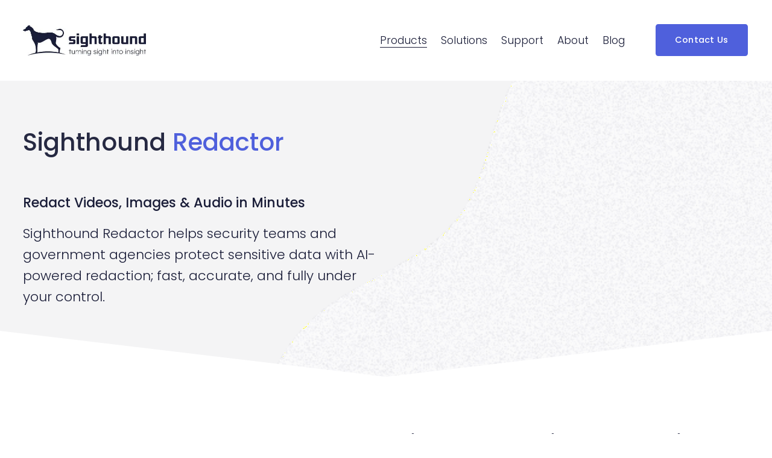

--- FILE ---
content_type: text/html;charset=utf-8
request_url: https://www.sighthound.com/products/redactor/
body_size: 41428
content:
<!doctype html>
<html xmlns:og="http://opengraphprotocol.org/schema/" xmlns:fb="http://www.facebook.com/2008/fbml" lang="en-US"  >
  <head>
    <meta http-equiv="X-UA-Compatible" content="IE=edge,chrome=1">
    <meta name="viewport" content="width=device-width, initial-scale=1">
    <!-- This is Squarespace. --><!-- coral-hawk-jtkk -->
<base href="">
<meta charset="utf-8" />
<title>Sighthound Redactor | AI Video, Image &amp; Audio Redaction Software</title>
<meta http-equiv="Accept-CH" content="Sec-CH-UA-Platform-Version, Sec-CH-UA-Model" /><link rel="icon" type="image/x-icon" href="https://images.squarespace-cdn.com/content/v1/5eea681ba10cc5139559fcca/1592830475271-HO1RSGF20O0WJC444EN3/favicon.ico?format=100w"/>
<link rel="canonical" href="https://www.sighthound.com/products/redactor"/>
<meta property="og:site_name" content="Sighthound"/>
<meta property="og:title" content="Sighthound Redactor | AI Video, Image &amp; Audio Redaction Software"/>
<meta property="og:url" content="https://www.sighthound.com/products/redactor"/>
<meta property="og:type" content="website"/>
<meta property="og:description" content="AI-powered redaction for video, images, and audio. Meet GDPR, FOIA, and public disclosure rules with fast, automated privacy tools."/>
<meta itemprop="name" content="Sighthound Redactor &#124; AI Video, Image &amp; Audio Redaction Software"/>
<meta itemprop="url" content="https://www.sighthound.com/products/redactor"/>
<meta itemprop="description" content="AI-powered redaction for video, images, and audio. Meet GDPR, FOIA, and public disclosure rules with fast, automated privacy tools."/>
<meta name="twitter:title" content="Sighthound Redactor &#124; AI Video, Image &amp; Audio Redaction Software"/>
<meta name="twitter:url" content="https://www.sighthound.com/products/redactor"/>
<meta name="twitter:card" content="summary"/>
<meta name="twitter:description" content="AI-powered redaction for video, images, and audio. Meet GDPR, FOIA, and public disclosure rules with fast, automated privacy tools."/>
<meta name="description" content="AI-powered redaction for video, images, and audio. Meet GDPR, FOIA, and 
public disclosure rules with fast, automated privacy tools." />
<link rel="preconnect" href="https://images.squarespace-cdn.com">

<style type="text/css">@font-face {font-family:Poppins;font-style:normal;font-weight:300;src:url(/cf-fonts/s/poppins/5.0.11/latin-ext/300/normal.woff2);unicode-range:U+0100-02AF,U+0304,U+0308,U+0329,U+1E00-1E9F,U+1EF2-1EFF,U+2020,U+20A0-20AB,U+20AD-20CF,U+2113,U+2C60-2C7F,U+A720-A7FF;font-display:swap;}@font-face {font-family:Poppins;font-style:normal;font-weight:300;src:url(/cf-fonts/s/poppins/5.0.11/devanagari/300/normal.woff2);unicode-range:U+0900-097F,U+1CD0-1CF9,U+200C-200D,U+20A8,U+20B9,U+25CC,U+A830-A839,U+A8E0-A8FF;font-display:swap;}@font-face {font-family:Poppins;font-style:normal;font-weight:300;src:url(/cf-fonts/s/poppins/5.0.11/latin/300/normal.woff2);unicode-range:U+0000-00FF,U+0131,U+0152-0153,U+02BB-02BC,U+02C6,U+02DA,U+02DC,U+0304,U+0308,U+0329,U+2000-206F,U+2074,U+20AC,U+2122,U+2191,U+2193,U+2212,U+2215,U+FEFF,U+FFFD;font-display:swap;}@font-face {font-family:Poppins;font-style:normal;font-weight:400;src:url(/cf-fonts/s/poppins/5.0.11/latin-ext/400/normal.woff2);unicode-range:U+0100-02AF,U+0304,U+0308,U+0329,U+1E00-1E9F,U+1EF2-1EFF,U+2020,U+20A0-20AB,U+20AD-20CF,U+2113,U+2C60-2C7F,U+A720-A7FF;font-display:swap;}@font-face {font-family:Poppins;font-style:normal;font-weight:400;src:url(/cf-fonts/s/poppins/5.0.11/latin/400/normal.woff2);unicode-range:U+0000-00FF,U+0131,U+0152-0153,U+02BB-02BC,U+02C6,U+02DA,U+02DC,U+0304,U+0308,U+0329,U+2000-206F,U+2074,U+20AC,U+2122,U+2191,U+2193,U+2212,U+2215,U+FEFF,U+FFFD;font-display:swap;}@font-face {font-family:Poppins;font-style:normal;font-weight:400;src:url(/cf-fonts/s/poppins/5.0.11/devanagari/400/normal.woff2);unicode-range:U+0900-097F,U+1CD0-1CF9,U+200C-200D,U+20A8,U+20B9,U+25CC,U+A830-A839,U+A8E0-A8FF;font-display:swap;}@font-face {font-family:Poppins;font-style:normal;font-weight:500;src:url(/cf-fonts/s/poppins/5.0.11/devanagari/500/normal.woff2);unicode-range:U+0900-097F,U+1CD0-1CF9,U+200C-200D,U+20A8,U+20B9,U+25CC,U+A830-A839,U+A8E0-A8FF;font-display:swap;}@font-face {font-family:Poppins;font-style:normal;font-weight:500;src:url(/cf-fonts/s/poppins/5.0.11/latin/500/normal.woff2);unicode-range:U+0000-00FF,U+0131,U+0152-0153,U+02BB-02BC,U+02C6,U+02DA,U+02DC,U+0304,U+0308,U+0329,U+2000-206F,U+2074,U+20AC,U+2122,U+2191,U+2193,U+2212,U+2215,U+FEFF,U+FFFD;font-display:swap;}@font-face {font-family:Poppins;font-style:normal;font-weight:500;src:url(/cf-fonts/s/poppins/5.0.11/latin-ext/500/normal.woff2);unicode-range:U+0100-02AF,U+0304,U+0308,U+0329,U+1E00-1E9F,U+1EF2-1EFF,U+2020,U+20A0-20AB,U+20AD-20CF,U+2113,U+2C60-2C7F,U+A720-A7FF;font-display:swap;}@font-face {font-family:Poppins;font-style:normal;font-weight:700;src:url(/cf-fonts/s/poppins/5.0.11/devanagari/700/normal.woff2);unicode-range:U+0900-097F,U+1CD0-1CF9,U+200C-200D,U+20A8,U+20B9,U+25CC,U+A830-A839,U+A8E0-A8FF;font-display:swap;}@font-face {font-family:Poppins;font-style:normal;font-weight:700;src:url(/cf-fonts/s/poppins/5.0.11/latin/700/normal.woff2);unicode-range:U+0000-00FF,U+0131,U+0152-0153,U+02BB-02BC,U+02C6,U+02DA,U+02DC,U+0304,U+0308,U+0329,U+2000-206F,U+2074,U+20AC,U+2122,U+2191,U+2193,U+2212,U+2215,U+FEFF,U+FFFD;font-display:swap;}@font-face {font-family:Poppins;font-style:normal;font-weight:700;src:url(/cf-fonts/s/poppins/5.0.11/latin-ext/700/normal.woff2);unicode-range:U+0100-02AF,U+0304,U+0308,U+0329,U+1E00-1E9F,U+1EF2-1EFF,U+2020,U+20A0-20AB,U+20AD-20CF,U+2113,U+2C60-2C7F,U+A720-A7FF;font-display:swap;}@font-face {font-family:Poppins;font-style:italic;font-weight:300;src:url(/cf-fonts/s/poppins/5.0.11/devanagari/300/italic.woff2);unicode-range:U+0900-097F,U+1CD0-1CF9,U+200C-200D,U+20A8,U+20B9,U+25CC,U+A830-A839,U+A8E0-A8FF;font-display:swap;}@font-face {font-family:Poppins;font-style:italic;font-weight:300;src:url(/cf-fonts/s/poppins/5.0.11/latin-ext/300/italic.woff2);unicode-range:U+0100-02AF,U+0304,U+0308,U+0329,U+1E00-1E9F,U+1EF2-1EFF,U+2020,U+20A0-20AB,U+20AD-20CF,U+2113,U+2C60-2C7F,U+A720-A7FF;font-display:swap;}@font-face {font-family:Poppins;font-style:italic;font-weight:300;src:url(/cf-fonts/s/poppins/5.0.11/latin/300/italic.woff2);unicode-range:U+0000-00FF,U+0131,U+0152-0153,U+02BB-02BC,U+02C6,U+02DA,U+02DC,U+0304,U+0308,U+0329,U+2000-206F,U+2074,U+20AC,U+2122,U+2191,U+2193,U+2212,U+2215,U+FEFF,U+FFFD;font-display:swap;}@font-face {font-family:Poppins;font-style:italic;font-weight:400;src:url(/cf-fonts/s/poppins/5.0.11/devanagari/400/italic.woff2);unicode-range:U+0900-097F,U+1CD0-1CF9,U+200C-200D,U+20A8,U+20B9,U+25CC,U+A830-A839,U+A8E0-A8FF;font-display:swap;}@font-face {font-family:Poppins;font-style:italic;font-weight:400;src:url(/cf-fonts/s/poppins/5.0.11/latin-ext/400/italic.woff2);unicode-range:U+0100-02AF,U+0304,U+0308,U+0329,U+1E00-1E9F,U+1EF2-1EFF,U+2020,U+20A0-20AB,U+20AD-20CF,U+2113,U+2C60-2C7F,U+A720-A7FF;font-display:swap;}@font-face {font-family:Poppins;font-style:italic;font-weight:400;src:url(/cf-fonts/s/poppins/5.0.11/latin/400/italic.woff2);unicode-range:U+0000-00FF,U+0131,U+0152-0153,U+02BB-02BC,U+02C6,U+02DA,U+02DC,U+0304,U+0308,U+0329,U+2000-206F,U+2074,U+20AC,U+2122,U+2191,U+2193,U+2212,U+2215,U+FEFF,U+FFFD;font-display:swap;}@font-face {font-family:Poppins;font-style:italic;font-weight:500;src:url(/cf-fonts/s/poppins/5.0.11/devanagari/500/italic.woff2);unicode-range:U+0900-097F,U+1CD0-1CF9,U+200C-200D,U+20A8,U+20B9,U+25CC,U+A830-A839,U+A8E0-A8FF;font-display:swap;}@font-face {font-family:Poppins;font-style:italic;font-weight:500;src:url(/cf-fonts/s/poppins/5.0.11/latin/500/italic.woff2);unicode-range:U+0000-00FF,U+0131,U+0152-0153,U+02BB-02BC,U+02C6,U+02DA,U+02DC,U+0304,U+0308,U+0329,U+2000-206F,U+2074,U+20AC,U+2122,U+2191,U+2193,U+2212,U+2215,U+FEFF,U+FFFD;font-display:swap;}@font-face {font-family:Poppins;font-style:italic;font-weight:500;src:url(/cf-fonts/s/poppins/5.0.11/latin-ext/500/italic.woff2);unicode-range:U+0100-02AF,U+0304,U+0308,U+0329,U+1E00-1E9F,U+1EF2-1EFF,U+2020,U+20A0-20AB,U+20AD-20CF,U+2113,U+2C60-2C7F,U+A720-A7FF;font-display:swap;}@font-face {font-family:Poppins;font-style:italic;font-weight:700;src:url(/cf-fonts/s/poppins/5.0.11/latin/700/italic.woff2);unicode-range:U+0000-00FF,U+0131,U+0152-0153,U+02BB-02BC,U+02C6,U+02DA,U+02DC,U+0304,U+0308,U+0329,U+2000-206F,U+2074,U+20AC,U+2122,U+2191,U+2193,U+2212,U+2215,U+FEFF,U+FFFD;font-display:swap;}@font-face {font-family:Poppins;font-style:italic;font-weight:700;src:url(/cf-fonts/s/poppins/5.0.11/devanagari/700/italic.woff2);unicode-range:U+0900-097F,U+1CD0-1CF9,U+200C-200D,U+20A8,U+20B9,U+25CC,U+A830-A839,U+A8E0-A8FF;font-display:swap;}@font-face {font-family:Poppins;font-style:italic;font-weight:700;src:url(/cf-fonts/s/poppins/5.0.11/latin-ext/700/italic.woff2);unicode-range:U+0100-02AF,U+0304,U+0308,U+0329,U+1E00-1E9F,U+1EF2-1EFF,U+2020,U+20A0-20AB,U+20AD-20CF,U+2113,U+2C60-2C7F,U+A720-A7FF;font-display:swap;}</style><script type="7f69bba7a3f7eb95df2b6565-text/javascript" crossorigin="anonymous" defer="true" nomodule="nomodule" src="//assets.squarespace.com/@sqs/polyfiller/1.6/legacy.js"></script>
<script type="7f69bba7a3f7eb95df2b6565-text/javascript" crossorigin="anonymous" defer="true" src="//assets.squarespace.com/@sqs/polyfiller/1.6/modern.js"></script>
<script type="7f69bba7a3f7eb95df2b6565-text/javascript">SQUARESPACE_ROLLUPS = {};</script>
<script type="7f69bba7a3f7eb95df2b6565-text/javascript">(function(rollups, name) { if (!rollups[name]) { rollups[name] = {}; } rollups[name].js = ["//assets.squarespace.com/universal/scripts-compressed/extract-css-runtime-35742b01bded0b78-min.en-US.js"]; })(SQUARESPACE_ROLLUPS, 'squarespace-extract_css_runtime');</script>
<script crossorigin="anonymous" src="//assets.squarespace.com/universal/scripts-compressed/extract-css-runtime-35742b01bded0b78-min.en-US.js" defer type="7f69bba7a3f7eb95df2b6565-text/javascript"></script><script type="7f69bba7a3f7eb95df2b6565-text/javascript">(function(rollups, name) { if (!rollups[name]) { rollups[name] = {}; } rollups[name].js = ["//assets.squarespace.com/universal/scripts-compressed/extract-css-moment-js-vendor-6f2a1f6ec9a41489-min.en-US.js"]; })(SQUARESPACE_ROLLUPS, 'squarespace-extract_css_moment_js_vendor');</script>
<script crossorigin="anonymous" src="//assets.squarespace.com/universal/scripts-compressed/extract-css-moment-js-vendor-6f2a1f6ec9a41489-min.en-US.js" defer type="7f69bba7a3f7eb95df2b6565-text/javascript"></script><script type="7f69bba7a3f7eb95df2b6565-text/javascript">(function(rollups, name) { if (!rollups[name]) { rollups[name] = {}; } rollups[name].js = ["//assets.squarespace.com/universal/scripts-compressed/cldr-resource-pack-22ed584d99d9b83d-min.en-US.js"]; })(SQUARESPACE_ROLLUPS, 'squarespace-cldr_resource_pack');</script>
<script crossorigin="anonymous" src="//assets.squarespace.com/universal/scripts-compressed/cldr-resource-pack-22ed584d99d9b83d-min.en-US.js" defer type="7f69bba7a3f7eb95df2b6565-text/javascript"></script><script type="7f69bba7a3f7eb95df2b6565-text/javascript">(function(rollups, name) { if (!rollups[name]) { rollups[name] = {}; } rollups[name].js = ["//assets.squarespace.com/universal/scripts-compressed/common-vendors-stable-fbd854d40b0804b7-min.en-US.js"]; })(SQUARESPACE_ROLLUPS, 'squarespace-common_vendors_stable');</script>
<script crossorigin="anonymous" src="//assets.squarespace.com/universal/scripts-compressed/common-vendors-stable-fbd854d40b0804b7-min.en-US.js" defer type="7f69bba7a3f7eb95df2b6565-text/javascript"></script><script type="7f69bba7a3f7eb95df2b6565-text/javascript">(function(rollups, name) { if (!rollups[name]) { rollups[name] = {}; } rollups[name].js = ["//assets.squarespace.com/universal/scripts-compressed/common-vendors-4eceb3db532a1896-min.en-US.js"]; })(SQUARESPACE_ROLLUPS, 'squarespace-common_vendors');</script>
<script crossorigin="anonymous" src="//assets.squarespace.com/universal/scripts-compressed/common-vendors-4eceb3db532a1896-min.en-US.js" defer type="7f69bba7a3f7eb95df2b6565-text/javascript"></script><script type="7f69bba7a3f7eb95df2b6565-text/javascript">(function(rollups, name) { if (!rollups[name]) { rollups[name] = {}; } rollups[name].js = ["//assets.squarespace.com/universal/scripts-compressed/common-80d8c7e070a7792a-min.en-US.js"]; })(SQUARESPACE_ROLLUPS, 'squarespace-common');</script>
<script crossorigin="anonymous" src="//assets.squarespace.com/universal/scripts-compressed/common-80d8c7e070a7792a-min.en-US.js" defer type="7f69bba7a3f7eb95df2b6565-text/javascript"></script><script type="7f69bba7a3f7eb95df2b6565-text/javascript">(function(rollups, name) { if (!rollups[name]) { rollups[name] = {}; } rollups[name].js = ["//assets.squarespace.com/universal/scripts-compressed/performance-6c7058b44420b6db-min.en-US.js"]; })(SQUARESPACE_ROLLUPS, 'squarespace-performance');</script>
<script crossorigin="anonymous" src="//assets.squarespace.com/universal/scripts-compressed/performance-6c7058b44420b6db-min.en-US.js" defer type="7f69bba7a3f7eb95df2b6565-text/javascript"></script><script data-name="static-context" type="7f69bba7a3f7eb95df2b6565-text/javascript">Static = window.Static || {}; Static.SQUARESPACE_CONTEXT = {"betaFeatureFlags":["campaigns_discount_section_in_blasts","section-sdk-plp-list-view-atc-button-enabled","supports_versioned_template_assets","campaigns_import_discounts","campaigns_new_image_layout_picker","order_status_page_checkout_landing_enabled","nested_categories","enable_form_submission_trigger","contacts_and_campaigns_redesign","campaigns_thumbnail_layout","commerce-product-forms-rendering","marketing_landing_page","form_block_first_last_name_required","scripts_defer","member_areas_feature","override_block_styles","campaigns_merch_state","modernized-pdp-m2-enabled","new_stacked_index","marketing_automations","i18n_beta_website_locales","campaigns_discount_section_in_automations"],"facebookAppId":"314192535267336","facebookApiVersion":"v6.0","rollups":{"squarespace-announcement-bar":{"js":"//assets.squarespace.com/universal/scripts-compressed/announcement-bar-92ab1c4891022f1d-min.en-US.js"},"squarespace-audio-player":{"css":"//assets.squarespace.com/universal/styles-compressed/audio-player-b05f5197a871c566-min.en-US.css","js":"//assets.squarespace.com/universal/scripts-compressed/audio-player-48b2ef79cf1c7ffb-min.en-US.js"},"squarespace-blog-collection-list":{"css":"//assets.squarespace.com/universal/styles-compressed/blog-collection-list-b4046463b72f34e2-min.en-US.css","js":"//assets.squarespace.com/universal/scripts-compressed/blog-collection-list-f78db80fc1cd6fce-min.en-US.js"},"squarespace-calendar-block-renderer":{"css":"//assets.squarespace.com/universal/styles-compressed/calendar-block-renderer-b72d08ba4421f5a0-min.en-US.css","js":"//assets.squarespace.com/universal/scripts-compressed/calendar-block-renderer-550530d9b21148ea-min.en-US.js"},"squarespace-chartjs-helpers":{"css":"//assets.squarespace.com/universal/styles-compressed/chartjs-helpers-96b256171ee039c1-min.en-US.css","js":"//assets.squarespace.com/universal/scripts-compressed/chartjs-helpers-4fd57f343946d08e-min.en-US.js"},"squarespace-comments":{"css":"//assets.squarespace.com/universal/styles-compressed/comments-1005d8fa07d32785-min.en-US.css","js":"//assets.squarespace.com/universal/scripts-compressed/comments-ddbed2e69fd3befa-min.en-US.js"},"squarespace-custom-css-popup":{"css":"//assets.squarespace.com/universal/styles-compressed/custom-css-popup-679a91a14e6e13a0-min.en-US.css","js":"//assets.squarespace.com/universal/scripts-compressed/custom-css-popup-3b7d885fa560921a-min.en-US.js"},"squarespace-dialog":{"css":"//assets.squarespace.com/universal/styles-compressed/dialog-f9093f2d526b94df-min.en-US.css","js":"//assets.squarespace.com/universal/scripts-compressed/dialog-2540b905667f1e8a-min.en-US.js"},"squarespace-events-collection":{"css":"//assets.squarespace.com/universal/styles-compressed/events-collection-b72d08ba4421f5a0-min.en-US.css","js":"//assets.squarespace.com/universal/scripts-compressed/events-collection-3e7891c6b5666deb-min.en-US.js"},"squarespace-form-rendering-utils":{"js":"//assets.squarespace.com/universal/scripts-compressed/form-rendering-utils-c55cb4954532d2e9-min.en-US.js"},"squarespace-forms":{"css":"//assets.squarespace.com/universal/styles-compressed/forms-0afd3c6ac30bbab1-min.en-US.css","js":"//assets.squarespace.com/universal/scripts-compressed/forms-5d3eff1221a2050f-min.en-US.js"},"squarespace-gallery-collection-list":{"css":"//assets.squarespace.com/universal/styles-compressed/gallery-collection-list-b4046463b72f34e2-min.en-US.css","js":"//assets.squarespace.com/universal/scripts-compressed/gallery-collection-list-07747667a3187b76-min.en-US.js"},"squarespace-image-zoom":{"css":"//assets.squarespace.com/universal/styles-compressed/image-zoom-b4046463b72f34e2-min.en-US.css","js":"//assets.squarespace.com/universal/scripts-compressed/image-zoom-60c18dc5f8f599ea-min.en-US.js"},"squarespace-pinterest":{"css":"//assets.squarespace.com/universal/styles-compressed/pinterest-b4046463b72f34e2-min.en-US.css","js":"//assets.squarespace.com/universal/scripts-compressed/pinterest-95bcbc1cf54446d6-min.en-US.js"},"squarespace-popup-overlay":{"css":"//assets.squarespace.com/universal/styles-compressed/popup-overlay-b742b752f5880972-min.en-US.css","js":"//assets.squarespace.com/universal/scripts-compressed/popup-overlay-8103e8e9061090c8-min.en-US.js"},"squarespace-product-quick-view":{"css":"//assets.squarespace.com/universal/styles-compressed/product-quick-view-9548705e5cf7ee87-min.en-US.css","js":"//assets.squarespace.com/universal/scripts-compressed/product-quick-view-1045093de9b77d7f-min.en-US.js"},"squarespace-products-collection-item-v2":{"css":"//assets.squarespace.com/universal/styles-compressed/products-collection-item-v2-b4046463b72f34e2-min.en-US.css","js":"//assets.squarespace.com/universal/scripts-compressed/products-collection-item-v2-e3a3f101748fca6e-min.en-US.js"},"squarespace-products-collection-list-v2":{"css":"//assets.squarespace.com/universal/styles-compressed/products-collection-list-v2-b4046463b72f34e2-min.en-US.css","js":"//assets.squarespace.com/universal/scripts-compressed/products-collection-list-v2-eedc544f4cc56af4-min.en-US.js"},"squarespace-search-page":{"css":"//assets.squarespace.com/universal/styles-compressed/search-page-90a67fc09b9b32c6-min.en-US.css","js":"//assets.squarespace.com/universal/scripts-compressed/search-page-0ff0e020ab1fa1a7-min.en-US.js"},"squarespace-search-preview":{"js":"//assets.squarespace.com/universal/scripts-compressed/search-preview-0cd39e3057f784ac-min.en-US.js"},"squarespace-simple-liking":{"css":"//assets.squarespace.com/universal/styles-compressed/simple-liking-701bf8bbc05ec6aa-min.en-US.css","js":"//assets.squarespace.com/universal/scripts-compressed/simple-liking-c63bf8989a1c119a-min.en-US.js"},"squarespace-social-buttons":{"css":"//assets.squarespace.com/universal/styles-compressed/social-buttons-95032e5fa98e47a5-min.en-US.css","js":"//assets.squarespace.com/universal/scripts-compressed/social-buttons-0d3103d68d9577b7-min.en-US.js"},"squarespace-tourdates":{"css":"//assets.squarespace.com/universal/styles-compressed/tourdates-b4046463b72f34e2-min.en-US.css","js":"//assets.squarespace.com/universal/scripts-compressed/tourdates-6935a85e44fbeb38-min.en-US.js"},"squarespace-website-overlays-manager":{"css":"//assets.squarespace.com/universal/styles-compressed/website-overlays-manager-07ea5a4e004e6710-min.en-US.css","js":"//assets.squarespace.com/universal/scripts-compressed/website-overlays-manager-70d38206948bb16f-min.en-US.js"}},"pageType":2,"website":{"id":"5eea681ba10cc5139559fcca","identifier":"coral-hawk-jtkk","websiteType":1,"contentModifiedOn":1768422058525,"cloneable":false,"hasBeenCloneable":false,"siteStatus":{},"language":"en-US","translationLocale":"en-US","formattingLocale":"en-US","timeZone":"America/New_York","machineTimeZoneOffset":-18000000,"timeZoneOffset":-18000000,"timeZoneAbbr":"EST","siteTitle":"Sighthound","fullSiteTitle":"Sighthound Redactor | AI Video, Image & Audio Redaction Software","location":{"mapZoom":11.0,"addressTitle":"Sighthound, Inc","addressLine1":"587 East State Road 434, Suite 1063","addressLine2":"Longwood, FL, 32750","addressCountry":"Seminole County"},"logoImageId":"62877aa836954610385926a5","shareButtonOptions":{"2":true,"6":true,"8":true,"7":true,"4":true,"1":true,"3":true},"logoImageUrl":"//images.squarespace-cdn.com/content/v1/5eea681ba10cc5139559fcca/0360df04-a9b1-4451-8b3e-bd8c24b36e81/sighthound_horizontal_logo_with_tagline_sighthound_navy_rgb_400px%4072ppi.jpg","authenticUrl":"https://www.sighthound.com","internalUrl":"https://coral-hawk-jtkk.squarespace.com","baseUrl":"https://www.sighthound.com","primaryDomain":"www.sighthound.com","sslSetting":3,"isHstsEnabled":false,"socialAccounts":[{"serviceId":65,"screenname":"LinkedIn","addedOn":1592425095551,"profileUrl":"https://www.linkedin.com/company/sighthound-inc-/","iconEnabled":true,"serviceName":"linkedin-unauth"},{"serviceId":60,"screenname":"Facebook","addedOn":1592425054648,"profileUrl":"https://www.facebook.com/sighthoundinc/","iconEnabled":true,"serviceName":"facebook-unauth"},{"serviceId":64,"screenname":"Instagram","addedOn":1592425139996,"profileUrl":"https://www.instagram.com/sighthoundcv/","iconEnabled":true,"serviceName":"instagram-unauth"},{"serviceId":69,"screenname":"YouTube","addedOn":1709058019189,"profileUrl":"https://www.youtube.com/playlist?list=PLBBpx2rua99gmb6QX6DJUmRlj8SITFOGq","iconEnabled":true,"serviceName":"youtube-unauth"}],"typekitId":"","statsMigrated":false,"imageMetadataProcessingEnabled":true,"screenshotId":"44ba1475ff9278d82576bc7932fced979a2a999c2b9602641e441dfe94dd6f23","captchaSettings":{"siteKey":"","enabledForDonations":false},"showOwnerLogin":false},"websiteSettings":{"id":"5eea681ba10cc5139559fccd","websiteId":"5eea681ba10cc5139559fcca","subjects":[],"country":"US","state":"FL","simpleLikingEnabled":true,"mobileInfoBarSettings":{"isContactEmailEnabled":false,"isContactPhoneNumberEnabled":false,"isLocationEnabled":false,"isBusinessHoursEnabled":false},"announcementBarSettings":{"style":1,"text":"<p class=\"\" data-rte-preserve-empty=\"true\" style=\"white-space:pre-wrap;\">[JOIN OUR WEBINAR] See how Sighthound Redactor V7 automates the detection and redaction of IDs, screens, and documents in videos and images. <a target=\"_blank\" href=\"https://landing.sighthound.com/whats-new-in-redactor-v7\">Register now</a>!</p>","clickthroughUrl":{"url":"https://landing.sighthound.com/whats-new-in-redactor-v7","newWindow":true}},"popupOverlaySettings":{"style":1,"showOnScroll":true,"scrollPercentage":25,"showOnTimer":false,"timerDelay":5000,"showUntilSignup":true,"displayFrequency":1,"enableMobile":true,"enabledPages":["621cf38f281bcd63d239e489"],"showOnAllPages":false,"version":1},"commentLikesAllowed":true,"commentAnonAllowed":false,"commentThreaded":true,"commentApprovalRequired":true,"commentAvatarsOn":true,"commentSortType":2,"commentFlagThreshold":0,"commentFlagsAllowed":true,"commentEnableByDefault":true,"commentDisableAfterDaysDefault":0,"disqusShortname":"","commentsEnabled":false,"contactPhoneNumber":"","businessHours":{"monday":{"text":"09:00 - 15:00","ranges":[{"from":540,"to":900}]},"tuesday":{"text":"09:00 - 15:00","ranges":[{"from":540,"to":900}]},"wednesday":{"text":"09:00 - 15:00","ranges":[{"from":540,"to":900}]},"thursday":{"text":"09:00 - 15:00","ranges":[{"from":540,"to":900}]},"friday":{"text":"09:00 - 15:00","ranges":[{"from":540,"to":900}]},"saturday":{"text":"","ranges":[{}]},"sunday":{"text":"","ranges":[{}]}},"storeSettings":{"returnPolicy":null,"termsOfService":null,"privacyPolicy":null,"expressCheckout":false,"continueShoppingLinkUrl":"/","useLightCart":false,"showNoteField":false,"shippingCountryDefaultValue":"US","billToShippingDefaultValue":false,"showShippingPhoneNumber":true,"isShippingPhoneRequired":false,"showBillingPhoneNumber":true,"isBillingPhoneRequired":false,"currenciesSupported":["USD","CAD","GBP","AUD","EUR","CHF","NOK","SEK","DKK","NZD","SGD","MXN","HKD","CZK","ILS","MYR","RUB","PHP","PLN","THB","BRL","ARS","COP","IDR","INR","JPY","ZAR"],"defaultCurrency":"USD","selectedCurrency":"USD","measurementStandard":1,"showCustomCheckoutForm":false,"checkoutPageMarketingOptInEnabled":false,"enableMailingListOptInByDefault":false,"sameAsRetailLocation":false,"merchandisingSettings":{"scarcityEnabledOnProductItems":false,"scarcityEnabledOnProductBlocks":false,"scarcityMessageType":"DEFAULT_SCARCITY_MESSAGE","scarcityThreshold":10,"multipleQuantityAllowedForServices":false,"restockNotificationsEnabled":false,"restockNotificationsSuccessText":"","restockNotificationsMailingListSignUpEnabled":false,"relatedProductsEnabled":false,"relatedProductsOrdering":"random","soldOutVariantsDropdownDisabled":false,"productComposerOptedIn":false,"productComposerABTestOptedOut":false,"productReviewsEnabled":false,"displayImportedProductReviewsEnabled":false,"hasOptedToCollectNativeReviews":false},"minimumOrderSubtotalEnabled":false,"minimumOrderSubtotal":{"currency":"USD","value":"0.00"},"addToCartConfirmationType":2,"isLive":false,"multipleQuantityAllowedForServices":false},"useEscapeKeyToLogin":false,"ssBadgeType":1,"ssBadgePosition":4,"ssBadgeVisibility":1,"ssBadgeDevices":1,"pinterestOverlayOptions":{"mode":"disabled"},"userAccountsSettings":{"loginAllowed":false,"signupAllowed":false}},"cookieSettings":{"isCookieBannerEnabled":false,"isRestrictiveCookiePolicyEnabled":false,"cookieBannerText":"By using this website, you agree to our use of cookies. We use cookies to provide you with a great experience and to help our website run effectively.","cookieBannerThemeName":"white","cookieBannerVariant":"BAR","cookieBannerPosition":"TOP","cookieBannerCtaVariant":"TEXT","cookieBannerCtaText":"Accept All","cookieBannerAcceptType":"OPT_IN","cookieBannerOptOutCtaText":"Decline all","cookieBannerHasOptOut":true,"cookieBannerHasManageCookies":true,"cookieBannerManageCookiesLabel":"Manage cookies","cookieBannerSavedPreferencesText":"Cookie Preferences","cookieBannerSavedPreferencesLayout":"PILL"},"websiteCloneable":false,"collection":{"title":"Sighthound Redactor","id":"647f7775f3d8fa4152f151ca","fullUrl":"/products/redactor","type":10,"permissionType":1},"subscribed":false,"appDomain":"squarespace.com","templateTweakable":true,"tweakJSON":{"form-use-theme-colors":"false","header-logo-height":"50px","header-mobile-logo-max-height":"51px","header-vert-padding":"3vw","header-width":"Full","maxPageWidth":"1400px","mobile-header-vert-padding":"6vw","pagePadding":"3vw","tweak-blog-alternating-side-by-side-image-aspect-ratio":"1:1 Square","tweak-blog-alternating-side-by-side-image-spacing":"6%","tweak-blog-alternating-side-by-side-meta-spacing":"20px","tweak-blog-alternating-side-by-side-primary-meta":"Categories","tweak-blog-alternating-side-by-side-read-more-spacing":"20px","tweak-blog-alternating-side-by-side-secondary-meta":"Date","tweak-blog-basic-grid-columns":"2","tweak-blog-basic-grid-image-aspect-ratio":"3:2 Standard","tweak-blog-basic-grid-image-spacing":"10px","tweak-blog-basic-grid-meta-spacing":"16px","tweak-blog-basic-grid-primary-meta":"Date","tweak-blog-basic-grid-read-more-spacing":"40px","tweak-blog-basic-grid-secondary-meta":"Author","tweak-blog-item-custom-width":"50","tweak-blog-item-show-author-profile":"true","tweak-blog-item-width":"Medium","tweak-blog-masonry-columns":"2","tweak-blog-masonry-horizontal-spacing":"30px","tweak-blog-masonry-image-spacing":"20px","tweak-blog-masonry-meta-spacing":"20px","tweak-blog-masonry-primary-meta":"Categories","tweak-blog-masonry-read-more-spacing":"20px","tweak-blog-masonry-secondary-meta":"Date","tweak-blog-masonry-vertical-spacing":"30px","tweak-blog-side-by-side-image-aspect-ratio":"3:2 Standard","tweak-blog-side-by-side-image-spacing":"2%","tweak-blog-side-by-side-meta-spacing":"20px","tweak-blog-side-by-side-primary-meta":"Date","tweak-blog-side-by-side-read-more-spacing":"0px","tweak-blog-side-by-side-secondary-meta":"None","tweak-blog-single-column-image-spacing":"35px","tweak-blog-single-column-meta-spacing":"30px","tweak-blog-single-column-primary-meta":"Categories","tweak-blog-single-column-read-more-spacing":"30px","tweak-blog-single-column-secondary-meta":"Date","tweak-events-stacked-show-thumbnails":"true","tweak-events-stacked-thumbnail-size":"3:2 Standard","tweak-fixed-header":"false","tweak-fixed-header-style":"Basic","tweak-global-animations-animation-curve":"ease","tweak-global-animations-animation-delay":"1.0s","tweak-global-animations-animation-duration":"0.50s","tweak-global-animations-animation-style":"fade","tweak-global-animations-animation-type":"none","tweak-global-animations-complexity-level":"detailed","tweak-global-animations-enabled":"false","tweak-portfolio-grid-basic-custom-height":"50","tweak-portfolio-grid-overlay-custom-height":"50","tweak-portfolio-hover-follow-acceleration":"10%","tweak-portfolio-hover-follow-animation-duration":"Medium","tweak-portfolio-hover-follow-animation-type":"Fade","tweak-portfolio-hover-follow-delimiter":"Forward Slash","tweak-portfolio-hover-follow-front":"false","tweak-portfolio-hover-follow-layout":"Inline","tweak-portfolio-hover-follow-size":"75","tweak-portfolio-hover-follow-text-spacing-x":"1.5","tweak-portfolio-hover-follow-text-spacing-y":"1.5","tweak-portfolio-hover-static-animation-duration":"Medium","tweak-portfolio-hover-static-animation-type":"Scale Up","tweak-portfolio-hover-static-delimiter":"Forward Slash","tweak-portfolio-hover-static-front":"false","tweak-portfolio-hover-static-layout":"Stacked","tweak-portfolio-hover-static-size":"75","tweak-portfolio-hover-static-text-spacing-x":"1.5","tweak-portfolio-hover-static-text-spacing-y":"1.5","tweak-portfolio-index-background-animation-duration":"Medium","tweak-portfolio-index-background-animation-type":"Fade","tweak-portfolio-index-background-custom-height":"50","tweak-portfolio-index-background-delimiter":"None","tweak-portfolio-index-background-height":"Large","tweak-portfolio-index-background-horizontal-alignment":"Center","tweak-portfolio-index-background-link-format":"Stacked","tweak-portfolio-index-background-persist":"false","tweak-portfolio-index-background-vertical-alignment":"Middle","tweak-portfolio-index-background-width":"Full","tweak-transparent-header":"false"},"templateId":"5c5a519771c10ba3470d8101","templateVersion":"7.1","pageFeatures":[1,2,4],"gmRenderKey":"QUl6YVN5Q0JUUk9xNkx1dkZfSUUxcjQ2LVQ0QWVUU1YtMGQ3bXk4","templateScriptsRootUrl":"https://static1.squarespace.com/static/vta/5c5a519771c10ba3470d8101/scripts/","impersonatedSession":false,"tzData":{"zones":[[-300,"US","E%sT",null]],"rules":{"US":[[1967,2006,null,"Oct","lastSun","2:00","0","S"],[1987,2006,null,"Apr","Sun>=1","2:00","1:00","D"],[2007,"max",null,"Mar","Sun>=8","2:00","1:00","D"],[2007,"max",null,"Nov","Sun>=1","2:00","0","S"]]}},"showAnnouncementBar":false,"recaptchaEnterpriseContext":{"recaptchaEnterpriseSiteKey":"6LdDFQwjAAAAAPigEvvPgEVbb7QBm-TkVJdDTlAv"},"i18nContext":{"timeZoneData":{"id":"America/New_York","name":"Eastern Time"}},"env":"PRODUCTION","visitorFormContext":{"formFieldFormats":{"initialAddressFormat":{"id":0,"type":"ADDRESS","country":"US","labelLocale":"en","fields":[{"type":"FIELD","label":"Address Line 1","identifier":"Line1","length":0,"required":true,"metadata":{"autocomplete":"address-line1"}},{"type":"SEPARATOR","label":"\n","identifier":"Newline","length":0,"required":false,"metadata":{}},{"type":"FIELD","label":"Address Line 2","identifier":"Line2","length":0,"required":false,"metadata":{"autocomplete":"address-line2"}},{"type":"SEPARATOR","label":"\n","identifier":"Newline","length":0,"required":false,"metadata":{}},{"type":"FIELD","label":"City","identifier":"City","length":0,"required":true,"metadata":{"autocomplete":"address-level2"}},{"type":"SEPARATOR","label":",","identifier":"Comma","length":0,"required":false,"metadata":{}},{"type":"SEPARATOR","label":" ","identifier":"Space","length":0,"required":false,"metadata":{}},{"type":"FIELD","label":"State","identifier":"State","length":0,"required":true,"metadata":{"autocomplete":"address-level1"}},{"type":"SEPARATOR","label":" ","identifier":"Space","length":0,"required":false,"metadata":{}},{"type":"FIELD","label":"ZIP Code","identifier":"Zip","length":0,"required":true,"metadata":{"autocomplete":"postal-code"}}]},"initialNameOrder":"GIVEN_FIRST","initialPhoneFormat":{"id":0,"type":"PHONE_NUMBER","country":"US","labelLocale":"en-US","fields":[{"type":"SEPARATOR","label":"(","identifier":"LeftParen","length":0,"required":false,"metadata":{}},{"type":"FIELD","label":"1","identifier":"1","length":3,"required":false,"metadata":{}},{"type":"SEPARATOR","label":")","identifier":"RightParen","length":0,"required":false,"metadata":{}},{"type":"SEPARATOR","label":" ","identifier":"Space","length":0,"required":false,"metadata":{}},{"type":"FIELD","label":"2","identifier":"2","length":3,"required":false,"metadata":{}},{"type":"SEPARATOR","label":"-","identifier":"Dash","length":0,"required":false,"metadata":{}},{"type":"FIELD","label":"3","identifier":"3","length":14,"required":false,"metadata":{}}]},"countries":[{"name":"Afghanistan","code":"AF","phoneCode":"+93"},{"name":"\u00C5land Islands","code":"AX","phoneCode":"+358"},{"name":"Albania","code":"AL","phoneCode":"+355"},{"name":"Algeria","code":"DZ","phoneCode":"+213"},{"name":"American Samoa","code":"AS","phoneCode":"+1"},{"name":"Andorra","code":"AD","phoneCode":"+376"},{"name":"Angola","code":"AO","phoneCode":"+244"},{"name":"Anguilla","code":"AI","phoneCode":"+1"},{"name":"Antigua & Barbuda","code":"AG","phoneCode":"+1"},{"name":"Argentina","code":"AR","phoneCode":"+54"},{"name":"Armenia","code":"AM","phoneCode":"+374"},{"name":"Aruba","code":"AW","phoneCode":"+297"},{"name":"Ascension Island","code":"AC","phoneCode":"+247"},{"name":"Australia","code":"AU","phoneCode":"+61"},{"name":"Austria","code":"AT","phoneCode":"+43"},{"name":"Azerbaijan","code":"AZ","phoneCode":"+994"},{"name":"Bahamas","code":"BS","phoneCode":"+1"},{"name":"Bahrain","code":"BH","phoneCode":"+973"},{"name":"Bangladesh","code":"BD","phoneCode":"+880"},{"name":"Barbados","code":"BB","phoneCode":"+1"},{"name":"Belarus","code":"BY","phoneCode":"+375"},{"name":"Belgium","code":"BE","phoneCode":"+32"},{"name":"Belize","code":"BZ","phoneCode":"+501"},{"name":"Benin","code":"BJ","phoneCode":"+229"},{"name":"Bermuda","code":"BM","phoneCode":"+1"},{"name":"Bhutan","code":"BT","phoneCode":"+975"},{"name":"Bolivia","code":"BO","phoneCode":"+591"},{"name":"Bosnia & Herzegovina","code":"BA","phoneCode":"+387"},{"name":"Botswana","code":"BW","phoneCode":"+267"},{"name":"Brazil","code":"BR","phoneCode":"+55"},{"name":"British Indian Ocean Territory","code":"IO","phoneCode":"+246"},{"name":"British Virgin Islands","code":"VG","phoneCode":"+1"},{"name":"Brunei","code":"BN","phoneCode":"+673"},{"name":"Bulgaria","code":"BG","phoneCode":"+359"},{"name":"Burkina Faso","code":"BF","phoneCode":"+226"},{"name":"Burundi","code":"BI","phoneCode":"+257"},{"name":"Cambodia","code":"KH","phoneCode":"+855"},{"name":"Cameroon","code":"CM","phoneCode":"+237"},{"name":"Canada","code":"CA","phoneCode":"+1"},{"name":"Cape Verde","code":"CV","phoneCode":"+238"},{"name":"Caribbean Netherlands","code":"BQ","phoneCode":"+599"},{"name":"Cayman Islands","code":"KY","phoneCode":"+1"},{"name":"Central African Republic","code":"CF","phoneCode":"+236"},{"name":"Chad","code":"TD","phoneCode":"+235"},{"name":"Chile","code":"CL","phoneCode":"+56"},{"name":"China","code":"CN","phoneCode":"+86"},{"name":"Christmas Island","code":"CX","phoneCode":"+61"},{"name":"Cocos (Keeling) Islands","code":"CC","phoneCode":"+61"},{"name":"Colombia","code":"CO","phoneCode":"+57"},{"name":"Comoros","code":"KM","phoneCode":"+269"},{"name":"Congo - Brazzaville","code":"CG","phoneCode":"+242"},{"name":"Congo - Kinshasa","code":"CD","phoneCode":"+243"},{"name":"Cook Islands","code":"CK","phoneCode":"+682"},{"name":"Costa Rica","code":"CR","phoneCode":"+506"},{"name":"C\u00F4te d\u2019Ivoire","code":"CI","phoneCode":"+225"},{"name":"Croatia","code":"HR","phoneCode":"+385"},{"name":"Cuba","code":"CU","phoneCode":"+53"},{"name":"Cura\u00E7ao","code":"CW","phoneCode":"+599"},{"name":"Cyprus","code":"CY","phoneCode":"+357"},{"name":"Czechia","code":"CZ","phoneCode":"+420"},{"name":"Denmark","code":"DK","phoneCode":"+45"},{"name":"Djibouti","code":"DJ","phoneCode":"+253"},{"name":"Dominica","code":"DM","phoneCode":"+1"},{"name":"Dominican Republic","code":"DO","phoneCode":"+1"},{"name":"Ecuador","code":"EC","phoneCode":"+593"},{"name":"Egypt","code":"EG","phoneCode":"+20"},{"name":"El Salvador","code":"SV","phoneCode":"+503"},{"name":"Equatorial Guinea","code":"GQ","phoneCode":"+240"},{"name":"Eritrea","code":"ER","phoneCode":"+291"},{"name":"Estonia","code":"EE","phoneCode":"+372"},{"name":"Eswatini","code":"SZ","phoneCode":"+268"},{"name":"Ethiopia","code":"ET","phoneCode":"+251"},{"name":"Falkland Islands","code":"FK","phoneCode":"+500"},{"name":"Faroe Islands","code":"FO","phoneCode":"+298"},{"name":"Fiji","code":"FJ","phoneCode":"+679"},{"name":"Finland","code":"FI","phoneCode":"+358"},{"name":"France","code":"FR","phoneCode":"+33"},{"name":"French Guiana","code":"GF","phoneCode":"+594"},{"name":"French Polynesia","code":"PF","phoneCode":"+689"},{"name":"Gabon","code":"GA","phoneCode":"+241"},{"name":"Gambia","code":"GM","phoneCode":"+220"},{"name":"Georgia","code":"GE","phoneCode":"+995"},{"name":"Germany","code":"DE","phoneCode":"+49"},{"name":"Ghana","code":"GH","phoneCode":"+233"},{"name":"Gibraltar","code":"GI","phoneCode":"+350"},{"name":"Greece","code":"GR","phoneCode":"+30"},{"name":"Greenland","code":"GL","phoneCode":"+299"},{"name":"Grenada","code":"GD","phoneCode":"+1"},{"name":"Guadeloupe","code":"GP","phoneCode":"+590"},{"name":"Guam","code":"GU","phoneCode":"+1"},{"name":"Guatemala","code":"GT","phoneCode":"+502"},{"name":"Guernsey","code":"GG","phoneCode":"+44"},{"name":"Guinea","code":"GN","phoneCode":"+224"},{"name":"Guinea-Bissau","code":"GW","phoneCode":"+245"},{"name":"Guyana","code":"GY","phoneCode":"+592"},{"name":"Haiti","code":"HT","phoneCode":"+509"},{"name":"Honduras","code":"HN","phoneCode":"+504"},{"name":"Hong Kong SAR China","code":"HK","phoneCode":"+852"},{"name":"Hungary","code":"HU","phoneCode":"+36"},{"name":"Iceland","code":"IS","phoneCode":"+354"},{"name":"India","code":"IN","phoneCode":"+91"},{"name":"Indonesia","code":"ID","phoneCode":"+62"},{"name":"Iran","code":"IR","phoneCode":"+98"},{"name":"Iraq","code":"IQ","phoneCode":"+964"},{"name":"Ireland","code":"IE","phoneCode":"+353"},{"name":"Isle of Man","code":"IM","phoneCode":"+44"},{"name":"Israel","code":"IL","phoneCode":"+972"},{"name":"Italy","code":"IT","phoneCode":"+39"},{"name":"Jamaica","code":"JM","phoneCode":"+1"},{"name":"Japan","code":"JP","phoneCode":"+81"},{"name":"Jersey","code":"JE","phoneCode":"+44"},{"name":"Jordan","code":"JO","phoneCode":"+962"},{"name":"Kazakhstan","code":"KZ","phoneCode":"+7"},{"name":"Kenya","code":"KE","phoneCode":"+254"},{"name":"Kiribati","code":"KI","phoneCode":"+686"},{"name":"Kosovo","code":"XK","phoneCode":"+383"},{"name":"Kuwait","code":"KW","phoneCode":"+965"},{"name":"Kyrgyzstan","code":"KG","phoneCode":"+996"},{"name":"Laos","code":"LA","phoneCode":"+856"},{"name":"Latvia","code":"LV","phoneCode":"+371"},{"name":"Lebanon","code":"LB","phoneCode":"+961"},{"name":"Lesotho","code":"LS","phoneCode":"+266"},{"name":"Liberia","code":"LR","phoneCode":"+231"},{"name":"Libya","code":"LY","phoneCode":"+218"},{"name":"Liechtenstein","code":"LI","phoneCode":"+423"},{"name":"Lithuania","code":"LT","phoneCode":"+370"},{"name":"Luxembourg","code":"LU","phoneCode":"+352"},{"name":"Macao SAR China","code":"MO","phoneCode":"+853"},{"name":"Madagascar","code":"MG","phoneCode":"+261"},{"name":"Malawi","code":"MW","phoneCode":"+265"},{"name":"Malaysia","code":"MY","phoneCode":"+60"},{"name":"Maldives","code":"MV","phoneCode":"+960"},{"name":"Mali","code":"ML","phoneCode":"+223"},{"name":"Malta","code":"MT","phoneCode":"+356"},{"name":"Marshall Islands","code":"MH","phoneCode":"+692"},{"name":"Martinique","code":"MQ","phoneCode":"+596"},{"name":"Mauritania","code":"MR","phoneCode":"+222"},{"name":"Mauritius","code":"MU","phoneCode":"+230"},{"name":"Mayotte","code":"YT","phoneCode":"+262"},{"name":"Mexico","code":"MX","phoneCode":"+52"},{"name":"Micronesia","code":"FM","phoneCode":"+691"},{"name":"Moldova","code":"MD","phoneCode":"+373"},{"name":"Monaco","code":"MC","phoneCode":"+377"},{"name":"Mongolia","code":"MN","phoneCode":"+976"},{"name":"Montenegro","code":"ME","phoneCode":"+382"},{"name":"Montserrat","code":"MS","phoneCode":"+1"},{"name":"Morocco","code":"MA","phoneCode":"+212"},{"name":"Mozambique","code":"MZ","phoneCode":"+258"},{"name":"Myanmar (Burma)","code":"MM","phoneCode":"+95"},{"name":"Namibia","code":"NA","phoneCode":"+264"},{"name":"Nauru","code":"NR","phoneCode":"+674"},{"name":"Nepal","code":"NP","phoneCode":"+977"},{"name":"Netherlands","code":"NL","phoneCode":"+31"},{"name":"New Caledonia","code":"NC","phoneCode":"+687"},{"name":"New Zealand","code":"NZ","phoneCode":"+64"},{"name":"Nicaragua","code":"NI","phoneCode":"+505"},{"name":"Niger","code":"NE","phoneCode":"+227"},{"name":"Nigeria","code":"NG","phoneCode":"+234"},{"name":"Niue","code":"NU","phoneCode":"+683"},{"name":"Norfolk Island","code":"NF","phoneCode":"+672"},{"name":"Northern Mariana Islands","code":"MP","phoneCode":"+1"},{"name":"North Korea","code":"KP","phoneCode":"+850"},{"name":"North Macedonia","code":"MK","phoneCode":"+389"},{"name":"Norway","code":"NO","phoneCode":"+47"},{"name":"Oman","code":"OM","phoneCode":"+968"},{"name":"Pakistan","code":"PK","phoneCode":"+92"},{"name":"Palau","code":"PW","phoneCode":"+680"},{"name":"Palestinian Territories","code":"PS","phoneCode":"+970"},{"name":"Panama","code":"PA","phoneCode":"+507"},{"name":"Papua New Guinea","code":"PG","phoneCode":"+675"},{"name":"Paraguay","code":"PY","phoneCode":"+595"},{"name":"Peru","code":"PE","phoneCode":"+51"},{"name":"Philippines","code":"PH","phoneCode":"+63"},{"name":"Poland","code":"PL","phoneCode":"+48"},{"name":"Portugal","code":"PT","phoneCode":"+351"},{"name":"Puerto Rico","code":"PR","phoneCode":"+1"},{"name":"Qatar","code":"QA","phoneCode":"+974"},{"name":"R\u00E9union","code":"RE","phoneCode":"+262"},{"name":"Romania","code":"RO","phoneCode":"+40"},{"name":"Russia","code":"RU","phoneCode":"+7"},{"name":"Rwanda","code":"RW","phoneCode":"+250"},{"name":"Samoa","code":"WS","phoneCode":"+685"},{"name":"San Marino","code":"SM","phoneCode":"+378"},{"name":"S\u00E3o Tom\u00E9 & Pr\u00EDncipe","code":"ST","phoneCode":"+239"},{"name":"Saudi Arabia","code":"SA","phoneCode":"+966"},{"name":"Senegal","code":"SN","phoneCode":"+221"},{"name":"Serbia","code":"RS","phoneCode":"+381"},{"name":"Seychelles","code":"SC","phoneCode":"+248"},{"name":"Sierra Leone","code":"SL","phoneCode":"+232"},{"name":"Singapore","code":"SG","phoneCode":"+65"},{"name":"Sint Maarten","code":"SX","phoneCode":"+1"},{"name":"Slovakia","code":"SK","phoneCode":"+421"},{"name":"Slovenia","code":"SI","phoneCode":"+386"},{"name":"Solomon Islands","code":"SB","phoneCode":"+677"},{"name":"Somalia","code":"SO","phoneCode":"+252"},{"name":"South Africa","code":"ZA","phoneCode":"+27"},{"name":"South Korea","code":"KR","phoneCode":"+82"},{"name":"South Sudan","code":"SS","phoneCode":"+211"},{"name":"Spain","code":"ES","phoneCode":"+34"},{"name":"Sri Lanka","code":"LK","phoneCode":"+94"},{"name":"St. Barth\u00E9lemy","code":"BL","phoneCode":"+590"},{"name":"St. Helena","code":"SH","phoneCode":"+290"},{"name":"St. Kitts & Nevis","code":"KN","phoneCode":"+1"},{"name":"St. Lucia","code":"LC","phoneCode":"+1"},{"name":"St. Martin","code":"MF","phoneCode":"+590"},{"name":"St. Pierre & Miquelon","code":"PM","phoneCode":"+508"},{"name":"St. Vincent & Grenadines","code":"VC","phoneCode":"+1"},{"name":"Sudan","code":"SD","phoneCode":"+249"},{"name":"Suriname","code":"SR","phoneCode":"+597"},{"name":"Svalbard & Jan Mayen","code":"SJ","phoneCode":"+47"},{"name":"Sweden","code":"SE","phoneCode":"+46"},{"name":"Switzerland","code":"CH","phoneCode":"+41"},{"name":"Syria","code":"SY","phoneCode":"+963"},{"name":"Taiwan","code":"TW","phoneCode":"+886"},{"name":"Tajikistan","code":"TJ","phoneCode":"+992"},{"name":"Tanzania","code":"TZ","phoneCode":"+255"},{"name":"Thailand","code":"TH","phoneCode":"+66"},{"name":"Timor-Leste","code":"TL","phoneCode":"+670"},{"name":"Togo","code":"TG","phoneCode":"+228"},{"name":"Tokelau","code":"TK","phoneCode":"+690"},{"name":"Tonga","code":"TO","phoneCode":"+676"},{"name":"Trinidad & Tobago","code":"TT","phoneCode":"+1"},{"name":"Tristan da Cunha","code":"TA","phoneCode":"+290"},{"name":"Tunisia","code":"TN","phoneCode":"+216"},{"name":"T\u00FCrkiye","code":"TR","phoneCode":"+90"},{"name":"Turkmenistan","code":"TM","phoneCode":"+993"},{"name":"Turks & Caicos Islands","code":"TC","phoneCode":"+1"},{"name":"Tuvalu","code":"TV","phoneCode":"+688"},{"name":"U.S. Virgin Islands","code":"VI","phoneCode":"+1"},{"name":"Uganda","code":"UG","phoneCode":"+256"},{"name":"Ukraine","code":"UA","phoneCode":"+380"},{"name":"United Arab Emirates","code":"AE","phoneCode":"+971"},{"name":"United Kingdom","code":"GB","phoneCode":"+44"},{"name":"United States","code":"US","phoneCode":"+1"},{"name":"Uruguay","code":"UY","phoneCode":"+598"},{"name":"Uzbekistan","code":"UZ","phoneCode":"+998"},{"name":"Vanuatu","code":"VU","phoneCode":"+678"},{"name":"Vatican City","code":"VA","phoneCode":"+39"},{"name":"Venezuela","code":"VE","phoneCode":"+58"},{"name":"Vietnam","code":"VN","phoneCode":"+84"},{"name":"Wallis & Futuna","code":"WF","phoneCode":"+681"},{"name":"Western Sahara","code":"EH","phoneCode":"+212"},{"name":"Yemen","code":"YE","phoneCode":"+967"},{"name":"Zambia","code":"ZM","phoneCode":"+260"},{"name":"Zimbabwe","code":"ZW","phoneCode":"+263"}]},"localizedStrings":{"validation":{"noValidSelection":"A valid selection must be made.","invalidUrl":"Must be a valid URL.","stringTooLong":"Value should have a length no longer than {0}.","containsInvalidKey":"{0} contains an invalid key.","invalidTwitterUsername":"Must be a valid Twitter username.","valueOutsideRange":"Value must be in the range {0} to {1}.","invalidPassword":"Passwords should not contain whitespace.","missingRequiredSubfields":"{0} is missing required subfields: {1}","invalidCurrency":"Currency value should be formatted like 1234 or 123.99.","invalidMapSize":"Value should contain exactly {0} elements.","subfieldsRequired":"All fields in {0} are required.","formSubmissionFailed":"Form submission failed. Review the following information: {0}.","invalidCountryCode":"Country code should have an optional plus and up to 4 digits.","invalidDate":"This is not a real date.","required":"{0} is required.","invalidStringLength":"Value should be {0} characters long.","invalidEmail":"Email addresses should follow the format user@domain.com.","invalidListLength":"Value should be {0} elements long.","allEmpty":"Please fill out at least one form field.","missingRequiredQuestion":"Missing a required question.","invalidQuestion":"Contained an invalid question.","captchaFailure":"Captcha validation failed. Please try again.","stringTooShort":"Value should have a length of at least {0}.","invalid":"{0} is not valid.","formErrors":"Form Errors","containsInvalidValue":"{0} contains an invalid value.","invalidUnsignedNumber":"Numbers must contain only digits and no other characters.","invalidName":"Valid names contain only letters, numbers, spaces, ', or - characters."},"submit":"Submit","status":{"title":"{@} Block","learnMore":"Learn more"},"name":{"firstName":"First Name","lastName":"Last Name"},"lightbox":{"openForm":"Open Form"},"likert":{"agree":"Agree","stronglyDisagree":"Strongly Disagree","disagree":"Disagree","stronglyAgree":"Strongly Agree","neutral":"Neutral"},"time":{"am":"AM","second":"Second","pm":"PM","minute":"Minute","amPm":"AM/PM","hour":"Hour"},"notFound":"Form not found.","date":{"yyyy":"YYYY","year":"Year","mm":"MM","day":"Day","month":"Month","dd":"DD"},"phone":{"country":"Country","number":"Number","prefix":"Prefix","areaCode":"Area Code","line":"Line"},"submitError":"Unable to submit form. Please try again later.","address":{"stateProvince":"State/Province","country":"Country","zipPostalCode":"Zip/Postal Code","address2":"Address 2","address1":"Address 1","city":"City"},"email":{"signUp":"Sign up for news and updates"},"cannotSubmitDemoForm":"This is a demo form and cannot be submitted.","required":"(required)","invalidData":"Invalid form data."}}};</script><link rel="stylesheet" type="text/css" href="https://definitions.sqspcdn.com/website-component-definition/static-assets/website.components.button/5ba28201-73ec-4deb-afa9-86f48d9139b7_280/website.components.button.styles.css"/><link rel="stylesheet" type="text/css" href="https://definitions.sqspcdn.com/website-component-definition/static-assets/website.components.code/64806e46-3051-46d1-9dc7-ce77965df61f_156/website.components.code.styles.css"/><script defer src="https://definitions.sqspcdn.com/website-component-definition/static-assets/website.components.button/5ba28201-73ec-4deb-afa9-86f48d9139b7_280/8830.js" type="7f69bba7a3f7eb95df2b6565-text/javascript"></script><script defer src="https://definitions.sqspcdn.com/website-component-definition/static-assets/website.components.button/5ba28201-73ec-4deb-afa9-86f48d9139b7_280/3196.js" type="7f69bba7a3f7eb95df2b6565-text/javascript"></script><script defer src="https://definitions.sqspcdn.com/website-component-definition/static-assets/website.components.button/5ba28201-73ec-4deb-afa9-86f48d9139b7_280/website.components.button.visitor.js" type="7f69bba7a3f7eb95df2b6565-text/javascript"></script><script defer src="https://definitions.sqspcdn.com/website-component-definition/static-assets/website.components.code/64806e46-3051-46d1-9dc7-ce77965df61f_156/website.components.code.visitor.js" type="7f69bba7a3f7eb95df2b6565-text/javascript"></script><script defer src="https://definitions.sqspcdn.com/website-component-definition/static-assets/website.components.button/5ba28201-73ec-4deb-afa9-86f48d9139b7_280/block-animation-preview-manager.js" type="7f69bba7a3f7eb95df2b6565-text/javascript"></script><script defer src="https://definitions.sqspcdn.com/website-component-definition/static-assets/website.components.button/5ba28201-73ec-4deb-afa9-86f48d9139b7_280/trigger-animation-runtime.js" type="7f69bba7a3f7eb95df2b6565-text/javascript"></script><script type="application/ld+json">{"url":"https://www.sighthound.com","name":"Sighthound","image":"//images.squarespace-cdn.com/content/v1/5eea681ba10cc5139559fcca/0360df04-a9b1-4451-8b3e-bd8c24b36e81/sighthound_horizontal_logo_with_tagline_sighthound_navy_rgb_400px%4072ppi.jpg","@context":"http://schema.org","@type":"WebSite"}</script><script type="application/ld+json">{"legalName":"Sighthound, Inc","address":"587 East State Road 434, Suite 1063\nLongwood, FL, 32750\nSeminole County","email":"info@sighthound.com","telephone":"","sameAs":["https://www.linkedin.com/company/sighthound-inc-/","https://www.facebook.com/sighthoundinc/","https://www.instagram.com/sighthoundcv/","https://www.youtube.com/playlist?list=PLBBpx2rua99gmb6QX6DJUmRlj8SITFOGq"],"@context":"http://schema.org","@type":"Organization"}</script><script type="application/ld+json">{"address":"587 East State Road 434, Suite 1063\nLongwood, FL, 32750\nSeminole County","image":"https://static1.squarespace.com/static/5eea681ba10cc5139559fcca/t/62877aa836954610385926a5/1768422058525/","name":"Sighthound, Inc","openingHours":"Mo 09:00-15:00, Tu 09:00-15:00, We 09:00-15:00, Th 09:00-15:00, Fr 09:00-15:00, , ","@context":"http://schema.org","@type":"LocalBusiness"}</script><link rel="stylesheet" type="text/css" href="https://static1.squarespace.com/static/versioned-site-css/5eea681ba10cc5139559fcca/285/5c5a519771c10ba3470d8101/5eea681ba10cc5139559fce4/1727/site.css"/><!-- Google Tag Manager (consent-gated) 
<script
  type="text/plain"
  data-cookiecategory="analytics"
>
(function(w,d,s,l,i){w[l]=w[l]||[];w[l].push({'gtm.start':
  new Date().getTime(),event:'gtm.js'});var f=d.getElementsByTagName(s)[0],
  j=d.createElement(s),dl=l!='dataLayer'?'&l='+l:'';j.async=true;
  j.src='https://www.googletagmanager.com/gtm.js?id='+i+dl;
  f.parentNode.insertBefore(j,f);
})(window,document,'script','dataLayer','GTM-P8CK6Z');
</script>-->
<!-- Google Tag Manager -->
<script type="7f69bba7a3f7eb95df2b6565-text/javascript">
(function(w,d,s,l,i){w[l]=w[l]||[];w[l].push({'gtm.start': new Date().getTime(), event:'gtm.js'});
var f=d.getElementsByTagName(s)[0], j=d.createElement(s), dl=l != 'dataLayer' ? '&l=' + l : '';
j.async = true; j.src = 'https://www.googletagmanager.com/gtm.js?id=' + i + dl;
f.parentNode.insertBefore(j, f);
})(window, document, 'script', 'dataLayer', 'GTM-P8CK6Z');
</script> 

<!-- Start cookieyes banner --> <script id="cookieyes" type="7f69bba7a3f7eb95df2b6565-text/javascript" src="https://cdn-cookieyes.com/client_data/7eb1583ca059b40e964c62db/script.js"></script> <!-- End cookieyes banner -->

<meta name="google-site-verification" content="QX2iPhEKlapw4NX7fwYZ3OyAB2RwVD3nTFmvIYMJIL8" />

<!-- Meta Business Manager Domain Verification -->
<meta name="facebook-domain-verification" content="i0i0wa4l5za7cp6ks0jowow1hgjyz6" />

<!-- HubSpot Tracking Script -->
<script defer type="7f69bba7a3f7eb95df2b6565-text/javascript" id="hs-script-loader" src="//js.hs-scripts.com/3983149.js"></script>

<!-- jQuery Fallback (Only load if not present) -->
<script type="7f69bba7a3f7eb95df2b6565-text/javascript">
if (!window.jQuery) {
  var script = document.createElement("script");
  script.src = "https://code.jquery.com/jquery-3.6.0.min.js";
  document.head.appendChild(script);
}
</script>

<!-- Intercom Setup 
<script>
  window.intercomSettings = {
    api_base: "https://api-iam.intercom.io",
    app_id: "e4wtqrbt"
  };
</script>

<script>
  (function(){
      var w = window;
      var ic = w.Intercom;
      if (typeof ic === "function") {
          ic('reattach_activator');
          ic('update', w.intercomSettings);
      } else {
          var d = document;
          var i = function(){i.c(arguments);};
          i.q = [];
          i.c = function(args){i.q.push(args);};
          w.Intercom = i;
          var l = function(){
              var s = d.createElement('script');
              s.type = 'text/javascript';
              s.async = true;
              s.src = 'https://widget.intercom.io/widget/e4wtqrbt';
              var x = d.getElementsByTagName('script')[0];
              x.parentNode.insertBefore(s, x);
          };
          if (document.readyState === 'complete') {
              l();
          } else if (w.attachEvent) {
              w.attachEvent('onload', l);
          } else {
              w.addEventListener('load', l, false);
          }
      }
    
      // Auto-show Intercom when script loads
          window.onload = function() {
          //Intercom('boot', window.intercomSettings);
          //Intercom('show');
      };
  })();
</script>
-->

<!-- ORGANIZATION SCHEMA -->
<script type="application/ld+json">
{
  "@context": "https://schema.org",
  "@type": "Organization",
  "@id": "https://www.sighthound.com/#organization",
  "name": "Sighthound, Inc",
  "alternateName": "Sighthound",
  "url": [
    "https://www.sighthound.com/"
  ],
  "logo": {
    "@type": "ImageObject",
    "url": "https://static1.squarespace.com/static/5eea681ba10cc5139559fcca/t/62877aa836954610385926a5/1695128446593/"
  },
  "description": "Sighthound provides AI-powered license plate recognition, video redaction, and smart hardware for law enforcement, parking, public safety and more.",
  "sameAs": [
    "https://www.redactor.com/",
    "https://www.linkedin.com/company/sighthound",
    "https://www.facebook.com/sighthound",
    "https://www.youtube.com/@sighthoundinc"
  ],
  "address": {
    "@type": "PostalAddress",
    "streetAddress": "587 East State Road 434, Suite 1063",
    "addressLocality": "Longwood",
    "addressRegion": "FL",
    "postalCode": "32750",
    "addressCountry": "US"
  }
}
</script>

<!-- WEBSITE SCHEMA -->
<script type="application/ld+json">
{
  "@context": "https://schema.org",
  "@type": "WebSite",
  "@id": "https://www.sighthound.com#website",
  "url": "https://www.sighthound.com/",
  "name": "Sighthound Inc",
  "alternateName": "Sighthound AI Software",
  "description": "Sighthound provides AI-powered license plate recognition, video redaction, and smart hardware for law enforcement, parking, public safety and more.",
  "publisher": {
    "@id": "https://www.sighthound.com/#organization"
  },
  "potentialAction": {
    "@type": "SearchAction",
    "target": "https://www.sighthound.com/search?q={search_term_string}",
    "query-input": "required name=search_term_string"
  }
}
</script><!-- START Schema -->
<!-- Updated WebPage Schema -->
<!-- WebPage Schema for Sighthound Redactor -->
<script type="application/ld+json">
{
  "@context": "https://schema.org",
  "@type": "WebPage",
  "@id": "https://www.sighthound.com/products/redactor#webpage",
  "url": "https://www.sighthound.com/products/redactor",
  "name": "Sighthound Redactor | AI Video, Image & Audio Redaction Software",
  "description": "AI-powered redaction for video, images, and audio. Meet GDPR, FOIA, and public disclosure rules with fast, automated privacy tools.",
  "isPartOf": {
    "@id": "https://www.sighthound.com/#website"
  },
  "inLanguage": "en",
  "primaryImageOfPage": {
    "@type": "ImageObject",
    "url": "https://www.sighthound.com/images/og-redactor.jpg"
  }
}
</script>

<!-- Updated Breadcrumb Schema -->
<script type="application/ld+json">
{
  "@context": "https://schema.org",
  "@type": "BreadcrumbList",
  "@id": "https://www.sighthound.com/products/redactor#breadcrumb",
  "name": "Breadcrumb",
  "itemListElement": [
    {
      "@type": "ListItem",
      "position": 1,
      "name": "Home",
      "item": "https://www.sighthound.com/"
    },
    {
      "@type": "ListItem",
      "position": 2,
      "name": "Products",
      "item": "https://www.sighthound.com/#products"
    },
    {
      "@type": "ListItem",
      "position": 3,
      "name": "Sighthound Redactor",
      "item": "https://www.sighthound.com/products/redactor"
    }
  ]
}
</script>
<!-- END SCHEMAS -->

<!-- SOFTWAREAPPLICATION: REDACTOR -->
<script type="application/ld+json">
{
  "@context": "https://schema.org",
  "@type": "SoftwareApplication",
  "name": "Sighthound Redactor",
  "alternateName": "Redactor by Sighthound",
  "applicationCategory": "MultimediaApplication",
  "applicationSubCategory": "Video, Image, and Audio Redaction Software",
  "operatingSystem": "Windows, Linux, Docker",
  "softwareVersion": "Latest",
  "description": "Sighthound Redactor uses AI to automatically redact faces, license plates, vehicles, and audio from video and images, ensuring privacy compliance for law enforcement and legal use.",
  "url": "https://www.sighthound.com/products/redactor",
  "featureList": [
    "Automatic and manual redaction (video, images, audio)",
    "Batch processing for high-volume workloads",
    "Audio redaction and transcription in multiple languages",
    "On-premises, offline-first deployment",
    "VM, server, and desktop support"
  ],
  "requirements": [
    "Desktop - Minimum: Windows 10+, 4-core Intel i7/i9 or AMD equivalent (8th gen+), 16GB RAM, SSD, NVIDIA GPU w/ 4GB+ RAM (Compute Capability ≥ 5.0)",
    "Desktop - Recommended: Windows 10+, 8+ core CPU (12th gen+), 16GB+ RAM, SSD, NVIDIA GPU w/ 4GB+ RAM",
    "Server - Recommended Single User: Windows or Linux/Docker, 8+ core CPU, 16GB+ RAM, SSD, NVIDIA GPU w/ 4GB+ RAM",
    "Server - Recommended Multi-User: Windows or Linux/Docker, 16+ core CPU, 32GB+ RAM, SSD, NVIDIA GPU w/ 8GB+ RAM",
    "VM Compatibility: Single CPU socket setup, multiple cores supported per socket"
  ],
  "publisher": {
    "@id": "https://www.sighthound.com/#organization"
  },
  "offers": {
    "@type": "Offer",
    "priceCurrency": "USD",
    "price": "1.00",
    "availability": "http://schema.org/InStock",
    "url": "https://www.sighthound.com/contact"
  }
}
</script><script type="7f69bba7a3f7eb95df2b6565-text/javascript">Static.COOKIE_BANNER_CAPABLE = true;</script>
<script async src="https://www.googletagmanager.com/gtag/js?id=G-NGVYGSWQZD" type="7f69bba7a3f7eb95df2b6565-text/javascript"></script><script type="7f69bba7a3f7eb95df2b6565-text/javascript">window.dataLayer = window.dataLayer || [];function gtag(){dataLayer.push(arguments);}gtag('js', new Date());gtag('set', 'developer_id.dZjQwMz', true);gtag('config', 'UA-44363397-1');gtag('config', 'G-NGVYGSWQZD');</script><!-- End of Squarespace Headers -->
    <link rel="stylesheet" type="text/css" href="https://static1.squarespace.com/static/vta/5c5a519771c10ba3470d8101/versioned-assets/1769025764125-MP1QMOGYUXN8KGDSHN6B/static.css">
  </head>

  <body
    id="collection-647f7775f3d8fa4152f151ca"
    class="
      form-field-style-solid form-field-shape-square form-field-border-all form-field-checkbox-type-icon form-field-checkbox-fill-solid form-field-checkbox-color-inverted form-field-checkbox-shape-square form-field-checkbox-layout-stack form-field-radio-type-icon form-field-radio-fill-solid form-field-radio-color-normal form-field-radio-shape-pill form-field-radio-layout-stack form-field-survey-fill-solid form-field-survey-color-normal form-field-survey-shape-pill form-field-hover-focus-accent form-submit-button-style-ellipsis tweak-portfolio-grid-overlay-width-full tweak-portfolio-grid-overlay-height-large tweak-portfolio-grid-overlay-image-aspect-ratio-11-square tweak-portfolio-grid-overlay-text-placement-center tweak-portfolio-grid-overlay-show-text-after-hover image-block-poster-text-alignment-left image-block-card-content-position-center image-block-card-text-alignment-left image-block-overlap-content-position-center image-block-overlap-text-alignment-left image-block-collage-content-position-center image-block-collage-text-alignment-left image-block-stack-text-alignment-left tweak-blog-single-column-width-inset tweak-blog-single-column-text-alignment-center tweak-blog-single-column-image-placement-above tweak-blog-single-column-delimiter-bullet tweak-blog-single-column-read-more-style-show tweak-blog-single-column-primary-meta-categories tweak-blog-single-column-secondary-meta-date tweak-blog-single-column-meta-position-top tweak-blog-single-column-content-full-post tweak-blog-item-width-medium tweak-blog-item-text-alignment-left tweak-blog-item-meta-position-below-title  tweak-blog-item-show-date tweak-blog-item-show-author-name tweak-blog-item-show-author-profile tweak-blog-item-delimiter-space primary-button-style-solid primary-button-shape-rounded secondary-button-style-outline secondary-button-shape-rounded tertiary-button-style-outline tertiary-button-shape-underline tweak-events-stacked-width-full tweak-events-stacked-height-large  tweak-events-stacked-show-thumbnails tweak-events-stacked-thumbnail-size-32-standard tweak-events-stacked-date-style-with-text tweak-events-stacked-show-time tweak-events-stacked-show-location  tweak-events-stacked-show-excerpt  tweak-blog-basic-grid-width-full tweak-blog-basic-grid-image-aspect-ratio-32-standard tweak-blog-basic-grid-text-alignment-left tweak-blog-basic-grid-delimiter-bullet tweak-blog-basic-grid-image-placement-above tweak-blog-basic-grid-read-more-style-hide tweak-blog-basic-grid-primary-meta-date tweak-blog-basic-grid-secondary-meta-author tweak-blog-basic-grid-excerpt-show header-overlay-alignment-left tweak-portfolio-index-background-link-format-stacked tweak-portfolio-index-background-width-full tweak-portfolio-index-background-height-large  tweak-portfolio-index-background-vertical-alignment-middle tweak-portfolio-index-background-horizontal-alignment-center tweak-portfolio-index-background-delimiter-none tweak-portfolio-index-background-animation-type-fade tweak-portfolio-index-background-animation-duration-medium tweak-portfolio-hover-follow-layout-inline  tweak-portfolio-hover-follow-delimiter-forward-slash tweak-portfolio-hover-follow-animation-type-fade tweak-portfolio-hover-follow-animation-duration-medium tweak-portfolio-hover-static-layout-stacked  tweak-portfolio-hover-static-delimiter-forward-slash tweak-portfolio-hover-static-animation-type-scale-up tweak-portfolio-hover-static-animation-duration-medium tweak-blog-alternating-side-by-side-width-full tweak-blog-alternating-side-by-side-image-aspect-ratio-11-square tweak-blog-alternating-side-by-side-text-alignment-left tweak-blog-alternating-side-by-side-read-more-style-show tweak-blog-alternating-side-by-side-image-text-alignment-middle tweak-blog-alternating-side-by-side-delimiter-bullet tweak-blog-alternating-side-by-side-meta-position-top tweak-blog-alternating-side-by-side-primary-meta-categories tweak-blog-alternating-side-by-side-secondary-meta-date tweak-blog-alternating-side-by-side-excerpt-show  tweak-global-animations-complexity-level-detailed tweak-global-animations-animation-style-fade tweak-global-animations-animation-type-none tweak-global-animations-animation-curve-ease tweak-blog-masonry-width-full tweak-blog-masonry-text-alignment-left tweak-blog-masonry-primary-meta-categories tweak-blog-masonry-secondary-meta-date tweak-blog-masonry-meta-position-top tweak-blog-masonry-read-more-style-show tweak-blog-masonry-delimiter-space tweak-blog-masonry-image-placement-above tweak-blog-masonry-excerpt-show header-width-full   tweak-fixed-header-style-basic tweak-blog-side-by-side-width-inset tweak-blog-side-by-side-image-placement-left tweak-blog-side-by-side-image-aspect-ratio-32-standard tweak-blog-side-by-side-primary-meta-date tweak-blog-side-by-side-secondary-meta-none tweak-blog-side-by-side-meta-position-below-excerpt tweak-blog-side-by-side-text-alignment-left tweak-blog-side-by-side-image-text-alignment-middle tweak-blog-side-by-side-read-more-style-show tweak-blog-side-by-side-delimiter-bullet tweak-blog-side-by-side-excerpt-show tweak-portfolio-grid-basic-width-full tweak-portfolio-grid-basic-height-large tweak-portfolio-grid-basic-image-aspect-ratio-11-square tweak-portfolio-grid-basic-text-alignment-left tweak-portfolio-grid-basic-hover-effect-fade hide-opentable-icons opentable-style-dark tweak-product-quick-view-button-style-floating tweak-product-quick-view-button-position-bottom tweak-product-quick-view-lightbox-excerpt-display-truncate tweak-product-quick-view-lightbox-show-arrows tweak-product-quick-view-lightbox-show-close-button tweak-product-quick-view-lightbox-controls-weight-light native-currency-code-usd collection-type-page collection-647f7775f3d8fa4152f151ca collection-layout-default mobile-style-available sqs-seven-one
      
        
          
            
              
            
          
        
      
    "
    tabindex="-1"
  >
    <div
      id="siteWrapper"
      class="clearfix site-wrapper"
    >
      
        <div id="floatingCart" class="floating-cart hidden">
          <a href="/cart" class="icon icon--stroke icon--fill icon--cart sqs-custom-cart">
            <span class="Cart-inner">
              



  <svg class="icon icon--cart" viewBox="0 0 31 24">
  <g class="svg-icon cart-icon--odd">
    <circle fill="none" stroke-miterlimit="10" cx="22.5" cy="21.5" r="1"/>
    <circle fill="none" stroke-miterlimit="10" cx="9.5" cy="21.5" r="1"/>
    <path fill="none" stroke-miterlimit="10" d="M0,1.5h5c0.6,0,1.1,0.4,1.1,1l1.7,13
      c0.1,0.5,0.6,1,1.1,1h15c0.5,0,1.2-0.4,1.4-0.9l3.3-8.1c0.2-0.5-0.1-0.9-0.6-0.9H12"/>
  </g>
</svg>

              <div class="legacy-cart icon-cart-quantity">
                <span class="sqs-cart-quantity">0</span>
              </div>
            </span>
          </a>
        </div>
      

      












  <header
    data-test="header"
    id="header"
    
    class="
      
        
      
      header theme-col--primary
    "
    data-section-theme=""
    data-controller="Header"
    data-current-styles="{
&quot;layout&quot;: &quot;navRight&quot;,
&quot;action&quot;: {
&quot;href&quot;: &quot;https://www.sighthound.com/contact-us&quot;,
&quot;buttonText&quot;: &quot;Contact Us&quot;,
&quot;newWindow&quot;: false
},
&quot;showSocial&quot;: false,
&quot;socialOptions&quot;: {
&quot;socialBorderShape&quot;: &quot;none&quot;,
&quot;socialBorderStyle&quot;: &quot;outline&quot;,
&quot;socialBorderThickness&quot;: {
&quot;unit&quot;: &quot;px&quot;,
&quot;value&quot;: 1.0
}
},
&quot;menuOverlayAnimation&quot;: &quot;fade&quot;,
&quot;cartStyle&quot;: &quot;cart&quot;,
&quot;cartText&quot;: &quot;Cart&quot;,
&quot;showEmptyCartState&quot;: true,
&quot;cartOptions&quot;: {
&quot;iconType&quot;: &quot;stroke-1&quot;,
&quot;cartBorderShape&quot;: &quot;none&quot;,
&quot;cartBorderStyle&quot;: &quot;outline&quot;,
&quot;cartBorderThickness&quot;: {
&quot;unit&quot;: &quot;px&quot;,
&quot;value&quot;: 1.0
}
},
&quot;showButton&quot;: true,
&quot;showCart&quot;: false,
&quot;showAccountLogin&quot;: true,
&quot;headerStyle&quot;: &quot;theme&quot;,
&quot;languagePicker&quot;: {
&quot;enabled&quot;: false,
&quot;iconEnabled&quot;: false,
&quot;iconType&quot;: &quot;globe&quot;,
&quot;flagShape&quot;: &quot;shiny&quot;,
&quot;languageFlags&quot;: [ ]
},
&quot;iconOptions&quot;: {
&quot;desktopDropdownIconOptions&quot;: {
&quot;size&quot;: {
&quot;unit&quot;: &quot;em&quot;,
&quot;value&quot;: 0.5
},
&quot;iconSpacing&quot;: {
&quot;unit&quot;: &quot;em&quot;,
&quot;value&quot;: 0.2
},
&quot;strokeWidth&quot;: {
&quot;unit&quot;: &quot;px&quot;,
&quot;value&quot;: 3.0
},
&quot;endcapType&quot;: &quot;round&quot;,
&quot;folderDropdownIcon&quot;: &quot;none&quot;,
&quot;languagePickerIcon&quot;: &quot;openArrowHead&quot;
},
&quot;mobileDropdownIconOptions&quot;: {
&quot;size&quot;: {
&quot;unit&quot;: &quot;em&quot;,
&quot;value&quot;: 0.6
},
&quot;iconSpacing&quot;: {
&quot;unit&quot;: &quot;em&quot;,
&quot;value&quot;: 0.15
},
&quot;strokeWidth&quot;: {
&quot;unit&quot;: &quot;px&quot;,
&quot;value&quot;: 1.5
},
&quot;endcapType&quot;: &quot;square&quot;,
&quot;folderDropdownIcon&quot;: &quot;openArrowHead&quot;,
&quot;languagePickerIcon&quot;: &quot;openArrowHead&quot;
}
},
&quot;mobileOptions&quot;: {
&quot;layout&quot;: &quot;logoLeftNavRight&quot;,
&quot;menuIconOptions&quot;: {
&quot;style&quot;: &quot;tripleLineHamburger&quot;,
&quot;thickness&quot;: {
&quot;unit&quot;: &quot;px&quot;,
&quot;value&quot;: 1.0
}
}
},
&quot;solidOptions&quot;: {
&quot;headerOpacity&quot;: {
&quot;unit&quot;: &quot;%&quot;,
&quot;value&quot;: 100.0
},
&quot;blurBackground&quot;: {
&quot;enabled&quot;: false,
&quot;blurRadius&quot;: {
&quot;unit&quot;: &quot;px&quot;,
&quot;value&quot;: 12.0
}
},
&quot;backgroundColor&quot;: {
&quot;type&quot;: &quot;SITE_PALETTE_COLOR&quot;,
&quot;sitePaletteColor&quot;: {
&quot;colorName&quot;: &quot;white&quot;,
&quot;alphaModifier&quot;: 1.0
}
},
&quot;navigationColor&quot;: {
&quot;type&quot;: &quot;SITE_PALETTE_COLOR&quot;,
&quot;sitePaletteColor&quot;: {
&quot;colorName&quot;: &quot;black&quot;,
&quot;alphaModifier&quot;: 1.0
}
}
},
&quot;gradientOptions&quot;: {
&quot;gradientType&quot;: &quot;faded&quot;,
&quot;headerOpacity&quot;: {
&quot;unit&quot;: &quot;%&quot;,
&quot;value&quot;: 90.0
},
&quot;blurBackground&quot;: {
&quot;enabled&quot;: false,
&quot;blurRadius&quot;: {
&quot;unit&quot;: &quot;px&quot;,
&quot;value&quot;: 12.0
}
},
&quot;backgroundColor&quot;: {
&quot;type&quot;: &quot;SITE_PALETTE_COLOR&quot;,
&quot;sitePaletteColor&quot;: {
&quot;colorName&quot;: &quot;white&quot;,
&quot;alphaModifier&quot;: 1.0
}
},
&quot;navigationColor&quot;: {
&quot;type&quot;: &quot;SITE_PALETTE_COLOR&quot;,
&quot;sitePaletteColor&quot;: {
&quot;colorName&quot;: &quot;black&quot;,
&quot;alphaModifier&quot;: 1.0
}
}
},
&quot;dropShadowOptions&quot;: {
&quot;enabled&quot;: false,
&quot;blur&quot;: {
&quot;unit&quot;: &quot;px&quot;,
&quot;value&quot;: 12.0
},
&quot;spread&quot;: {
&quot;unit&quot;: &quot;px&quot;,
&quot;value&quot;: 0.0
},
&quot;distance&quot;: {
&quot;unit&quot;: &quot;px&quot;,
&quot;value&quot;: 12.0
}
},
&quot;borderOptions&quot;: {
&quot;enabled&quot;: false,
&quot;position&quot;: &quot;bottom&quot;,
&quot;thickness&quot;: {
&quot;unit&quot;: &quot;px&quot;,
&quot;value&quot;: 4.0
}
},
&quot;showPromotedElement&quot;: false,
&quot;buttonVariant&quot;: &quot;primary&quot;,
&quot;blurBackground&quot;: {
&quot;enabled&quot;: false,
&quot;blurRadius&quot;: {
&quot;unit&quot;: &quot;px&quot;,
&quot;value&quot;: 12.0
}
},
&quot;headerOpacity&quot;: {
&quot;unit&quot;: &quot;%&quot;,
&quot;value&quot;: 100.0
}
}"
    data-section-id="header"
    data-header-style="theme"
    data-language-picker="{
&quot;enabled&quot;: false,
&quot;iconEnabled&quot;: false,
&quot;iconType&quot;: &quot;globe&quot;,
&quot;flagShape&quot;: &quot;shiny&quot;,
&quot;languageFlags&quot;: [ ]
}"
    
    data-first-focusable-element
    tabindex="-1"
    style="
      
      
      
        --solidHeaderBackgroundColor: hsla(var(--white-hsl), 1);
      
      
        --solidHeaderNavigationColor: hsla(var(--black-hsl), 1);
      
      
        --gradientHeaderBackgroundColor: hsla(var(--white-hsl), 1);
      
      
        --gradientHeaderNavigationColor: hsla(var(--black-hsl), 1);
      
    "
  >
    <svg  style="display:none" viewBox="0 0 22 22" xmlns="http://www.w3.org/2000/svg">
  <symbol id="circle" >
    <path d="M11.5 17C14.5376 17 17 14.5376 17 11.5C17 8.46243 14.5376 6 11.5 6C8.46243 6 6 8.46243 6 11.5C6 14.5376 8.46243 17 11.5 17Z" fill="none" />
  </symbol>

  <symbol id="circleFilled" >
    <path d="M11.5 17C14.5376 17 17 14.5376 17 11.5C17 8.46243 14.5376 6 11.5 6C8.46243 6 6 8.46243 6 11.5C6 14.5376 8.46243 17 11.5 17Z" />
  </symbol>

  <symbol id="dash" >
    <path d="M11 11H19H3" />
  </symbol>

  <symbol id="squareFilled" >
    <rect x="6" y="6" width="11" height="11" />
  </symbol>

  <symbol id="square" >
    <rect x="7" y="7" width="9" height="9" fill="none" stroke="inherit" />
  </symbol>
  
  <symbol id="plus" >
    <path d="M11 3V19" />
    <path d="M19 11L3 11"/>
  </symbol>
  
  <symbol id="closedArrow" >
    <path d="M11 11V2M11 18.1797L17 11.1477L5 11.1477L11 18.1797Z" fill="none" />
  </symbol>
  
  <symbol id="closedArrowFilled" >
    <path d="M11 11L11 2" stroke="inherit" fill="none"  />
    <path fill-rule="evenodd" clip-rule="evenodd" d="M2.74695 9.38428L19.038 9.38428L10.8925 19.0846L2.74695 9.38428Z" stroke-width="1" />
  </symbol>
  
  <symbol id="closedArrowHead" viewBox="0 0 22 22"  xmlns="http://www.w3.org/2000/symbol">
    <path d="M18 7L11 15L4 7L18 7Z" fill="none" stroke="inherit" />
  </symbol>
  
  
  <symbol id="closedArrowHeadFilled" viewBox="0 0 22 22"  xmlns="http://www.w3.org/2000/symbol">
    <path d="M18.875 6.5L11 15.5L3.125 6.5L18.875 6.5Z" />
  </symbol>
  
  <symbol id="openArrow" >
    <path d="M11 18.3591L11 3" stroke="inherit" fill="none"  />
    <path d="M18 11.5L11 18.5L4 11.5" stroke="inherit" fill="none"  />
  </symbol>
  
  <symbol id="openArrowHead" >
    <path d="M18 7L11 14L4 7" fill="none" />
  </symbol>

  <symbol id="pinchedArrow" >
    <path d="M11 17.3591L11 2" fill="none" />
    <path d="M2 11C5.85455 12.2308 8.81818 14.9038 11 18C13.1818 14.8269 16.1455 12.1538 20 11" fill="none" />
  </symbol>

  <symbol id="pinchedArrowFilled" >
    <path d="M11.05 10.4894C7.04096 8.73759 1.05005 8 1.05005 8C6.20459 11.3191 9.41368 14.1773 11.05 21C12.6864 14.0851 15.8955 11.227 21.05 8C21.05 8 15.0591 8.73759 11.05 10.4894Z" stroke-width="1"/>
    <path d="M11 11L11 1" fill="none"/>
  </symbol>

  <symbol id="pinchedArrowHead" >
    <path d="M2 7.24091C5.85455 8.40454 8.81818 10.9318 11 13.8591C13.1818 10.8591 16.1455 8.33181 20 7.24091"  fill="none" />
  </symbol>
  
  <symbol id="pinchedArrowHeadFilled" >
    <path d="M11.05 7.1591C7.04096 5.60456 1.05005 4.95001 1.05005 4.95001C6.20459 7.89547 9.41368 10.4318 11.05 16.4864C12.6864 10.35 15.8955 7.81365 21.05 4.95001C21.05 4.95001 15.0591 5.60456 11.05 7.1591Z" />
  </symbol>

</svg>
    
<div class="sqs-announcement-bar-dropzone"></div>

    <div class="header-announcement-bar-wrapper">
      
      <a
        href="#page"
        class="header-skip-link sqs-button-element--primary"
      >
        Skip to Content
      </a>
      


<style>
    @supports (-webkit-backdrop-filter: none) or (backdrop-filter: none) {
        .header-blur-background {
            
            
        }
    }
</style>
      <div
        class="header-border"
        data-header-style="theme"
        data-header-border="false"
        data-test="header-border"
        style="




"
      ></div>
      <div
        class="header-dropshadow"
        data-header-style="theme"
        data-header-dropshadow="false"
        data-test="header-dropshadow"
        style=""
      ></div>
      
      

      <div class='header-inner container--fluid
        
        
        
         header-mobile-layout-logo-left-nav-right
        
        
        
        
        
        
         header-layout-nav-right
        
        
        
        
        
        
        
        
        '
        data-test="header-inner"
        >
        <!-- Background -->
        <div class="header-background theme-bg--primary"></div>

        <div class="header-display-desktop" data-content-field="site-title">
          

          

          

          

          

          
          
            
            <!-- Social -->
            
          
            
            <!-- Title and nav wrapper -->
            <div class="header-title-nav-wrapper">
              

              

              
                
                <!-- Title -->
                
                  <div
                    class="
                      header-title
                      
                    "
                    data-animation-role="header-element"
                  >
                    
                      <div class="header-title-logo">
                        <a href="/" data-animation-role="header-element">
                        
<img elementtiming="nbf-header-logo-desktop" src="//images.squarespace-cdn.com/content/v1/5eea681ba10cc5139559fcca/0360df04-a9b1-4451-8b3e-bd8c24b36e81/sighthound_horizontal_logo_with_tagline_sighthound_navy_rgb_400px%4072ppi.jpg?format=1500w" alt="Sighthound" style="display:block" fetchpriority="high" loading="eager" decoding="async" data-loader="raw">

                        </a>
                      </div>

                    
                    
                  </div>
                
              
                
                <!-- Nav -->
                <div class="header-nav">
                  <div class="header-nav-wrapper">
                    <nav class="header-nav-list">
                      


  
    <div class="header-nav-item header-nav-item--folder header-nav-item--active">
      <button
        class="header-nav-folder-title"
        data-href="/products-portfolio"
        data-animation-role="header-element"
        aria-expanded="false"
        aria-controls="products"
        
          
          aria-current="true"
        
      >
      <span class="header-nav-folder-title-text">
        Products
      </span>
      </button>
      <div class="header-nav-folder-content" id="products">
        
          
            <div class="header-nav-folder-item">
              <a
                href="/products/alpr"
                
              >
                <span class="header-nav-folder-item-content">
                  Sighthound ALPR+
                </span>
              </a>
            </div>
          
          
        
          
            <div class="header-nav-folder-item header-nav-folder-item--active">
              <a
                href="/products/redactor"
                
                  aria-current="page"
                
              >
                <span class="header-nav-folder-item-content">
                  Sighthound Redactor
                </span>
              </a>
            </div>
          
          
        
          
            <div class="header-nav-folder-item">
              <a
                href="/products/hardware"
                
              >
                <span class="header-nav-folder-item-content">
                  Sighthound Hardware
                </span>
              </a>
            </div>
          
          
        
          
            <div class="header-nav-folder-item">
              <a
                href="/products/sighthound-video"
                
              >
                <span class="header-nav-folder-item-content">
                  Sighthound Video
                </span>
              </a>
            </div>
          
          
        
      </div>
    </div>
  
  


  
    <div class="header-nav-item header-nav-item--folder">
      <button
        class="header-nav-folder-title"
        data-href="/industries"
        data-animation-role="header-element"
        aria-expanded="false"
        aria-controls="solutions"
        
      >
      <span class="header-nav-folder-title-text">
        Solutions
      </span>
      </button>
      <div class="header-nav-folder-content" id="solutions">
        
          
            <div class="header-nav-folder-item">
              <a
                href="/parking-ev"
                
              >
                <span class="header-nav-folder-item-content">
                  Parking &amp; EV
                </span>
              </a>
            </div>
          
          
        
          
            <div class="header-nav-folder-item">
              <a
                href="/law-enforcement"
                
              >
                <span class="header-nav-folder-item-content">
                  Law Enforcement
                </span>
              </a>
            </div>
          
          
        
          
            <div class="header-nav-folder-item">
              <a
                href="/retail-qsr"
                
              >
                <span class="header-nav-folder-item-content">
                  Retail &amp; QSR
                </span>
              </a>
            </div>
          
          
        
          
            <div class="header-nav-folder-item">
              <a
                href="/education-campus-security"
                
              >
                <span class="header-nav-folder-item-content">
                  Education &amp; Campus Security 
                </span>
              </a>
            </div>
          
          
        
          
            <div class="header-nav-folder-item">
              <a
                href="/legal-foia-evidence-review"
                
              >
                <span class="header-nav-folder-item-content">
                  Legal &amp; FOIA
                </span>
              </a>
            </div>
          
          
        
          
            <div class="header-nav-folder-item">
              <a
                href="/transportation-logistics-fleet"
                
              >
                <span class="header-nav-folder-item-content">
                  Transportation &amp; Logistics
                </span>
              </a>
            </div>
          
          
        
      </div>
    </div>
  
  


  
    <div class="header-nav-item header-nav-item--folder">
      <button
        class="header-nav-folder-title"
        data-href="/support"
        data-animation-role="header-element"
        aria-expanded="false"
        aria-controls="support"
        
      >
      <span class="header-nav-folder-title-text">
        Support
      </span>
      </button>
      <div class="header-nav-folder-content" id="support">
        
          
            <div class="header-nav-folder-item">
              <a
                href="/faqs"
                
              >
                <span class="header-nav-folder-item-content">
                  Frequently Asked Questions
                </span>
              </a>
            </div>
          
          
        
          
          
            <div class="header-nav-folder-item header-nav-folder-item--external">
              <a href="https://dev.sighthound.com"  target="_blank" >Developer Resources</a>
            </div>
          
        
      </div>
    </div>
  
  


  
    <div class="header-nav-item header-nav-item--folder">
      <button
        class="header-nav-folder-title"
        data-href="/about"
        data-animation-role="header-element"
        aria-expanded="false"
        aria-controls="about"
        
      >
      <span class="header-nav-folder-title-text">
        About
      </span>
      </button>
      <div class="header-nav-folder-content" id="about">
        
          
            <div class="header-nav-folder-item">
              <a
                href="/about/team"
                
              >
                <span class="header-nav-folder-item-content">
                  Team
                </span>
              </a>
            </div>
          
          
        
          
            <div class="header-nav-folder-item">
              <a
                href="/our-technology"
                
              >
                <span class="header-nav-folder-item-content">
                  Technology
                </span>
              </a>
            </div>
          
          
        
          
            <div class="header-nav-folder-item">
              <a
                href="/our-partners"
                
              >
                <span class="header-nav-folder-item-content">
                  Partners
                </span>
              </a>
            </div>
          
          
        
          
            <div class="header-nav-folder-item">
              <a
                href="/job-openings"
                
              >
                <span class="header-nav-folder-item-content">
                  Careers
                </span>
              </a>
            </div>
          
          
        
          
            <div class="header-nav-folder-item">
              <a
                href="/news"
                
              >
                <span class="header-nav-folder-item-content">
                  News
                </span>
              </a>
            </div>
          
          
        
      </div>
    </div>
  
  


  
    <div class="header-nav-item header-nav-item--collection">
      <a
        href="/blog"
        data-animation-role="header-element"
        
      >
        Blog
      </a>
    </div>
  
  
  



                    </nav>
                  </div>
                </div>
              
              
            </div>
          
            
            <!-- Actions -->
            <div class="header-actions header-actions--right">
              
              

              

            
            

              
              <div class="showOnMobile">
                
              </div>

              
              <div class="showOnDesktop">
                
              </div>

              
                <div class="header-actions-action header-actions-action--cta" data-animation-role="header-element">
                  <a
                    class="btn btn--border theme-btn--primary-inverse sqs-button-element--primary"
                    href="https://www.sighthound.com/contact-us"
                    
                  >
                    Contact Us
                  </a>
                </div>
              
            </div>
          
            


<style>
  .top-bun, 
  .patty, 
  .bottom-bun {
    height: 1px;
  }
</style>

<!-- Burger -->
<div class="header-burger

  menu-overlay-has-visible-non-navigation-items


  
" data-animation-role="header-element">
  <button class="header-burger-btn burger" data-test="header-burger">
    <span hidden class="js-header-burger-open-title visually-hidden">Open Menu</span>
    <span hidden class="js-header-burger-close-title visually-hidden">Close Menu</span>
    <div class="burger-box">
      <div class="burger-inner header-menu-icon-tripleLineHamburger">
        <div class="top-bun"></div>
        <div class="patty"></div>
        <div class="bottom-bun"></div>
      </div>
    </div>
  </button>
</div>

          
          
          
          
          

        </div>
        <div class="header-display-mobile" data-content-field="site-title">
          
            
            <!-- Social -->
            
          
            
            <!-- Title and nav wrapper -->
            <div class="header-title-nav-wrapper">
              

              

              
                
                <!-- Title -->
                
                  <div
                    class="
                      header-title
                      
                    "
                    data-animation-role="header-element"
                  >
                    
                      <div class="header-title-logo">
                        <a href="/" data-animation-role="header-element">
                        
<img elementtiming="nbf-header-logo-desktop" src="//images.squarespace-cdn.com/content/v1/5eea681ba10cc5139559fcca/0360df04-a9b1-4451-8b3e-bd8c24b36e81/sighthound_horizontal_logo_with_tagline_sighthound_navy_rgb_400px%4072ppi.jpg?format=1500w" alt="Sighthound" style="display:block" fetchpriority="high" loading="eager" decoding="async" data-loader="raw">

                        </a>
                      </div>

                    
                    
                  </div>
                
              
                
                <!-- Nav -->
                <div class="header-nav">
                  <div class="header-nav-wrapper">
                    <nav class="header-nav-list">
                      


  
    <div class="header-nav-item header-nav-item--folder header-nav-item--active">
      <button
        class="header-nav-folder-title"
        data-href="/products-portfolio"
        data-animation-role="header-element"
        aria-expanded="false"
        aria-controls="products"
        
          
          aria-current="true"
        
      >
      <span class="header-nav-folder-title-text">
        Products
      </span>
      </button>
      <div class="header-nav-folder-content" id="products">
        
          
            <div class="header-nav-folder-item">
              <a
                href="/products/alpr"
                
              >
                <span class="header-nav-folder-item-content">
                  Sighthound ALPR+
                </span>
              </a>
            </div>
          
          
        
          
            <div class="header-nav-folder-item header-nav-folder-item--active">
              <a
                href="/products/redactor"
                
                  aria-current="page"
                
              >
                <span class="header-nav-folder-item-content">
                  Sighthound Redactor
                </span>
              </a>
            </div>
          
          
        
          
            <div class="header-nav-folder-item">
              <a
                href="/products/hardware"
                
              >
                <span class="header-nav-folder-item-content">
                  Sighthound Hardware
                </span>
              </a>
            </div>
          
          
        
          
            <div class="header-nav-folder-item">
              <a
                href="/products/sighthound-video"
                
              >
                <span class="header-nav-folder-item-content">
                  Sighthound Video
                </span>
              </a>
            </div>
          
          
        
      </div>
    </div>
  
  


  
    <div class="header-nav-item header-nav-item--folder">
      <button
        class="header-nav-folder-title"
        data-href="/industries"
        data-animation-role="header-element"
        aria-expanded="false"
        aria-controls="solutions"
        
      >
      <span class="header-nav-folder-title-text">
        Solutions
      </span>
      </button>
      <div class="header-nav-folder-content" id="solutions">
        
          
            <div class="header-nav-folder-item">
              <a
                href="/parking-ev"
                
              >
                <span class="header-nav-folder-item-content">
                  Parking &amp; EV
                </span>
              </a>
            </div>
          
          
        
          
            <div class="header-nav-folder-item">
              <a
                href="/law-enforcement"
                
              >
                <span class="header-nav-folder-item-content">
                  Law Enforcement
                </span>
              </a>
            </div>
          
          
        
          
            <div class="header-nav-folder-item">
              <a
                href="/retail-qsr"
                
              >
                <span class="header-nav-folder-item-content">
                  Retail &amp; QSR
                </span>
              </a>
            </div>
          
          
        
          
            <div class="header-nav-folder-item">
              <a
                href="/education-campus-security"
                
              >
                <span class="header-nav-folder-item-content">
                  Education &amp; Campus Security 
                </span>
              </a>
            </div>
          
          
        
          
            <div class="header-nav-folder-item">
              <a
                href="/legal-foia-evidence-review"
                
              >
                <span class="header-nav-folder-item-content">
                  Legal &amp; FOIA
                </span>
              </a>
            </div>
          
          
        
          
            <div class="header-nav-folder-item">
              <a
                href="/transportation-logistics-fleet"
                
              >
                <span class="header-nav-folder-item-content">
                  Transportation &amp; Logistics
                </span>
              </a>
            </div>
          
          
        
      </div>
    </div>
  
  


  
    <div class="header-nav-item header-nav-item--folder">
      <button
        class="header-nav-folder-title"
        data-href="/support"
        data-animation-role="header-element"
        aria-expanded="false"
        aria-controls="support"
        
      >
      <span class="header-nav-folder-title-text">
        Support
      </span>
      </button>
      <div class="header-nav-folder-content" id="support">
        
          
            <div class="header-nav-folder-item">
              <a
                href="/faqs"
                
              >
                <span class="header-nav-folder-item-content">
                  Frequently Asked Questions
                </span>
              </a>
            </div>
          
          
        
          
          
            <div class="header-nav-folder-item header-nav-folder-item--external">
              <a href="https://dev.sighthound.com"  target="_blank" >Developer Resources</a>
            </div>
          
        
      </div>
    </div>
  
  


  
    <div class="header-nav-item header-nav-item--folder">
      <button
        class="header-nav-folder-title"
        data-href="/about"
        data-animation-role="header-element"
        aria-expanded="false"
        aria-controls="about"
        
      >
      <span class="header-nav-folder-title-text">
        About
      </span>
      </button>
      <div class="header-nav-folder-content" id="about">
        
          
            <div class="header-nav-folder-item">
              <a
                href="/about/team"
                
              >
                <span class="header-nav-folder-item-content">
                  Team
                </span>
              </a>
            </div>
          
          
        
          
            <div class="header-nav-folder-item">
              <a
                href="/our-technology"
                
              >
                <span class="header-nav-folder-item-content">
                  Technology
                </span>
              </a>
            </div>
          
          
        
          
            <div class="header-nav-folder-item">
              <a
                href="/our-partners"
                
              >
                <span class="header-nav-folder-item-content">
                  Partners
                </span>
              </a>
            </div>
          
          
        
          
            <div class="header-nav-folder-item">
              <a
                href="/job-openings"
                
              >
                <span class="header-nav-folder-item-content">
                  Careers
                </span>
              </a>
            </div>
          
          
        
          
            <div class="header-nav-folder-item">
              <a
                href="/news"
                
              >
                <span class="header-nav-folder-item-content">
                  News
                </span>
              </a>
            </div>
          
          
        
      </div>
    </div>
  
  


  
    <div class="header-nav-item header-nav-item--collection">
      <a
        href="/blog"
        data-animation-role="header-element"
        
      >
        Blog
      </a>
    </div>
  
  
  



                    </nav>
                  </div>
                </div>
              
              
            </div>
          
            
            <!-- Actions -->
            <div class="header-actions header-actions--right">
              
              

              

            
            

              
              <div class="showOnMobile">
                
              </div>

              
              <div class="showOnDesktop">
                
              </div>

              
                <div class="header-actions-action header-actions-action--cta" data-animation-role="header-element">
                  <a
                    class="btn btn--border theme-btn--primary-inverse sqs-button-element--primary"
                    href="https://www.sighthound.com/contact-us"
                    
                  >
                    Contact Us
                  </a>
                </div>
              
            </div>
          
            


<style>
  .top-bun, 
  .patty, 
  .bottom-bun {
    height: 1px;
  }
</style>

<!-- Burger -->
<div class="header-burger

  menu-overlay-has-visible-non-navigation-items


  
" data-animation-role="header-element">
  <button class="header-burger-btn burger" data-test="header-burger">
    <span hidden class="js-header-burger-open-title visually-hidden">Open Menu</span>
    <span hidden class="js-header-burger-close-title visually-hidden">Close Menu</span>
    <div class="burger-box">
      <div class="burger-inner header-menu-icon-tripleLineHamburger">
        <div class="top-bun"></div>
        <div class="patty"></div>
        <div class="bottom-bun"></div>
      </div>
    </div>
  </button>
</div>

          
          
          
          
          
        </div>
      </div>
    </div>
    <!-- (Mobile) Menu Navigation -->
    <div class="header-menu header-menu--folder-list
      
      
      
      
      
      "
      data-section-theme=""
      data-current-styles="{
&quot;layout&quot;: &quot;navRight&quot;,
&quot;action&quot;: {
&quot;href&quot;: &quot;https://www.sighthound.com/contact-us&quot;,
&quot;buttonText&quot;: &quot;Contact Us&quot;,
&quot;newWindow&quot;: false
},
&quot;showSocial&quot;: false,
&quot;socialOptions&quot;: {
&quot;socialBorderShape&quot;: &quot;none&quot;,
&quot;socialBorderStyle&quot;: &quot;outline&quot;,
&quot;socialBorderThickness&quot;: {
&quot;unit&quot;: &quot;px&quot;,
&quot;value&quot;: 1.0
}
},
&quot;menuOverlayAnimation&quot;: &quot;fade&quot;,
&quot;cartStyle&quot;: &quot;cart&quot;,
&quot;cartText&quot;: &quot;Cart&quot;,
&quot;showEmptyCartState&quot;: true,
&quot;cartOptions&quot;: {
&quot;iconType&quot;: &quot;stroke-1&quot;,
&quot;cartBorderShape&quot;: &quot;none&quot;,
&quot;cartBorderStyle&quot;: &quot;outline&quot;,
&quot;cartBorderThickness&quot;: {
&quot;unit&quot;: &quot;px&quot;,
&quot;value&quot;: 1.0
}
},
&quot;showButton&quot;: true,
&quot;showCart&quot;: false,
&quot;showAccountLogin&quot;: true,
&quot;headerStyle&quot;: &quot;theme&quot;,
&quot;languagePicker&quot;: {
&quot;enabled&quot;: false,
&quot;iconEnabled&quot;: false,
&quot;iconType&quot;: &quot;globe&quot;,
&quot;flagShape&quot;: &quot;shiny&quot;,
&quot;languageFlags&quot;: [ ]
},
&quot;iconOptions&quot;: {
&quot;desktopDropdownIconOptions&quot;: {
&quot;size&quot;: {
&quot;unit&quot;: &quot;em&quot;,
&quot;value&quot;: 0.5
},
&quot;iconSpacing&quot;: {
&quot;unit&quot;: &quot;em&quot;,
&quot;value&quot;: 0.2
},
&quot;strokeWidth&quot;: {
&quot;unit&quot;: &quot;px&quot;,
&quot;value&quot;: 3.0
},
&quot;endcapType&quot;: &quot;round&quot;,
&quot;folderDropdownIcon&quot;: &quot;none&quot;,
&quot;languagePickerIcon&quot;: &quot;openArrowHead&quot;
},
&quot;mobileDropdownIconOptions&quot;: {
&quot;size&quot;: {
&quot;unit&quot;: &quot;em&quot;,
&quot;value&quot;: 0.6
},
&quot;iconSpacing&quot;: {
&quot;unit&quot;: &quot;em&quot;,
&quot;value&quot;: 0.15
},
&quot;strokeWidth&quot;: {
&quot;unit&quot;: &quot;px&quot;,
&quot;value&quot;: 1.5
},
&quot;endcapType&quot;: &quot;square&quot;,
&quot;folderDropdownIcon&quot;: &quot;openArrowHead&quot;,
&quot;languagePickerIcon&quot;: &quot;openArrowHead&quot;
}
},
&quot;mobileOptions&quot;: {
&quot;layout&quot;: &quot;logoLeftNavRight&quot;,
&quot;menuIconOptions&quot;: {
&quot;style&quot;: &quot;tripleLineHamburger&quot;,
&quot;thickness&quot;: {
&quot;unit&quot;: &quot;px&quot;,
&quot;value&quot;: 1.0
}
}
},
&quot;solidOptions&quot;: {
&quot;headerOpacity&quot;: {
&quot;unit&quot;: &quot;%&quot;,
&quot;value&quot;: 100.0
},
&quot;blurBackground&quot;: {
&quot;enabled&quot;: false,
&quot;blurRadius&quot;: {
&quot;unit&quot;: &quot;px&quot;,
&quot;value&quot;: 12.0
}
},
&quot;backgroundColor&quot;: {
&quot;type&quot;: &quot;SITE_PALETTE_COLOR&quot;,
&quot;sitePaletteColor&quot;: {
&quot;colorName&quot;: &quot;white&quot;,
&quot;alphaModifier&quot;: 1.0
}
},
&quot;navigationColor&quot;: {
&quot;type&quot;: &quot;SITE_PALETTE_COLOR&quot;,
&quot;sitePaletteColor&quot;: {
&quot;colorName&quot;: &quot;black&quot;,
&quot;alphaModifier&quot;: 1.0
}
}
},
&quot;gradientOptions&quot;: {
&quot;gradientType&quot;: &quot;faded&quot;,
&quot;headerOpacity&quot;: {
&quot;unit&quot;: &quot;%&quot;,
&quot;value&quot;: 90.0
},
&quot;blurBackground&quot;: {
&quot;enabled&quot;: false,
&quot;blurRadius&quot;: {
&quot;unit&quot;: &quot;px&quot;,
&quot;value&quot;: 12.0
}
},
&quot;backgroundColor&quot;: {
&quot;type&quot;: &quot;SITE_PALETTE_COLOR&quot;,
&quot;sitePaletteColor&quot;: {
&quot;colorName&quot;: &quot;white&quot;,
&quot;alphaModifier&quot;: 1.0
}
},
&quot;navigationColor&quot;: {
&quot;type&quot;: &quot;SITE_PALETTE_COLOR&quot;,
&quot;sitePaletteColor&quot;: {
&quot;colorName&quot;: &quot;black&quot;,
&quot;alphaModifier&quot;: 1.0
}
}
},
&quot;dropShadowOptions&quot;: {
&quot;enabled&quot;: false,
&quot;blur&quot;: {
&quot;unit&quot;: &quot;px&quot;,
&quot;value&quot;: 12.0
},
&quot;spread&quot;: {
&quot;unit&quot;: &quot;px&quot;,
&quot;value&quot;: 0.0
},
&quot;distance&quot;: {
&quot;unit&quot;: &quot;px&quot;,
&quot;value&quot;: 12.0
}
},
&quot;borderOptions&quot;: {
&quot;enabled&quot;: false,
&quot;position&quot;: &quot;bottom&quot;,
&quot;thickness&quot;: {
&quot;unit&quot;: &quot;px&quot;,
&quot;value&quot;: 4.0
}
},
&quot;showPromotedElement&quot;: false,
&quot;buttonVariant&quot;: &quot;primary&quot;,
&quot;blurBackground&quot;: {
&quot;enabled&quot;: false,
&quot;blurRadius&quot;: {
&quot;unit&quot;: &quot;px&quot;,
&quot;value&quot;: 12.0
}
},
&quot;headerOpacity&quot;: {
&quot;unit&quot;: &quot;%&quot;,
&quot;value&quot;: 100.0
}
}"
      data-section-id="overlay-nav"
      data-show-account-login="true"
      data-test="header-menu">
      <div class="header-menu-bg theme-bg--primary"></div>
      <div class="header-menu-nav">
        <nav class="header-menu-nav-list">
          <div data-folder="root" class="header-menu-nav-folder">
            <div class="header-menu-nav-folder-content">
              <!-- Menu Navigation -->
<div class="header-menu-nav-wrapper">
  
    
      
        
          <div class="container header-menu-nav-item header-menu-nav-item--active">
            <a
              data-folder-id="/products-portfolio"
              href="/products-portfolio"
              
                
                aria-current="true"
              
            >
              <div class="header-menu-nav-item-content header-menu-nav-item-content-folder">
                <span class="visually-hidden">Folder:</span>
                <span class="header-nav-folder-title-text">Products</span>
              </div>
            </a>
          </div>
          <div data-folder="/products-portfolio" class="header-menu-nav-folder">
            <div class="header-menu-nav-folder-content">
              <div class="header-menu-controls container header-menu-nav-item">
                <a class="header-menu-controls-control header-menu-controls-control--active" data-action="back" href="/">
                  <span>Back</span>
                </a>
              </div>
              
                
                  <div class="container header-menu-nav-item">
                    <a
                      href="/products/alpr"
                      
                    >
                      <div class="header-menu-nav-item-content">
                        Sighthound ALPR+
                      </div>
                    </a>
                  </div>
                
                
              
                
                  <div class="container header-menu-nav-item header-menu-nav-item--active">
                    <a
                      href="/products/redactor"
                      
                        aria-current="page"
                      
                    >
                      <div class="header-menu-nav-item-content">
                        Sighthound Redactor
                      </div>
                    </a>
                  </div>
                
                
              
                
                  <div class="container header-menu-nav-item">
                    <a
                      href="/products/hardware"
                      
                    >
                      <div class="header-menu-nav-item-content">
                        Sighthound Hardware
                      </div>
                    </a>
                  </div>
                
                
              
                
                  <div class="container header-menu-nav-item">
                    <a
                      href="/products/sighthound-video"
                      
                    >
                      <div class="header-menu-nav-item-content">
                        Sighthound Video
                      </div>
                    </a>
                  </div>
                
                
              
            </div>
          </div>
        
      
    
      
        
          <div class="container header-menu-nav-item">
            <a
              data-folder-id="/industries"
              href="/industries"
              
            >
              <div class="header-menu-nav-item-content header-menu-nav-item-content-folder">
                <span class="visually-hidden">Folder:</span>
                <span class="header-nav-folder-title-text">Solutions</span>
              </div>
            </a>
          </div>
          <div data-folder="/industries" class="header-menu-nav-folder">
            <div class="header-menu-nav-folder-content">
              <div class="header-menu-controls container header-menu-nav-item">
                <a class="header-menu-controls-control header-menu-controls-control--active" data-action="back" href="/">
                  <span>Back</span>
                </a>
              </div>
              
                
                  <div class="container header-menu-nav-item">
                    <a
                      href="/parking-ev"
                      
                    >
                      <div class="header-menu-nav-item-content">
                        Parking &amp; EV
                      </div>
                    </a>
                  </div>
                
                
              
                
                  <div class="container header-menu-nav-item">
                    <a
                      href="/law-enforcement"
                      
                    >
                      <div class="header-menu-nav-item-content">
                        Law Enforcement
                      </div>
                    </a>
                  </div>
                
                
              
                
                  <div class="container header-menu-nav-item">
                    <a
                      href="/retail-qsr"
                      
                    >
                      <div class="header-menu-nav-item-content">
                        Retail &amp; QSR
                      </div>
                    </a>
                  </div>
                
                
              
                
                  <div class="container header-menu-nav-item">
                    <a
                      href="/education-campus-security"
                      
                    >
                      <div class="header-menu-nav-item-content">
                        Education &amp; Campus Security 
                      </div>
                    </a>
                  </div>
                
                
              
                
                  <div class="container header-menu-nav-item">
                    <a
                      href="/legal-foia-evidence-review"
                      
                    >
                      <div class="header-menu-nav-item-content">
                        Legal &amp; FOIA
                      </div>
                    </a>
                  </div>
                
                
              
                
                  <div class="container header-menu-nav-item">
                    <a
                      href="/transportation-logistics-fleet"
                      
                    >
                      <div class="header-menu-nav-item-content">
                        Transportation &amp; Logistics
                      </div>
                    </a>
                  </div>
                
                
              
            </div>
          </div>
        
      
    
      
        
          <div class="container header-menu-nav-item">
            <a
              data-folder-id="/support"
              href="/support"
              
            >
              <div class="header-menu-nav-item-content header-menu-nav-item-content-folder">
                <span class="visually-hidden">Folder:</span>
                <span class="header-nav-folder-title-text">Support</span>
              </div>
            </a>
          </div>
          <div data-folder="/support" class="header-menu-nav-folder">
            <div class="header-menu-nav-folder-content">
              <div class="header-menu-controls container header-menu-nav-item">
                <a class="header-menu-controls-control header-menu-controls-control--active" data-action="back" href="/">
                  <span>Back</span>
                </a>
              </div>
              
                
                  <div class="container header-menu-nav-item">
                    <a
                      href="/faqs"
                      
                    >
                      <div class="header-menu-nav-item-content">
                        Frequently Asked Questions
                      </div>
                    </a>
                  </div>
                
                
              
                
                
                  <div class="container header-menu-nav-item header-menu-nav-item--external">
                    <a href="https://dev.sighthound.com"  target="_blank" >Developer Resources</a>
                  </div>
                
              
            </div>
          </div>
        
      
    
      
        
          <div class="container header-menu-nav-item">
            <a
              data-folder-id="/about"
              href="/about"
              
            >
              <div class="header-menu-nav-item-content header-menu-nav-item-content-folder">
                <span class="visually-hidden">Folder:</span>
                <span class="header-nav-folder-title-text">About</span>
              </div>
            </a>
          </div>
          <div data-folder="/about" class="header-menu-nav-folder">
            <div class="header-menu-nav-folder-content">
              <div class="header-menu-controls container header-menu-nav-item">
                <a class="header-menu-controls-control header-menu-controls-control--active" data-action="back" href="/">
                  <span>Back</span>
                </a>
              </div>
              
                
                  <div class="container header-menu-nav-item">
                    <a
                      href="/about/team"
                      
                    >
                      <div class="header-menu-nav-item-content">
                        Team
                      </div>
                    </a>
                  </div>
                
                
              
                
                  <div class="container header-menu-nav-item">
                    <a
                      href="/our-technology"
                      
                    >
                      <div class="header-menu-nav-item-content">
                        Technology
                      </div>
                    </a>
                  </div>
                
                
              
                
                  <div class="container header-menu-nav-item">
                    <a
                      href="/our-partners"
                      
                    >
                      <div class="header-menu-nav-item-content">
                        Partners
                      </div>
                    </a>
                  </div>
                
                
              
                
                  <div class="container header-menu-nav-item">
                    <a
                      href="/job-openings"
                      
                    >
                      <div class="header-menu-nav-item-content">
                        Careers
                      </div>
                    </a>
                  </div>
                
                
              
                
                  <div class="container header-menu-nav-item">
                    <a
                      href="/news"
                      
                    >
                      <div class="header-menu-nav-item-content">
                        News
                      </div>
                    </a>
                  </div>
                
                
              
            </div>
          </div>
        
      
    
      
        
          
            <div class="container header-menu-nav-item header-menu-nav-item--collection">
              <a
                href="/blog"
                
              >
                <div class="header-menu-nav-item-content">
                  Blog
                </div>
              </a>
            </div>
          
        
      
    
  
</div>

              
            </div>
            
            
            
            <div class="header-menu-cta">
              <a
                class="theme-btn--primary btn sqs-button-element--primary"
                href="https://www.sighthound.com/contact-us"
                
              >
                Contact Us
              </a>
            </div>
            
          </div>
        </nav>
      </div>
    </div>
  </header>




      <main id="page" class="container" role="main">
        
          
            
<article class="sections" id="sections" data-page-sections="647f7775f3d8fa4152f151c9">
  
  
    
    


  
  





<section
  data-test="page-section"
  
  data-section-theme="light-bold"
  class='page-section has-section-divider
    
      full-bleed-section
      layout-engine-section
    
    background-width--full-bleed
    
      
        section-height--custom
      
    
    
      content-width--wide
    
    horizontal-alignment--center
    vertical-alignment--middle
    
       has-background
    
    
    light-bold'
  
  data-section-id="647f7836a86e882f3aeaf500"
  
  data-controller="SectionWrapperController"
  data-current-styles="{
&quot;backgroundImage&quot;: {
&quot;id&quot;: &quot;65fdbe423636b67a16e77f4c&quot;,
&quot;recordType&quot;: 2,
&quot;addedOn&quot;: 1711128130038,
&quot;updatedOn&quot;: 1716482547672,
&quot;workflowState&quot;: 1,
&quot;publishOn&quot;: 1711128130038,
&quot;authorId&quot;: &quot;6305191c000603248a8e5521&quot;,
&quot;systemDataId&quot;: &quot;e3437a39-b14e-494c-aea8-00e2d9b45a44&quot;,
&quot;systemDataVariants&quot;: &quot;1400x800,100w,300w,500w,750w,1000w&quot;,
&quot;systemDataSourceType&quot;: &quot;PNG&quot;,
&quot;filename&quot;: &quot;10.png&quot;,
&quot;mediaFocalPoint&quot;: {
&quot;x&quot;: 0.021807521807521806,
&quot;y&quot;: 0.30403800475059384,
&quot;source&quot;: 3
},
&quot;colorData&quot;: {
&quot;topLeftAverage&quot;: &quot;000000&quot;,
&quot;topRightAverage&quot;: &quot;fafaff&quot;,
&quot;bottomLeftAverage&quot;: &quot;000000&quot;,
&quot;bottomRightAverage&quot;: &quot;fafaff&quot;,
&quot;centerAverage&quot;: &quot;7d7d7f&quot;,
&quot;suggestedBgColor&quot;: &quot;6e6e70&quot;
},
&quot;urlId&quot;: &quot;q0lh33hqf3742dtj4grb9gucf2j5ar&quot;,
&quot;title&quot;: &quot;&quot;,
&quot;body&quot;: null,
&quot;likeCount&quot;: 0,
&quot;commentCount&quot;: 0,
&quot;publicCommentCount&quot;: 0,
&quot;commentState&quot;: 2,
&quot;unsaved&quot;: false,
&quot;assetUrl&quot;: &quot;https://images.squarespace-cdn.com/content/v1/5eea681ba10cc5139559fcca/e3437a39-b14e-494c-aea8-00e2d9b45a44/10.png&quot;,
&quot;contentType&quot;: &quot;image/png&quot;,
&quot;items&quot;: [ ],
&quot;pushedServices&quot;: { },
&quot;pendingPushedServices&quot;: { },
&quot;recordTypeLabel&quot;: &quot;image&quot;,
&quot;originalSize&quot;: &quot;1400x800&quot;
},
&quot;imageOverlayOpacity&quot;: 0.38,
&quot;backgroundWidth&quot;: &quot;background-width--full-bleed&quot;,
&quot;sectionHeight&quot;: &quot;section-height--custom&quot;,
&quot;customSectionHeight&quot;: 1,
&quot;horizontalAlignment&quot;: &quot;horizontal-alignment--center&quot;,
&quot;verticalAlignment&quot;: &quot;vertical-alignment--middle&quot;,
&quot;contentWidth&quot;: &quot;content-width--wide&quot;,
&quot;customContentWidth&quot;: 50,
&quot;sectionTheme&quot;: &quot;light-bold&quot;,
&quot;sectionAnimation&quot;: &quot;none&quot;,
&quot;backgroundMode&quot;: &quot;image&quot;,
&quot;imageEffect&quot;: &quot;none&quot;
}"
  data-current-context="{
&quot;video&quot;: {
&quot;playbackSpeed&quot;: 0.5,
&quot;filter&quot;: 1,
&quot;filterStrength&quot;: 0,
&quot;zoom&quot;: 0,
&quot;videoSourceProvider&quot;: &quot;none&quot;
},
&quot;backgroundImageId&quot;: null,
&quot;backgroundMediaEffect&quot;: {
&quot;type&quot;: &quot;filmGrain&quot;,
&quot;speed&quot;: 100,
&quot;intensity&quot;: 50
},
&quot;divider&quot;: {
&quot;enabled&quot;: true,
&quot;type&quot;: &quot;pointed&quot;,
&quot;width&quot;: {
&quot;unit&quot;: &quot;vw&quot;,
&quot;value&quot;: 100.0
},
&quot;height&quot;: {
&quot;unit&quot;: &quot;vw&quot;,
&quot;value&quot;: 6.0
},
&quot;isFlipX&quot;: true,
&quot;isFlipY&quot;: false,
&quot;offset&quot;: {
&quot;unit&quot;: &quot;px&quot;,
&quot;value&quot;: 0.0
},
&quot;stroke&quot;: {
&quot;style&quot;: &quot;none&quot;,
&quot;color&quot;: {
&quot;type&quot;: &quot;SITE_PALETTE_COLOR&quot;,
&quot;sitePaletteColor&quot;: {
&quot;colorName&quot;: &quot;lightAccent&quot;,
&quot;alphaModifier&quot;: 1.0
}
},
&quot;thickness&quot;: {
&quot;unit&quot;: &quot;px&quot;,
&quot;value&quot;: 6.0
},
&quot;dashLength&quot;: {
&quot;unit&quot;: &quot;px&quot;,
&quot;value&quot;: 5.0
},
&quot;gapLength&quot;: {
&quot;unit&quot;: &quot;px&quot;,
&quot;value&quot;: 15.0
},
&quot;linecap&quot;: &quot;square&quot;
}
},
&quot;typeName&quot;: &quot;page&quot;
}"
  data-animation="none"
  data-fluid-engine-section
   
  
     style="min-height: 1vh;" 
  
  
>
  <div
    class="section-border"
    
      data-controller="SectionDivider"
      style="clip-path: url(#section-divider-647f7836a86e882f3aeaf500);"
    
  >
    <div class="section-background">
    
      
        
        
          





  <div
  class="section-background-content"
  data-controller="BackgroundImageFXFilmGrain"
  >
  



<img alt="" data-image-focal-point="0.021807521807521806,0.30403800475059384" crossOrigin data-src="https://images.squarespace-cdn.com/content/v1/5eea681ba10cc5139559fcca/e3437a39-b14e-494c-aea8-00e2d9b45a44/10.png" data-image="https://images.squarespace-cdn.com/content/v1/5eea681ba10cc5139559fcca/e3437a39-b14e-494c-aea8-00e2d9b45a44/10.png" data-image-dimensions="1400x800" data-image-focal-point="0.021807521807521806,0.30403800475059384" alt="10.png" data-load="false" elementtiming="nbf-background-image-fx" src="https://images.squarespace-cdn.com/content/v1/5eea681ba10cc5139559fcca/e3437a39-b14e-494c-aea8-00e2d9b45a44/10.png" width="1400" height="800" alt="" sizes="(max-width: 799px) 200vw, 100vw" class="background-image-fx" style="display:block;object-position: 2.180752180752181% 30.403800475059384%" srcset="https://images.squarespace-cdn.com/content/v1/5eea681ba10cc5139559fcca/e3437a39-b14e-494c-aea8-00e2d9b45a44/10.png?format=100w 100w, https://images.squarespace-cdn.com/content/v1/5eea681ba10cc5139559fcca/e3437a39-b14e-494c-aea8-00e2d9b45a44/10.png?format=300w 300w, https://images.squarespace-cdn.com/content/v1/5eea681ba10cc5139559fcca/e3437a39-b14e-494c-aea8-00e2d9b45a44/10.png?format=500w 500w, https://images.squarespace-cdn.com/content/v1/5eea681ba10cc5139559fcca/e3437a39-b14e-494c-aea8-00e2d9b45a44/10.png?format=750w 750w, https://images.squarespace-cdn.com/content/v1/5eea681ba10cc5139559fcca/e3437a39-b14e-494c-aea8-00e2d9b45a44/10.png?format=1000w 1000w, https://images.squarespace-cdn.com/content/v1/5eea681ba10cc5139559fcca/e3437a39-b14e-494c-aea8-00e2d9b45a44/10.png?format=1500w 1500w, https://images.squarespace-cdn.com/content/v1/5eea681ba10cc5139559fcca/e3437a39-b14e-494c-aea8-00e2d9b45a44/10.png?format=2500w 2500w" fetchpriority="high" loading="eager" decoding="async" data-loader="sqs">

  <div class="section-background-canvas background-fx-canvas"></div>
</div>


        
        <div class="section-background-overlay" style="opacity: 0.38;"></div>
      
    
    </div>
  </div>
  <div
    class='content-wrapper'
    style='
      
        
          
          
          padding-top: calc(1vmax / 10); padding-bottom: calc(1vmax / 10);
        
      
    '
  >
    <div
      class="content"
      
    >
      
      
      
      
      
      
      
      
      
      
      <div data-fluid-engine="true"><style>

.fe-647f7836a86e882f3aeaf4ff {
  --grid-gutter: calc(var(--sqs-mobile-site-gutter, 6vw) - 11.0px);
  --cell-max-width: calc( ( var(--sqs-site-max-width, 1500px) - (11.0px * (8 - 1)) ) / 8 );

  display: grid;
  position: relative;
  grid-area: 1/1/-1/-1;
  grid-template-rows: repeat(19,minmax(24px, auto));
  grid-template-columns:
    minmax(var(--grid-gutter), 1fr)
    repeat(8, minmax(0, var(--cell-max-width)))
    minmax(var(--grid-gutter), 1fr);
  row-gap: 11.0px;
  column-gap: 11.0px;
  overflow-x: hidden;
  overflow-x: clip;
}

@media (min-width: 768px) {
  .background-width--inset .fe-647f7836a86e882f3aeaf4ff {
    --inset-padding: calc(var(--sqs-site-gutter) * 2);
  }

  .fe-647f7836a86e882f3aeaf4ff {
    --grid-gutter: calc(var(--sqs-site-gutter, 4vw) - 11.0px);
    --cell-max-width: calc( ( var(--sqs-site-max-width, 1500px) - (11.0px * (24 - 1)) ) / 24 );
    --inset-padding: 0vw;

    --row-height-scaling-factor: 0.0215;
    --container-width: min(var(--sqs-site-max-width, 1500px), calc(100vw - var(--sqs-site-gutter, 4vw) * 2 - var(--inset-padding) ));

    grid-template-rows: repeat(11,minmax(calc(var(--container-width) * var(--row-height-scaling-factor)), auto));
    grid-template-columns:
      minmax(var(--grid-gutter), 1fr)
      repeat(24, minmax(0, var(--cell-max-width)))
      minmax(var(--grid-gutter), 1fr);
  }
}


  .fe-block-92062395ae9894dea5d4 {
    grid-area: 4/2/6/10;
    z-index: 0;

    @media (max-width: 767px) {
      
      
    }
  }

  .fe-block-92062395ae9894dea5d4 .sqs-block {
    justify-content: flex-start;
  }

  .fe-block-92062395ae9894dea5d4 .sqs-block-alignment-wrapper {
    align-items: flex-start;
  }

  @media (min-width: 768px) {
    .fe-block-92062395ae9894dea5d4 {
      grid-area: 3/2/5/14;
      z-index: 0;

      

      
    }

    .fe-block-92062395ae9894dea5d4 .sqs-block {
      justify-content: flex-start;
    }

    .fe-block-92062395ae9894dea5d4 .sqs-block-alignment-wrapper {
      align-items: flex-start;
    }
  }

  .fe-block-yui_3_17_2_1_1698071568239_9935 {
    grid-area: 6/2/11/10;
    z-index: 3;

    @media (max-width: 767px) {
      
      
    }
  }

  .fe-block-yui_3_17_2_1_1698071568239_9935 .sqs-block {
    justify-content: flex-start;
  }

  .fe-block-yui_3_17_2_1_1698071568239_9935 .sqs-block-alignment-wrapper {
    align-items: flex-start;
  }

  @media (min-width: 768px) {
    .fe-block-yui_3_17_2_1_1698071568239_9935 {
      grid-area: 6/2/11/14;
      z-index: 3;

      

      
    }

    .fe-block-yui_3_17_2_1_1698071568239_9935 .sqs-block {
      justify-content: flex-start;
    }

    .fe-block-yui_3_17_2_1_1698071568239_9935 .sqs-block-alignment-wrapper {
      align-items: flex-start;
    }
  }

  .fe-block-yui_3_17_2_1_1748979329724_11086 {
    grid-area: 11/2/19/10;
    z-index: 4;

    @media (max-width: 767px) {
      
        
      
      
    }
  }

  .fe-block-yui_3_17_2_1_1748979329724_11086 .sqs-block {
    justify-content: flex-start;
  }

  .fe-block-yui_3_17_2_1_1748979329724_11086 .sqs-block-alignment-wrapper {
    align-items: flex-start;
  }

  @media (min-width: 768px) {
    .fe-block-yui_3_17_2_1_1748979329724_11086 {
      grid-area: 3/15/12/25;
      z-index: 4;

      
        
      

      
    }

    .fe-block-yui_3_17_2_1_1748979329724_11086 .sqs-block {
      justify-content: flex-start;
    }

    .fe-block-yui_3_17_2_1_1748979329724_11086 .sqs-block-alignment-wrapper {
      align-items: flex-start;
    }
  }

</style><div class="fluid-engine fe-647f7836a86e882f3aeaf4ff"><div class="fe-block fe-block-92062395ae9894dea5d4"><div class="sqs-block html-block sqs-block-html" data-blend-mode="NORMAL" data-block-type="2" data-border-radii="&#123;&quot;topLeft&quot;:&#123;&quot;unit&quot;:&quot;px&quot;,&quot;value&quot;:0.0&#125;,&quot;topRight&quot;:&#123;&quot;unit&quot;:&quot;px&quot;,&quot;value&quot;:0.0&#125;,&quot;bottomLeft&quot;:&#123;&quot;unit&quot;:&quot;px&quot;,&quot;value&quot;:0.0&#125;,&quot;bottomRight&quot;:&#123;&quot;unit&quot;:&quot;px&quot;,&quot;value&quot;:0.0&#125;&#125;" data-sqsp-block="text" id="block-92062395ae9894dea5d4"><div class="sqs-block-content">

<div class="sqs-html-content" data-sqsp-text-block-content>
  <h1 style="white-space:pre-wrap;"><span class="sqsrte-text-color--darkAccent"><strong>Sighthound</strong></span><strong> Redactor</strong></h1>
</div>




















  
  



</div></div></div><div class="fe-block fe-block-yui_3_17_2_1_1698071568239_9935"><div class="sqs-block html-block sqs-block-html" data-blend-mode="NORMAL" data-block-type="2" data-border-radii="&#123;&quot;topLeft&quot;:&#123;&quot;unit&quot;:&quot;px&quot;,&quot;value&quot;:0.0&#125;,&quot;topRight&quot;:&#123;&quot;unit&quot;:&quot;px&quot;,&quot;value&quot;:0.0&#125;,&quot;bottomLeft&quot;:&#123;&quot;unit&quot;:&quot;px&quot;,&quot;value&quot;:0.0&#125;,&quot;bottomRight&quot;:&#123;&quot;unit&quot;:&quot;px&quot;,&quot;value&quot;:0.0&#125;&#125;" data-sqsp-block="text" id="block-yui_3_17_2_1_1698071568239_9935"><div class="sqs-block-content">

<div class="sqs-html-content" data-sqsp-text-block-content>
  <p class="sqsrte-large" style="white-space:pre-wrap;"><strong>Redact Videos, Images &amp; Audio in Minutes</strong></p><p class="sqsrte-large" style="white-space:pre-wrap;">Sighthound Redactor helps security teams and government agencies protect sensitive data with AI-powered redaction; fast, accurate, and fully under your control.</p>
</div>




















  
  



</div></div></div><div class="fe-block fe-block-yui_3_17_2_1_1748979329724_11086"><div class="sqs-block video-block sqs-block-video" data-block-json="&#123;&quot;blockAnimation&quot;:&quot;none&quot;,&quot;layout&quot;:&quot;caption-hidden&quot;,&quot;overlay&quot;:false,&quot;description&quot;:&#123;&#125;,&quot;isOldBlock&quot;:false,&quot;settings&quot;:&#123;&quot;muted&quot;:true,&quot;autoPlay&quot;:true,&quot;loop&quot;:true,&quot;controls&quot;:&quot;none&quot;&#125;,&quot;url&quot;:&quot;&quot;,&quot;resolvedBy&quot;:&quot;native&quot;,&quot;nativeVideo&quot;:&quot;683f5328353fbe01a1fdbde0&quot;&#125;" data-block-type="32" id="block-yui_3_17_2_1_1748979329724_11086"><div class="sqs-block-content"><div class="intrinsic" style="max-width:100%"><div class="embed-block-wrapper " style="padding-bottom:0.5625%;"><div class="sqs-native-video" data-config-block-id="yui_3_17_2_1_1748979329724_11086" data-config-settings="&#123;&quot;muted&quot;:true,&quot;autoPlay&quot;:true,&quot;loop&quot;:true,&quot;controls&quot;:&quot;none&quot;&#125;" data-config-thumbnail="null" data-config-video="&#123;&quot;id&quot;:&quot;683f5328353fbe01a1fdbde0&quot;,&quot;recordType&quot;:61,&quot;addedOn&quot;:1748980520764,&quot;updatedOn&quot;:1748980580716,&quot;workflowState&quot;:1,&quot;authorId&quot;:&quot;6305191c000603248a8e5521&quot;,&quot;systemDataId&quot;:&quot;91f09148-49a6-4c5a-b5a1-60880612d4d7&quot;,&quot;systemDataVariants&quot;:&quot;1920:1080,640:360&quot;,&quot;systemDataSourceType&quot;:&quot;mp4&quot;,&quot;filename&quot;:&quot;Redactor Demo Loop V3.mp4&quot;,&quot;body&quot;:null,&quot;likeCount&quot;:0,&quot;commentCount&quot;:0,&quot;publicCommentCount&quot;:0,&quot;commentState&quot;:1,&quot;unsaved&quot;:false,&quot;author&quot;:&#123;&quot;id&quot;:&quot;6305191c000603248a8e5521&quot;,&quot;displayName&quot;:&quot;Julianna Calabrese&quot;,&quot;firstName&quot;:&quot;Julianna&quot;,&quot;lastName&quot;:&quot;Calabrese&quot;,&quot;avatarUrl&quot;:&quot;https://images.squarespace-cdn.com/content/v2/namespaces/memberAccountAvatars/libraries/6305191c000603248a8e5521/360d4b58-267d-475d-a602-468ef167ec5d/IMG_5413.jpg?format=300w&quot;,&quot;websiteUrl&quot;:&quot;&quot;,&quot;bio&quot;:&quot;&lt;p&gt;Julianna C. is Lead Website Developer and Technical Marketing Engineer at Sighthound. With a background in computer science and frontend development, she blends design, performance, and technical precision to Sighthound's digital presence.&lt;/p&gt;&quot;,&quot;avatarAssetUrl&quot;:&quot;https://images.squarespace-cdn.com/content/v2/namespaces/memberAccountAvatars/libraries/6305191c000603248a8e5521/360d4b58-267d-475d-a602-468ef167ec5d/IMG_5413.jpg?format=300w&quot;&#125;,&quot;contentType&quot;:&quot;video/mp4&quot;,&quot;structuredContent&quot;:&#123;&quot;_type&quot;:&quot;SqspHostedVideo&quot;,&quot;videoCodec&quot;:&quot;h264&quot;,&quot;audioCodec&quot;:&quot;aac&quot;,&quot;alexandriaUrl&quot;:&quot;https://video.squarespace-cdn.com/content/v1/5eea681ba10cc5139559fcca/91f09148-49a6-4c5a-b5a1-60880612d4d7/&#123;variant&#125;&quot;,&quot;alexandriaLibraryId&quot;:&quot;5eea681ba10cc5139559fcca&quot;,&quot;aspectRatio&quot;:1.7777777777777777,&quot;durationSeconds&quot;:47.866667&#125;,&quot;videoCodec&quot;:&quot;h264&quot;,&quot;audioCodec&quot;:&quot;aac&quot;,&quot;alexandriaUrl&quot;:&quot;https://video.squarespace-cdn.com/content/v1/5eea681ba10cc5139559fcca/91f09148-49a6-4c5a-b5a1-60880612d4d7/&#123;variant&#125;&quot;,&quot;alexandriaLibraryId&quot;:&quot;5eea681ba10cc5139559fcca&quot;,&quot;aspectRatio&quot;:1.7777777777777777,&quot;durationSeconds&quot;:47.866667,&quot;items&quot;:[],&quot;pushedServices&quot;:&#123;&#125;,&quot;pendingPushedServices&quot;:&#123;&#125;,&quot;usageId&quot;:&quot;750a665b-16c7-3acd-aa13-1eade9113c6c&quot;,&quot;recordTypeLabel&quot;:&quot;sqsp-hosted-video&quot;,&quot;originalSize&quot;:&quot;1920:1080&quot;&#125;"><div class="native-video-player"></div></div></div></div></div></div></div></div></div>
    </div>
  
  </div>
  


<div
  class="section-divider-display"
  style="
    --stroke-thickness: 0;
    --stroke-dasharray: 0;
    --stroke-linecap: square;
    
      
        --section-divider-stroke-color: hsla(var(--lightAccent-hsl), 1);
      
    
  "
>
  <style>
    .has-section-divider[data-section-id="647f7836a86e882f3aeaf500"] {
      padding-bottom: var(--divider-height);
      z-index: var(--z-index);
    }

    .has-section-divider[data-section-id="647f7836a86e882f3aeaf500"] .background-pause-button {
      bottom: calc(14px + var(--divider-height));
    }

    .has-section-divider[data-section-id="647f7836a86e882f3aeaf500"] .section-divider-svg-clip {
      display: block;
    }

    .has-section-divider[data-section-id="647f7836a86e882f3aeaf500"].background-width--inset:not(.content-collection):not(.gallery-section):not(.user-items-list-section) {
      padding-bottom: calc(var(--sqs-site-gutter) + var(--divider-height));
    }

    .has-section-divider[data-section-id="647f7836a86e882f3aeaf500"].background-width--inset:not(.content-collection):not(.gallery-section):not(.user-items-list-section) .section-background {
      bottom: calc(var(--sqs-site-gutter) + var(--divider-height));
    }

    .has-section-divider[data-section-id="647f7836a86e882f3aeaf500"] .section-divider-block {
      height: var(--divider-height);
    }
  </style>
  
  <style data-section-divider-style>
    .has-section-divider[data-section-id="647f7836a86e882f3aeaf500"] {
      padding-bottom: 6vw;
    }
    .has-section-divider[data-section-id="647f7836a86e882f3aeaf500"].background-width--inset:not(.content-collection):not(.gallery-section):not(.user-items-list-section) {
      padding-bottom: calc(var(--sqs-site-gutter) + 6vw);
    }
  </style>
  <div class="section-divider-block"></div>
  <svg class="section-divider-svg-clip">
    <clipPath
      id="section-divider-647f7836a86e882f3aeaf500"
      clipPathUnits="objectBoundingBox"
    >
      <path class="section-divider-clip" d="M0,0" />
    </clipPath>
  </svg>
  <svg class="section-divider-svg-stroke" viewBox="0 0 1 1" preserveAspectRatio="none">
    <path class="section-divider-stroke" d="M0,0" vector-effect="non-scaling-stroke" />
  </svg>
</div>

</section>

  
    
    


  
  





<section
  data-test="page-section"
  
  data-section-theme="white"
  class='page-section 
    
      full-bleed-section
      layout-engine-section
    
    background-width--full-bleed
    
      section-height--medium
    
    
      content-width--wide
    
    horizontal-alignment--center
    vertical-alignment--middle
    
      
    
    
    white'
  
  data-section-id="647f7775f3d8fa4152f151d0"
  
  data-controller="SectionWrapperController"
  data-current-styles="{
&quot;imageOverlayOpacity&quot;: 0.15,
&quot;backgroundWidth&quot;: &quot;background-width--full-bleed&quot;,
&quot;sectionHeight&quot;: &quot;section-height--medium&quot;,
&quot;customSectionHeight&quot;: 1,
&quot;horizontalAlignment&quot;: &quot;horizontal-alignment--center&quot;,
&quot;verticalAlignment&quot;: &quot;vertical-alignment--middle&quot;,
&quot;contentWidth&quot;: &quot;content-width--wide&quot;,
&quot;customContentWidth&quot;: 50,
&quot;sectionTheme&quot;: &quot;white&quot;,
&quot;sectionAnimation&quot;: &quot;none&quot;,
&quot;backgroundMode&quot;: &quot;image&quot;
}"
  data-current-context="{
&quot;video&quot;: {
&quot;playbackSpeed&quot;: 0.5,
&quot;filter&quot;: 1,
&quot;filterStrength&quot;: 0,
&quot;zoom&quot;: 0,
&quot;videoSourceProvider&quot;: &quot;none&quot;
},
&quot;backgroundImageId&quot;: null,
&quot;backgroundMediaEffect&quot;: {
&quot;type&quot;: &quot;none&quot;
},
&quot;divider&quot;: {
&quot;enabled&quot;: false,
&quot;type&quot;: &quot;slanted&quot;,
&quot;width&quot;: {
&quot;unit&quot;: &quot;vw&quot;,
&quot;value&quot;: 100.0
},
&quot;height&quot;: {
&quot;unit&quot;: &quot;vw&quot;,
&quot;value&quot;: 6.0
},
&quot;isFlipX&quot;: true,
&quot;isFlipY&quot;: true,
&quot;offset&quot;: {
&quot;unit&quot;: &quot;px&quot;,
&quot;value&quot;: 0.0
},
&quot;stroke&quot;: {
&quot;style&quot;: &quot;solid&quot;,
&quot;color&quot;: {
&quot;type&quot;: &quot;SITE_PALETTE_COLOR&quot;,
&quot;sitePaletteColor&quot;: {
&quot;colorName&quot;: &quot;lightAccent&quot;,
&quot;alphaModifier&quot;: 0.58
}
},
&quot;thickness&quot;: {
&quot;unit&quot;: &quot;px&quot;,
&quot;value&quot;: 15.0
},
&quot;dashLength&quot;: {
&quot;unit&quot;: &quot;px&quot;,
&quot;value&quot;: 5.0
},
&quot;gapLength&quot;: {
&quot;unit&quot;: &quot;px&quot;,
&quot;value&quot;: 15.0
},
&quot;linecap&quot;: &quot;square&quot;
}
},
&quot;typeName&quot;: &quot;page&quot;
}"
  data-animation="none"
  data-fluid-engine-section
   
  
    
  
  
>
  <div
    class="section-border"
    
  >
    <div class="section-background">
    
      
    
    </div>
  </div>
  <div
    class='content-wrapper'
    style='
      
        
      
    '
  >
    <div
      class="content"
      
    >
      
      
      
      
      
      
      
      
      
      
      <div data-fluid-engine="true"><style>

.fe-647f7775f3d8fa4152f151cf {
  --grid-gutter: calc(var(--sqs-mobile-site-gutter, 6vw) - 11.0px);
  --cell-max-width: calc( ( var(--sqs-site-max-width, 1500px) - (11.0px * (8 - 1)) ) / 8 );

  display: grid;
  position: relative;
  grid-area: 1/1/-1/-1;
  grid-template-rows: repeat(29,minmax(24px, auto));
  grid-template-columns:
    minmax(var(--grid-gutter), 1fr)
    repeat(8, minmax(0, var(--cell-max-width)))
    minmax(var(--grid-gutter), 1fr);
  row-gap: 11.0px;
  column-gap: 11.0px;
  overflow-x: hidden;
  overflow-x: clip;
}

@media (min-width: 768px) {
  .background-width--inset .fe-647f7775f3d8fa4152f151cf {
    --inset-padding: calc(var(--sqs-site-gutter) * 2);
  }

  .fe-647f7775f3d8fa4152f151cf {
    --grid-gutter: calc(var(--sqs-site-gutter, 4vw) - 11.0px);
    --cell-max-width: calc( ( var(--sqs-site-max-width, 1500px) - (11.0px * (24 - 1)) ) / 24 );
    --inset-padding: 0vw;

    --row-height-scaling-factor: 0.0215;
    --container-width: min(var(--sqs-site-max-width, 1500px), calc(100vw - var(--sqs-site-gutter, 4vw) * 2 - var(--inset-padding) ));

    grid-template-rows: repeat(15,minmax(calc(var(--container-width) * var(--row-height-scaling-factor)), auto));
    grid-template-columns:
      minmax(var(--grid-gutter), 1fr)
      repeat(24, minmax(0, var(--cell-max-width)))
      minmax(var(--grid-gutter), 1fr);
  }
}


  .fe-block-f343fd345b8983b85855 {
    grid-area: 1/2/4/10;
    z-index: 0;

    @media (max-width: 767px) {
      
      
    }
  }

  .fe-block-f343fd345b8983b85855 .sqs-block {
    justify-content: flex-start;
  }

  .fe-block-f343fd345b8983b85855 .sqs-block-alignment-wrapper {
    align-items: flex-start;
  }

  @media (min-width: 768px) {
    .fe-block-f343fd345b8983b85855 {
      grid-area: 1/14/4/26;
      z-index: 0;

      

      
    }

    .fe-block-f343fd345b8983b85855 .sqs-block {
      justify-content: flex-start;
    }

    .fe-block-f343fd345b8983b85855 .sqs-block-alignment-wrapper {
      align-items: flex-start;
    }
  }

  .fe-block-yui_3_17_2_1_1747686716637_10616 {
    grid-area: 4/2/17/10;
    z-index: 4;

    @media (max-width: 767px) {
      
        
      
      
    }
  }

  .fe-block-yui_3_17_2_1_1747686716637_10616 .sqs-block {
    justify-content: flex-start;
  }

  .fe-block-yui_3_17_2_1_1747686716637_10616 .sqs-block-alignment-wrapper {
    align-items: flex-start;
  }

  @media (min-width: 768px) {
    .fe-block-yui_3_17_2_1_1747686716637_10616 {
      grid-area: 4/14/12/25;
      z-index: 4;

      
        
      

      
    }

    .fe-block-yui_3_17_2_1_1747686716637_10616 .sqs-block {
      justify-content: flex-start;
    }

    .fe-block-yui_3_17_2_1_1747686716637_10616 .sqs-block-alignment-wrapper {
      align-items: flex-start;
    }
  }

  .fe-block-a2a9f1d5702b8dc5ec0c {
    grid-area: 17/2/19/10;
    z-index: 1;

    @media (max-width: 767px) {
      
      
    }
  }

  .fe-block-a2a9f1d5702b8dc5ec0c .sqs-block {
    justify-content: center;
  }

  .fe-block-a2a9f1d5702b8dc5ec0c .sqs-block-alignment-wrapper {
    align-items: center;
  }

  @media (min-width: 768px) {
    .fe-block-a2a9f1d5702b8dc5ec0c {
      grid-area: 13/14/15/18;
      z-index: 1;

      

      
    }

    .fe-block-a2a9f1d5702b8dc5ec0c .sqs-block {
      justify-content: center;
    }

    .fe-block-a2a9f1d5702b8dc5ec0c .sqs-block-alignment-wrapper {
      align-items: center;
    }
  }

  .fe-block-2ba1a84b3213a4f5272e {
    grid-area: 20/2/22/10;
    z-index: 2;

    @media (max-width: 767px) {
      
      
    }
  }

  .fe-block-2ba1a84b3213a4f5272e .sqs-block {
    justify-content: center;
  }

  .fe-block-2ba1a84b3213a4f5272e .sqs-block-alignment-wrapper {
    align-items: center;
  }

  @media (min-width: 768px) {
    .fe-block-2ba1a84b3213a4f5272e {
      grid-area: 13/19/15/23;
      z-index: 2;

      

      
    }

    .fe-block-2ba1a84b3213a4f5272e .sqs-block {
      justify-content: center;
    }

    .fe-block-2ba1a84b3213a4f5272e .sqs-block-alignment-wrapper {
      align-items: center;
    }
  }

  .fe-block-bdad64fe44f5e586d331 {
    grid-area: 23/2/30/10;
    z-index: 3;

    @media (max-width: 767px) {
      
      
    }
  }

  .fe-block-bdad64fe44f5e586d331 .sqs-block {
    justify-content: flex-start;
  }

  .fe-block-bdad64fe44f5e586d331 .sqs-block-alignment-wrapper {
    align-items: flex-start;
  }

  @media (min-width: 768px) {
    .fe-block-bdad64fe44f5e586d331 {
      grid-area: 3/2/13/13;
      z-index: 3;

      

      
    }

    .fe-block-bdad64fe44f5e586d331 .sqs-block {
      justify-content: flex-start;
    }

    .fe-block-bdad64fe44f5e586d331 .sqs-block-alignment-wrapper {
      align-items: flex-start;
    }
  }

</style><div class="fluid-engine fe-647f7775f3d8fa4152f151cf"><div class="fe-block fe-block-f343fd345b8983b85855"><div class="sqs-block html-block sqs-block-html" data-blend-mode="NORMAL" data-block-type="2" data-border-radii="&#123;&quot;topLeft&quot;:&#123;&quot;unit&quot;:&quot;px&quot;,&quot;value&quot;:0.0&#125;,&quot;topRight&quot;:&#123;&quot;unit&quot;:&quot;px&quot;,&quot;value&quot;:0.0&#125;,&quot;bottomLeft&quot;:&#123;&quot;unit&quot;:&quot;px&quot;,&quot;value&quot;:0.0&#125;,&quot;bottomRight&quot;:&#123;&quot;unit&quot;:&quot;px&quot;,&quot;value&quot;:0.0&#125;&#125;" data-sqsp-block="text" id="block-f343fd345b8983b85855"><div class="sqs-block-content">

<div class="sqs-html-content" data-sqsp-text-block-content>
  <h2 style="white-space:pre-wrap;"><strong>Privacy Protection Starts with AI-Powered Redaction</strong></h2>
</div>




















  
  



</div></div></div><div class="fe-block fe-block-yui_3_17_2_1_1747686716637_10616"><div class="sqs-block html-block sqs-block-html" data-blend-mode="NORMAL" data-block-type="2" data-border-radii="&#123;&quot;topLeft&quot;:&#123;&quot;unit&quot;:&quot;px&quot;,&quot;value&quot;:0.0&#125;,&quot;topRight&quot;:&#123;&quot;unit&quot;:&quot;px&quot;,&quot;value&quot;:0.0&#125;,&quot;bottomLeft&quot;:&#123;&quot;unit&quot;:&quot;px&quot;,&quot;value&quot;:0.0&#125;,&quot;bottomRight&quot;:&#123;&quot;unit&quot;:&quot;px&quot;,&quot;value&quot;:0.0&#125;&#125;" data-sqsp-block="text" id="block-yui_3_17_2_1_1747686716637_10616"><div class="sqs-block-content">

<div class="sqs-html-content" data-sqsp-text-block-content>
  <p class="" style="white-space:pre-wrap;"><strong>Sighthound Redactor makes it easy to automatically redact sensitive information in videos, images, and audio with speed, accuracy, and no cloud risk.</strong></p><p class="" style="white-space:pre-wrap;">Surveillance is everywhere; in law enforcement, transit systems, workplaces, and public spaces. But without proper redaction, every frame can become a legal and ethical liability.<br><br>Redactor gives you full control over what stays visible, and what gets anonymized. It helps you respond to FOIA requests, meet GDPR or CCPA compliance, or prepare footage for public release.</p>
</div>




















  
  



</div></div></div><div class="fe-block fe-block-a2a9f1d5702b8dc5ec0c"><div class="sqs-block website-component-block sqs-block-website-component sqs-block-button button-block" data-block-css="[&quot;https://definitions.sqspcdn.com/website-component-definition/static-assets/website.components.button/5ba28201-73ec-4deb-afa9-86f48d9139b7_280/website.components.button.styles.css&quot;]" data-block-scripts="[&quot;https://definitions.sqspcdn.com/website-component-definition/static-assets/website.components.button/5ba28201-73ec-4deb-afa9-86f48d9139b7_280/3196.js&quot;,&quot;https://definitions.sqspcdn.com/website-component-definition/static-assets/website.components.button/5ba28201-73ec-4deb-afa9-86f48d9139b7_280/8830.js&quot;,&quot;https://definitions.sqspcdn.com/website-component-definition/static-assets/website.components.button/5ba28201-73ec-4deb-afa9-86f48d9139b7_280/block-animation-preview-manager.js&quot;,&quot;https://definitions.sqspcdn.com/website-component-definition/static-assets/website.components.button/5ba28201-73ec-4deb-afa9-86f48d9139b7_280/trigger-animation-runtime.js&quot;,&quot;https://definitions.sqspcdn.com/website-component-definition/static-assets/website.components.button/5ba28201-73ec-4deb-afa9-86f48d9139b7_280/website.components.button.visitor.js&quot;]" data-block-type="1337" data-definition-name="website.components.button" data-sqsp-block="button" id="block-a2a9f1d5702b8dc5ec0c"><div class="sqs-block-content">

<div
  class="sqs-block-button-container sqs-block-button-container--center sqs-stretched"
  data-animation-role="button"
  data-alignment="center"
  data-button-size="small"
  data-button-type="tertiary"
  
> 
  <a 
    href="https://www.redactor.com/free-trial" 
    class="sqs-block-button-element--small sqs-button-element--tertiary sqs-block-button-element"
    data-sqsp-button
     target="_blank"
  >
    Try for free
  </a>
  <style>
    #block-a2a9f1d5702b8dc5ec0c {
      --sqs-block-content-flex: 1;
    }
  </style>
  
  

</div></div></div></div><div class="fe-block fe-block-2ba1a84b3213a4f5272e"><div class="sqs-block website-component-block sqs-block-website-component sqs-block-button button-block" data-block-css="[&quot;https://definitions.sqspcdn.com/website-component-definition/static-assets/website.components.button/5ba28201-73ec-4deb-afa9-86f48d9139b7_280/website.components.button.styles.css&quot;]" data-block-scripts="[&quot;https://definitions.sqspcdn.com/website-component-definition/static-assets/website.components.button/5ba28201-73ec-4deb-afa9-86f48d9139b7_280/3196.js&quot;,&quot;https://definitions.sqspcdn.com/website-component-definition/static-assets/website.components.button/5ba28201-73ec-4deb-afa9-86f48d9139b7_280/8830.js&quot;,&quot;https://definitions.sqspcdn.com/website-component-definition/static-assets/website.components.button/5ba28201-73ec-4deb-afa9-86f48d9139b7_280/block-animation-preview-manager.js&quot;,&quot;https://definitions.sqspcdn.com/website-component-definition/static-assets/website.components.button/5ba28201-73ec-4deb-afa9-86f48d9139b7_280/trigger-animation-runtime.js&quot;,&quot;https://definitions.sqspcdn.com/website-component-definition/static-assets/website.components.button/5ba28201-73ec-4deb-afa9-86f48d9139b7_280/website.components.button.visitor.js&quot;]" data-block-type="1337" data-definition-name="website.components.button" data-sqsp-block="button" id="block-2ba1a84b3213a4f5272e"><div class="sqs-block-content">

<div
  class="sqs-block-button-container sqs-block-button-container--center sqs-stretched"
  data-animation-role="button"
  data-alignment="center"
  data-button-size="large"
  data-button-type="secondary"
  
> 
  <a 
    href="https://www.redactor.com" 
    class="sqs-block-button-element--large sqs-button-element--secondary sqs-block-button-element"
    data-sqsp-button
    
  >
    Redactor.com
  </a>
  <style>
    #block-2ba1a84b3213a4f5272e {
      --sqs-block-content-flex: 1;
    }
  </style>
  
  

</div></div></div></div><div class="fe-block fe-block-bdad64fe44f5e586d331"><div class="sqs-block video-block sqs-block-video" data-block-json="&#123;&quot;blockAnimation&quot;:&quot;none&quot;,&quot;layout&quot;:&quot;caption-hidden&quot;,&quot;overlay&quot;:false,&quot;description&quot;:&#123;&#125;,&quot;isOldBlock&quot;:false,&quot;html&quot;:&quot;&lt;iframe width=\&quot;200\&quot; height=\&quot;113\&quot; src=\&quot;https://www.youtube.com/embed/_Ddd9w4-VTA?start=97&amp;feature=oembed\&quot; frameborder=\&quot;0\&quot; allow=\&quot;accelerometer; autoplay; clipboard-write; encrypted-media; gyroscope; picture-in-picture; web-share\&quot; referrerpolicy=\&quot;strict-origin-when-cross-origin\&quot; allowfullscreen title=\&quot;Sighthound Redactor Overview &#124; AI Video Redaction for Privacy &amp;amp; Compliance\&quot;&gt;&lt;/iframe&gt;&quot;,&quot;url&quot;:&quot;https://www.youtube.com/watch?v=_Ddd9w4-VTA&amp;t=97s&quot;,&quot;width&quot;:200,&quot;height&quot;:113,&quot;providerName&quot;:&quot;YouTube&quot;,&quot;thumbnailUrl&quot;:&quot;https://i.ytimg.com/vi/_Ddd9w4-VTA/hqdefault.jpg&quot;,&quot;resolvedBy&quot;:&quot;youtube&quot;&#125;" data-block-type="32" id="block-bdad64fe44f5e586d331"><div class="sqs-block-content"><div class="intrinsic" style="max-width:100%"><div class="embed-block-wrapper " style="padding-bottom:56.5%;"><div class="sqs-video-wrapper" data-provider-name="YouTube" data-html="&lt;iframe width=&quot;200&quot; height=&quot;113&quot; src=&quot;https://www.youtube.com/embed/_Ddd9w4-VTA?start=97&amp;feature=oembed&quot; frameborder=&quot;0&quot; allow=&quot;accelerometer; autoplay; clipboard-write; encrypted-media; gyroscope; picture-in-picture; web-share&quot; referrerpolicy=&quot;strict-origin-when-cross-origin&quot; allowfullscreen title=&quot;Sighthound Redactor Overview | AI Video Redaction for Privacy &amp; Compliance&quot;&gt;&lt;/iframe&gt;"></div></div></div></div></div></div></div></div>
    </div>
  
  </div>
  
</section>

  
    
    


  
  





<section
  data-test="page-section"
  
  data-section-theme="light"
  class='page-section has-section-divider
    
      user-items-list-section
      full-bleed-section
    
    
    
      
    
    
      
    
    
    
    
      
    
    
    light'
  
  data-section-id="64c954e7b314a90f6168fbe8"
  
  data-controller="SectionWrapperController"
  data-current-styles="{
&quot;imageFocalPoint&quot;: {
&quot;x&quot;: 0.5,
&quot;y&quot;: 0.5
},
&quot;imageOverlayOpacity&quot;: 0.3,
&quot;sectionTheme&quot;: &quot;light&quot;,
&quot;imageEffect&quot;: &quot;none&quot;,
&quot;backgroundMode&quot;: &quot;image&quot;,
&quot;backgroundImage&quot;: null
}"
  data-current-context="{
&quot;video&quot;: {
&quot;filter&quot;: 1,
&quot;videoFallbackContentItem&quot;: null,
&quot;nativeVideoContentItem&quot;: null,
&quot;videoSourceProvider&quot;: &quot;none&quot;
},
&quot;backgroundImageId&quot;: null,
&quot;backgroundMediaEffect&quot;: {
&quot;type&quot;: &quot;none&quot;
},
&quot;divider&quot;: {
&quot;enabled&quot;: true,
&quot;type&quot;: &quot;pointed&quot;,
&quot;width&quot;: {
&quot;value&quot;: 100,
&quot;unit&quot;: &quot;vw&quot;
},
&quot;height&quot;: {
&quot;value&quot;: 12,
&quot;unit&quot;: &quot;vw&quot;
},
&quot;isFlipX&quot;: true,
&quot;isFlipY&quot;: false,
&quot;offset&quot;: {
&quot;unit&quot;: &quot;px&quot;,
&quot;value&quot;: 0
},
&quot;stroke&quot;: {
&quot;style&quot;: &quot;solid&quot;,
&quot;color&quot;: {
&quot;type&quot;: &quot;SITE_PALETTE_COLOR&quot;,
&quot;sitePaletteColor&quot;: {
&quot;colorName&quot;: &quot;black&quot;,
&quot;alphaModifier&quot;: 0.2
}
},
&quot;thickness&quot;: {
&quot;value&quot;: 2,
&quot;unit&quot;: &quot;px&quot;
},
&quot;dashLength&quot;: {
&quot;value&quot;: 5,
&quot;unit&quot;: &quot;px&quot;
},
&quot;gapLength&quot;: {
&quot;value&quot;: 15,
&quot;unit&quot;: &quot;px&quot;
},
&quot;linecap&quot;: &quot;square&quot;
}
},
&quot;typeName&quot;: &quot;page&quot;
}"
  data-animation=""
  
  data-json-schema-section 
  
  
>
  <div
    class="section-border"
    
      data-controller="SectionDivider"
      style="clip-path: url(#section-divider-64c954e7b314a90f6168fbe8);"
    
  >
    <div class="section-background">
    
      
    
    </div>
  </div>
  <div
    class='content-wrapper'
    style='
      
        
      
    '
  >
    <div
      class="content"
      
    >
      
      
      
      
      
      
      
      
      
        


















<div
  class="user-items-list"
  style="
    min-height: 100px;
    padding-top: 3.3vmax;
    padding-bottom: 3.3vmax;
    "
  data-card-theme=""
  data-section-id="user-items-list"
  data-section-title-enabled="true"
  data-space-below-section-title-value="40"
  data-space-below-section-title-unit="px"
  data-layout-width="inset"
>
  
    
    <div class="list-section-title"
      id="64c954e7b314a90f6168fbe8"
      style= "padding-bottom: 40px;"
      data-section-title-alignment="center"
    >
      <p class="" data-rte-preserve-empty="true" style="white-space:pre-wrap;"><strong>What Makes Redactor Powerful?</strong><br>Purpose-Built Features for Every Redaction Scenario<br></p>
    </div>
  

  
    







































<style>
  .user-items-list-item-container[data-section-id="64c954e7b314a90f6168fbe8"] .list-item-content__title {
    font-size: 1.2rem;
  }
  .user-items-list-item-container[data-section-id="64c954e7b314a90f6168fbe8"] .list-item-content__description {
    font-size: 0.9rem;
  }
  .user-items-list-item-container[data-section-id="64c954e7b314a90f6168fbe8"] .list-item-content__button {
    font-size: 0.8rem;
  }

  @supports (--test-custom-property: true) {
    .user-items-list-item-container[data-section-id="64c954e7b314a90f6168fbe8"] {
      --title-font-size-value: 1.2;
      --body-font-size-value: 0.9;
      --button-font-size-value: 0.8;
    }
  }
</style>


<ul class="
    user-items-list-item-container
    user-items-list-simple
  "
  style="
    grid-gap: 20px 20px;
  "
  data-controller="UserItemsListSimple"
  data-num-columns="4"
  data-content-order="media-first"
  data-alignment-vertical="stretch"
  data-section-id="64c954e7b314a90f6168fbe8"
  data-current-context="{
&quot;userItems&quot;: [ {
&quot;title&quot;: &quot;Video Redaction&quot;,
&quot;description&quot;: &quot;&lt;p data-rte-preserve-empty=\&quot;true\&quot; style=\&quot;white-space:pre-wrap;\&quot;&gt;Automatically detect and redact heads, people, license plates, vehicles, and more in any video.&lt;\/p&gt;&quot;,
&quot;button&quot;: {
&quot;buttonText&quot;: &quot;Read Bio&quot;,
&quot;buttonLink&quot;: &quot;#&quot;
},
&quot;imageAltText&quot;: &quot;AI Redaction Mode&quot;,
&quot;imageId&quot;: &quot;682ce8f2ad3fd25ecc639240&quot;,
&quot;image&quot;: {
&quot;id&quot;: &quot;682ce8f2ad3fd25ecc639240&quot;,
&quot;recordType&quot;: 2,
&quot;addedOn&quot;: 1747773682309,
&quot;updatedOn&quot;: 1747773682377,
&quot;tags&quot;: [ ],
&quot;workflowState&quot;: 1,
&quot;publishOn&quot;: 1747773682309,
&quot;authorId&quot;: &quot;6305191c000603248a8e5521&quot;,
&quot;systemDataId&quot;: &quot;23a7691f-e529-4953-816a-c9b19a8e1976&quot;,
&quot;systemDataVariants&quot;: &quot;150x150,100w&quot;,
&quot;systemDataSourceType&quot;: &quot;PNG&quot;,
&quot;filename&quot;: &quot;68238c848d9026882298c3a6_video.png&quot;,
&quot;mediaFocalPoint&quot;: {
&quot;x&quot;: 0.5,
&quot;y&quot;: 0.5,
&quot;source&quot;: 3
},
&quot;colorData&quot;: {
&quot;topLeftAverage&quot;: &quot;000000&quot;,
&quot;topRightAverage&quot;: &quot;000000&quot;,
&quot;bottomLeftAverage&quot;: &quot;000000&quot;,
&quot;bottomRightAverage&quot;: &quot;000000&quot;,
&quot;centerAverage&quot;: &quot;010105&quot;,
&quot;suggestedBgColor&quot;: &quot;10103b&quot;
},
&quot;urlId&quot;: &quot;iyodkbtai9d7wi39qm1f7wbwb24xdv&quot;,
&quot;body&quot;: null,
&quot;location&quot;: {
&quot;mapZoom&quot;: 15.0
},
&quot;metadata&quot;: {
&quot;shutterSpeed&quot;: &quot;0/0&quot;,
&quot;isoSpeed&quot;: &quot;0&quot;,
&quot;focalLength&quot;: &quot;0&quot;
},
&quot;likeCount&quot;: 0,
&quot;commentCount&quot;: 0,
&quot;publicCommentCount&quot;: 0,
&quot;commentState&quot;: 2,
&quot;unsaved&quot;: false,
&quot;assetUrl&quot;: &quot;https://images.squarespace-cdn.com/content/v1/5eea681ba10cc5139559fcca/23a7691f-e529-4953-816a-c9b19a8e1976/68238c848d9026882298c3a6_video.png&quot;,
&quot;contentType&quot;: &quot;image/png&quot;,
&quot;items&quot;: [ ],
&quot;pushedServices&quot;: { },
&quot;pendingPushedServices&quot;: { },
&quot;recordTypeLabel&quot;: &quot;image&quot;,
&quot;originalSize&quot;: &quot;150x150&quot;
}
}, {
&quot;title&quot;: &quot;Image Redaction&quot;,
&quot;description&quot;: &quot;&lt;p data-rte-preserve-empty=\&quot;true\&quot; style=\&quot;white-space:pre-wrap;\&quot;&gt;Blur, pixelate or fill any sensitive content in photos and screenshots.&lt;\/p&gt;&quot;,
&quot;button&quot;: {
&quot;buttonText&quot;: &quot;Click Here&quot;,
&quot;buttonLink&quot;: &quot;/&quot;
},
&quot;imageAltText&quot;: &quot;Image Redaction&quot;,
&quot;imageId&quot;: &quot;682ce90c9b9f6b35a5ddd7db&quot;,
&quot;image&quot;: {
&quot;id&quot;: &quot;682ce90c9b9f6b35a5ddd7db&quot;,
&quot;recordType&quot;: 2,
&quot;addedOn&quot;: 1747773708213,
&quot;updatedOn&quot;: 1747773708280,
&quot;tags&quot;: [ ],
&quot;workflowState&quot;: 1,
&quot;publishOn&quot;: 1747773708213,
&quot;authorId&quot;: &quot;6305191c000603248a8e5521&quot;,
&quot;systemDataId&quot;: &quot;c168337d-5164-4975-9890-f70292b9008c&quot;,
&quot;systemDataVariants&quot;: &quot;150x150,100w&quot;,
&quot;systemDataSourceType&quot;: &quot;PNG&quot;,
&quot;filename&quot;: &quot;682380f3b532002d01963d0a_image.png&quot;,
&quot;mediaFocalPoint&quot;: {
&quot;x&quot;: 0.5,
&quot;y&quot;: 0.5,
&quot;source&quot;: 3
},
&quot;colorData&quot;: {
&quot;topLeftAverage&quot;: &quot;000000&quot;,
&quot;topRightAverage&quot;: &quot;000000&quot;,
&quot;bottomLeftAverage&quot;: &quot;000000&quot;,
&quot;bottomRightAverage&quot;: &quot;000000&quot;,
&quot;centerAverage&quot;: &quot;4f61da&quot;,
&quot;suggestedBgColor&quot;: &quot;101636&quot;
},
&quot;urlId&quot;: &quot;vzucxhdqrix3rjbhltvmie5rxrray7&quot;,
&quot;body&quot;: null,
&quot;location&quot;: {
&quot;mapZoom&quot;: 15.0
},
&quot;metadata&quot;: {
&quot;shutterSpeed&quot;: &quot;0/0&quot;,
&quot;isoSpeed&quot;: &quot;0&quot;,
&quot;focalLength&quot;: &quot;0&quot;
},
&quot;likeCount&quot;: 0,
&quot;commentCount&quot;: 0,
&quot;publicCommentCount&quot;: 0,
&quot;commentState&quot;: 2,
&quot;unsaved&quot;: false,
&quot;assetUrl&quot;: &quot;https://images.squarespace-cdn.com/content/v1/5eea681ba10cc5139559fcca/c168337d-5164-4975-9890-f70292b9008c/682380f3b532002d01963d0a_image.png&quot;,
&quot;contentType&quot;: &quot;image/png&quot;,
&quot;items&quot;: [ ],
&quot;pushedServices&quot;: { },
&quot;pendingPushedServices&quot;: { },
&quot;recordTypeLabel&quot;: &quot;image&quot;,
&quot;originalSize&quot;: &quot;150x150&quot;
}
}, {
&quot;title&quot;: &quot;Audio Redaction&quot;,
&quot;description&quot;: &quot;&lt;p data-rte-preserve-empty=\&quot;true\&quot; style=\&quot;white-space:pre-wrap;\&quot;&gt;Mute, beep, or scramble sensitive speech inside video or audio files.&lt;\/p&gt;&quot;,
&quot;button&quot;: {
&quot;buttonText&quot;: &quot;Read Bio&quot;
},
&quot;imageAltText&quot;: &quot;Audio Redaction&quot;,
&quot;imageId&quot;: &quot;682ce918cc25f222c6de6fd9&quot;,
&quot;image&quot;: {
&quot;id&quot;: &quot;682ce918cc25f222c6de6fd9&quot;,
&quot;recordType&quot;: 2,
&quot;addedOn&quot;: 1747773720489,
&quot;updatedOn&quot;: 1747773720556,
&quot;tags&quot;: [ ],
&quot;workflowState&quot;: 1,
&quot;publishOn&quot;: 1747773720489,
&quot;authorId&quot;: &quot;6305191c000603248a8e5521&quot;,
&quot;systemDataId&quot;: &quot;b3f39bca-f88f-47fe-996a-97dc3cbed072&quot;,
&quot;systemDataVariants&quot;: &quot;150x150,100w&quot;,
&quot;systemDataSourceType&quot;: &quot;PNG&quot;,
&quot;filename&quot;: &quot;682380879cd41aa8f47164bb_autoredact.png&quot;,
&quot;mediaFocalPoint&quot;: {
&quot;x&quot;: 0.5,
&quot;y&quot;: 0.5,
&quot;source&quot;: 3
},
&quot;colorData&quot;: {
&quot;topLeftAverage&quot;: &quot;000000&quot;,
&quot;topRightAverage&quot;: &quot;000000&quot;,
&quot;bottomLeftAverage&quot;: &quot;000000&quot;,
&quot;bottomRightAverage&quot;: &quot;000000&quot;,
&quot;centerAverage&quot;: &quot;192466&quot;,
&quot;suggestedBgColor&quot;: &quot;0b0d29&quot;
},
&quot;urlId&quot;: &quot;7se8iml7zwivd15tjc9jxngssczu4e&quot;,
&quot;body&quot;: null,
&quot;location&quot;: {
&quot;mapZoom&quot;: 15.0
},
&quot;metadata&quot;: {
&quot;shutterSpeed&quot;: &quot;0/0&quot;,
&quot;isoSpeed&quot;: &quot;0&quot;,
&quot;focalLength&quot;: &quot;0&quot;
},
&quot;likeCount&quot;: 0,
&quot;commentCount&quot;: 0,
&quot;publicCommentCount&quot;: 0,
&quot;commentState&quot;: 2,
&quot;unsaved&quot;: false,
&quot;assetUrl&quot;: &quot;https://images.squarespace-cdn.com/content/v1/5eea681ba10cc5139559fcca/b3f39bca-f88f-47fe-996a-97dc3cbed072/682380879cd41aa8f47164bb_autoredact.png&quot;,
&quot;contentType&quot;: &quot;image/png&quot;,
&quot;items&quot;: [ ],
&quot;pushedServices&quot;: { },
&quot;pendingPushedServices&quot;: { },
&quot;recordTypeLabel&quot;: &quot;image&quot;,
&quot;originalSize&quot;: &quot;150x150&quot;
}
}, {
&quot;title&quot;: &quot;Audio Transcription&quot;,
&quot;description&quot;: &quot;&lt;p data-rte-preserve-empty=\&quot;true\&quot; style=\&quot;white-space:pre-wrap;\&quot;&gt;Generate searchable transcripts to find and redact exact sensitive keywords in 8+ languages.&lt;\/p&gt;&quot;,
&quot;button&quot;: {
&quot;buttonText&quot;: &quot;Click Here&quot;,
&quot;buttonLink&quot;: &quot;/&quot;
},
&quot;imageAltText&quot;: &quot;Audio Transcription&quot;,
&quot;imageId&quot;: &quot;682ce928726ddf0c725f7212&quot;,
&quot;image&quot;: {
&quot;id&quot;: &quot;682ce928726ddf0c725f7212&quot;,
&quot;recordType&quot;: 2,
&quot;addedOn&quot;: 1747773736844,
&quot;updatedOn&quot;: 1747773736911,
&quot;tags&quot;: [ ],
&quot;workflowState&quot;: 1,
&quot;publishOn&quot;: 1747773736844,
&quot;authorId&quot;: &quot;6305191c000603248a8e5521&quot;,
&quot;systemDataId&quot;: &quot;b86d5bf0-9e73-4208-b672-8c0ad380202c&quot;,
&quot;systemDataVariants&quot;: &quot;500x500,100w,300w,500w&quot;,
&quot;systemDataSourceType&quot;: &quot;PNG&quot;,
&quot;filename&quot;: &quot;682386f8173bdd1c96ee914c_audio1-p-500.png&quot;,
&quot;mediaFocalPoint&quot;: {
&quot;x&quot;: 0.5,
&quot;y&quot;: 0.5,
&quot;source&quot;: 3
},
&quot;colorData&quot;: {
&quot;topLeftAverage&quot;: &quot;4c6971&quot;,
&quot;topRightAverage&quot;: &quot;4c6971&quot;,
&quot;bottomLeftAverage&quot;: &quot;4c6971&quot;,
&quot;bottomRightAverage&quot;: &quot;4c6971&quot;,
&quot;centerAverage&quot;: &quot;43639d&quot;,
&quot;suggestedBgColor&quot;: &quot;49677f&quot;
},
&quot;urlId&quot;: &quot;9lvtx4mj1okkcox3a6n53oq5ncnihj&quot;,
&quot;body&quot;: null,
&quot;location&quot;: {
&quot;mapZoom&quot;: 15.0
},
&quot;metadata&quot;: {
&quot;shutterSpeed&quot;: &quot;0/0&quot;,
&quot;isoSpeed&quot;: &quot;0&quot;,
&quot;focalLength&quot;: &quot;0&quot;
},
&quot;likeCount&quot;: 0,
&quot;commentCount&quot;: 0,
&quot;publicCommentCount&quot;: 0,
&quot;commentState&quot;: 2,
&quot;unsaved&quot;: false,
&quot;assetUrl&quot;: &quot;https://images.squarespace-cdn.com/content/v1/5eea681ba10cc5139559fcca/b86d5bf0-9e73-4208-b672-8c0ad380202c/682386f8173bdd1c96ee914c_audio1-p-500.png&quot;,
&quot;contentType&quot;: &quot;image/png&quot;,
&quot;items&quot;: [ ],
&quot;pushedServices&quot;: { },
&quot;pendingPushedServices&quot;: { },
&quot;recordTypeLabel&quot;: &quot;image&quot;,
&quot;originalSize&quot;: &quot;500x500&quot;
}
} ],
&quot;styles&quot;: {
&quot;imageFocalPoint&quot;: {
&quot;x&quot;: 0.5,
&quot;y&quot;: 0.5
},
&quot;imageOverlayOpacity&quot;: 0.3,
&quot;sectionTheme&quot;: &quot;light&quot;,
&quot;imageEffect&quot;: &quot;none&quot;,
&quot;backgroundMode&quot;: &quot;image&quot;,
&quot;backgroundImage&quot;: null
},
&quot;video&quot;: {
&quot;filter&quot;: 1,
&quot;videoFallbackContentItem&quot;: null,
&quot;nativeVideoContentItem&quot;: null,
&quot;videoSourceProvider&quot;: &quot;none&quot;
},
&quot;backgroundImageFocalPoint&quot;: null,
&quot;backgroundImageId&quot;: null,
&quot;options&quot;: {
&quot;maxColumns&quot;: 4,
&quot;isCardEnabled&quot;: true,
&quot;isMediaEnabled&quot;: true,
&quot;isTitleEnabled&quot;: true,
&quot;isBodyEnabled&quot;: true,
&quot;isButtonEnabled&quot;: false,
&quot;mediaAspectRatio&quot;: &quot;original&quot;,
&quot;layoutWidth&quot;: &quot;inset&quot;,
&quot;mediaWidth&quot;: {
&quot;value&quot;: 20,
&quot;unit&quot;: &quot;%&quot;
},
&quot;mediaAlignment&quot;: &quot;center&quot;,
&quot;contentWidth&quot;: {
&quot;value&quot;: 100,
&quot;unit&quot;: &quot;%&quot;
},
&quot;titleAlignment&quot;: &quot;center&quot;,
&quot;bodyAlignment&quot;: &quot;center&quot;,
&quot;buttonAlignment&quot;: &quot;center&quot;,
&quot;titlePlacement&quot;: &quot;center&quot;,
&quot;bodyPlacement&quot;: &quot;center&quot;,
&quot;buttonPlacement&quot;: &quot;center&quot;,
&quot;cardVerticalAlignment&quot;: &quot;stretch&quot;,
&quot;contentOrder&quot;: &quot;media-first&quot;,
&quot;verticalPaddingTop&quot;: {
&quot;value&quot;: 3.3,
&quot;unit&quot;: &quot;vmax&quot;
},
&quot;verticalPaddingBottom&quot;: {
&quot;value&quot;: 3.3,
&quot;unit&quot;: &quot;vmax&quot;
},
&quot;spaceBetweenColumns&quot;: {
&quot;value&quot;: 20,
&quot;unit&quot;: &quot;px&quot;
},
&quot;spaceBetweenRows&quot;: {
&quot;value&quot;: 20,
&quot;unit&quot;: &quot;px&quot;
},
&quot;spaceBetweenContentAndMedia&quot;: {
&quot;value&quot;: 4,
&quot;unit&quot;: &quot;%&quot;
},
&quot;spaceBelowTitle&quot;: {
&quot;value&quot;: 1,
&quot;unit&quot;: &quot;%&quot;
},
&quot;spaceBelowBody&quot;: {
&quot;value&quot;: 4,
&quot;unit&quot;: &quot;%&quot;
},
&quot;cardPaddingTop&quot;: {
&quot;value&quot;: 6,
&quot;unit&quot;: &quot;%&quot;
},
&quot;cardPaddingRight&quot;: {
&quot;value&quot;: 6,
&quot;unit&quot;: &quot;%&quot;
},
&quot;cardPaddingBottom&quot;: {
&quot;value&quot;: 6,
&quot;unit&quot;: &quot;%&quot;
},
&quot;cardPaddingLeft&quot;: {
&quot;value&quot;: 6,
&quot;unit&quot;: &quot;%&quot;
},
&quot;titleFontSize&quot;: &quot;heading-2&quot;,
&quot;bodyFontSize&quot;: &quot;paragraph-2&quot;,
&quot;buttonFontSize&quot;: &quot;button-medium&quot;,
&quot;customOptions&quot;: {
&quot;customTitleFontSize&quot;: {
&quot;value&quot;: 1.2,
&quot;unit&quot;: &quot;rem&quot;
},
&quot;customBodyFontSize&quot;: {
&quot;value&quot;: 0.9,
&quot;unit&quot;: &quot;rem&quot;
},
&quot;customButtonFontSize&quot;: {
&quot;value&quot;: 0.8,
&quot;unit&quot;: &quot;rem&quot;
}
}
},
&quot;layout&quot;: &quot;simple&quot;,
&quot;isSectionTitleEnabled&quot;: true,
&quot;sectionTitle&quot;: &quot;&lt;p class=\&quot;\&quot; data-rte-preserve-empty=\&quot;true\&quot; style=\&quot;white-space:pre-wrap;\&quot;&gt;&lt;strong&gt;What Makes Redactor Powerful?&lt;\/strong&gt;&lt;br&gt;Purpose-Built Features for Every Redaction Scenario&lt;br&gt;&lt;\/p&gt;&quot;,
&quot;spaceBelowSectionTitle&quot;: {
&quot;value&quot;: 40,
&quot;unit&quot;: &quot;px&quot;
},
&quot;sectionTitleAlignment&quot;: &quot;center&quot;,
&quot;isSectionButtonEnabled&quot;: true,
&quot;sectionButton&quot;: {
&quot;buttonText&quot;: &quot;Discover all Features&quot;,
&quot;buttonLink&quot;: &quot;https://www.redactor.com/features&quot;,
&quot;buttonNewWindow&quot;: false
},
&quot;sectionButtonSize&quot;: &quot;large&quot;,
&quot;sectionButtonAlignment&quot;: &quot;center&quot;,
&quot;spaceAboveSectionButton&quot;: {
&quot;value&quot;: 40,
&quot;unit&quot;: &quot;px&quot;
}
}"
  data-media-alignment="center"
  data-title-alignment="center"
  data-body-alignment="center"
  data-button-alignment="center"
  data-title-placement="center"
  data-body-placement="center"
  data-button-placement="center"
  data-layout-width="inset"
  data-title-font-unit="rem"
  data-description-font-unit="rem"
  data-button-font-unit="rem"
  data-space-between-rows="20px"
  data-space-between-columns="20px"
  data-vertical-padding-top-value="3.3"
  data-vertical-padding-bottom-value="3.3"
  data-vertical-padding-top-unit="vmax"
  data-vertical-padding-bottom-unit="vmax"
>
  
    
    <li
      class="
        list-item
        
          list-item-basic-animation
        
      "
      style="
        
          padding-top: 6%;
          padding-right: 6%;
          padding-bottom: 6%;
          padding-left: 6%;
        
      "
      data-is-card-enabled="true"
    >
      
      
      
        
  
      <div class="list-item-media"
        style="
          
            margin-bottom: 4%;
          
          width: 20%;
        "
      >
        <div class="list-item-media-inner"
          data-aspect-ratio="original"
          data-animation-role="image"
        >
<img alt="AI Redaction Mode" data-src="https://images.squarespace-cdn.com/content/v1/5eea681ba10cc5139559fcca/23a7691f-e529-4953-816a-c9b19a8e1976/68238c848d9026882298c3a6_video.png" data-image="https://images.squarespace-cdn.com/content/v1/5eea681ba10cc5139559fcca/23a7691f-e529-4953-816a-c9b19a8e1976/68238c848d9026882298c3a6_video.png" data-image-dimensions="150x150" data-image-focal-point="0.5,0.5" alt="68238c848d9026882298c3a6_video.png"  data-load="false" elementtiming="nbf-list-simple" src="https://images.squarespace-cdn.com/content/v1/5eea681ba10cc5139559fcca/23a7691f-e529-4953-816a-c9b19a8e1976/68238c848d9026882298c3a6_video.png" width="150" height="150" alt="" sizes="(max-width: 575px) calc((100vw - 0px) / 1), (max-width: 767px) calc((100vw - 20px) / 2), (max-width: 1099px) calc((100vw - 40px) / 3), (max-width: 1199px) calc((100vw - 60px) / 4), calc((100vw - 60px) / 4)" class="list-image" style="display:block;object-position: 50% 50%;" srcset="https://images.squarespace-cdn.com/content/v1/5eea681ba10cc5139559fcca/23a7691f-e529-4953-816a-c9b19a8e1976/68238c848d9026882298c3a6_video.png?format=100w 100w, https://images.squarespace-cdn.com/content/v1/5eea681ba10cc5139559fcca/23a7691f-e529-4953-816a-c9b19a8e1976/68238c848d9026882298c3a6_video.png?format=300w 300w, https://images.squarespace-cdn.com/content/v1/5eea681ba10cc5139559fcca/23a7691f-e529-4953-816a-c9b19a8e1976/68238c848d9026882298c3a6_video.png?format=500w 500w, https://images.squarespace-cdn.com/content/v1/5eea681ba10cc5139559fcca/23a7691f-e529-4953-816a-c9b19a8e1976/68238c848d9026882298c3a6_video.png?format=750w 750w, https://images.squarespace-cdn.com/content/v1/5eea681ba10cc5139559fcca/23a7691f-e529-4953-816a-c9b19a8e1976/68238c848d9026882298c3a6_video.png?format=1000w 1000w, https://images.squarespace-cdn.com/content/v1/5eea681ba10cc5139559fcca/23a7691f-e529-4953-816a-c9b19a8e1976/68238c848d9026882298c3a6_video.png?format=1500w 1500w, https://images.squarespace-cdn.com/content/v1/5eea681ba10cc5139559fcca/23a7691f-e529-4953-816a-c9b19a8e1976/68238c848d9026882298c3a6_video.png?format=2500w 2500w" loading="lazy" decoding="async" data-loader="sqs"></div>
      </div>
  


        <div class="list-item-content">

  
    <div class="list-item-content__text-wrapper">

      
        <h2
          class="list-item-content__title"
          style="max-width: 100%;"
        >Video Redaction</h2>
      

      
        <div class="list-item-content__description
          
          "
          style="
            margin-top: 1%;
            max-width: 100%;
          "
        >
          <p data-rte-preserve-empty="true" style="white-space:pre-wrap;">Automatically detect and redact heads, people, license plates, vehicles, and more in any video.</p>
        </div>
      

    </div>
  

  
</div>

      
      
    </li>
  
    
    <li
      class="
        list-item
        
          list-item-basic-animation
        
      "
      style="
        
          padding-top: 6%;
          padding-right: 6%;
          padding-bottom: 6%;
          padding-left: 6%;
        
      "
      data-is-card-enabled="true"
    >
      
      
      
        
  
      <div class="list-item-media"
        style="
          
            margin-bottom: 4%;
          
          width: 20%;
        "
      >
        <div class="list-item-media-inner"
          data-aspect-ratio="original"
          data-animation-role="image"
        >
<img alt="Image Redaction" data-src="https://images.squarespace-cdn.com/content/v1/5eea681ba10cc5139559fcca/c168337d-5164-4975-9890-f70292b9008c/682380f3b532002d01963d0a_image.png" data-image="https://images.squarespace-cdn.com/content/v1/5eea681ba10cc5139559fcca/c168337d-5164-4975-9890-f70292b9008c/682380f3b532002d01963d0a_image.png" data-image-dimensions="150x150" data-image-focal-point="0.5,0.5" alt="682380f3b532002d01963d0a_image.png"  data-load="false" elementtiming="nbf-list-simple" src="https://images.squarespace-cdn.com/content/v1/5eea681ba10cc5139559fcca/c168337d-5164-4975-9890-f70292b9008c/682380f3b532002d01963d0a_image.png" width="150" height="150" alt="" sizes="(max-width: 575px) calc((100vw - 0px) / 1), (max-width: 767px) calc((100vw - 20px) / 2), (max-width: 1099px) calc((100vw - 40px) / 3), (max-width: 1199px) calc((100vw - 60px) / 4), calc((100vw - 60px) / 4)" class="list-image" style="display:block;object-position: 50% 50%;" srcset="https://images.squarespace-cdn.com/content/v1/5eea681ba10cc5139559fcca/c168337d-5164-4975-9890-f70292b9008c/682380f3b532002d01963d0a_image.png?format=100w 100w, https://images.squarespace-cdn.com/content/v1/5eea681ba10cc5139559fcca/c168337d-5164-4975-9890-f70292b9008c/682380f3b532002d01963d0a_image.png?format=300w 300w, https://images.squarespace-cdn.com/content/v1/5eea681ba10cc5139559fcca/c168337d-5164-4975-9890-f70292b9008c/682380f3b532002d01963d0a_image.png?format=500w 500w, https://images.squarespace-cdn.com/content/v1/5eea681ba10cc5139559fcca/c168337d-5164-4975-9890-f70292b9008c/682380f3b532002d01963d0a_image.png?format=750w 750w, https://images.squarespace-cdn.com/content/v1/5eea681ba10cc5139559fcca/c168337d-5164-4975-9890-f70292b9008c/682380f3b532002d01963d0a_image.png?format=1000w 1000w, https://images.squarespace-cdn.com/content/v1/5eea681ba10cc5139559fcca/c168337d-5164-4975-9890-f70292b9008c/682380f3b532002d01963d0a_image.png?format=1500w 1500w, https://images.squarespace-cdn.com/content/v1/5eea681ba10cc5139559fcca/c168337d-5164-4975-9890-f70292b9008c/682380f3b532002d01963d0a_image.png?format=2500w 2500w" loading="lazy" decoding="async" data-loader="sqs"></div>
      </div>
  


        <div class="list-item-content">

  
    <div class="list-item-content__text-wrapper">

      
        <h2
          class="list-item-content__title"
          style="max-width: 100%;"
        >Image Redaction</h2>
      

      
        <div class="list-item-content__description
          
          "
          style="
            margin-top: 1%;
            max-width: 100%;
          "
        >
          <p data-rte-preserve-empty="true" style="white-space:pre-wrap;">Blur, pixelate or fill any sensitive content in photos and screenshots.</p>
        </div>
      

    </div>
  

  
</div>

      
      
    </li>
  
    
    <li
      class="
        list-item
        
          list-item-basic-animation
        
      "
      style="
        
          padding-top: 6%;
          padding-right: 6%;
          padding-bottom: 6%;
          padding-left: 6%;
        
      "
      data-is-card-enabled="true"
    >
      
      
      
        
  
      <div class="list-item-media"
        style="
          
            margin-bottom: 4%;
          
          width: 20%;
        "
      >
        <div class="list-item-media-inner"
          data-aspect-ratio="original"
          data-animation-role="image"
        >
<img alt="Audio Redaction" data-src="https://images.squarespace-cdn.com/content/v1/5eea681ba10cc5139559fcca/b3f39bca-f88f-47fe-996a-97dc3cbed072/682380879cd41aa8f47164bb_autoredact.png" data-image="https://images.squarespace-cdn.com/content/v1/5eea681ba10cc5139559fcca/b3f39bca-f88f-47fe-996a-97dc3cbed072/682380879cd41aa8f47164bb_autoredact.png" data-image-dimensions="150x150" data-image-focal-point="0.5,0.5" alt="682380879cd41aa8f47164bb_autoredact.png"  data-load="false" elementtiming="nbf-list-simple" src="https://images.squarespace-cdn.com/content/v1/5eea681ba10cc5139559fcca/b3f39bca-f88f-47fe-996a-97dc3cbed072/682380879cd41aa8f47164bb_autoredact.png" width="150" height="150" alt="" sizes="(max-width: 575px) calc((100vw - 0px) / 1), (max-width: 767px) calc((100vw - 20px) / 2), (max-width: 1099px) calc((100vw - 40px) / 3), (max-width: 1199px) calc((100vw - 60px) / 4), calc((100vw - 60px) / 4)" class="list-image" style="display:block;object-position: 50% 50%;" srcset="https://images.squarespace-cdn.com/content/v1/5eea681ba10cc5139559fcca/b3f39bca-f88f-47fe-996a-97dc3cbed072/682380879cd41aa8f47164bb_autoredact.png?format=100w 100w, https://images.squarespace-cdn.com/content/v1/5eea681ba10cc5139559fcca/b3f39bca-f88f-47fe-996a-97dc3cbed072/682380879cd41aa8f47164bb_autoredact.png?format=300w 300w, https://images.squarespace-cdn.com/content/v1/5eea681ba10cc5139559fcca/b3f39bca-f88f-47fe-996a-97dc3cbed072/682380879cd41aa8f47164bb_autoredact.png?format=500w 500w, https://images.squarespace-cdn.com/content/v1/5eea681ba10cc5139559fcca/b3f39bca-f88f-47fe-996a-97dc3cbed072/682380879cd41aa8f47164bb_autoredact.png?format=750w 750w, https://images.squarespace-cdn.com/content/v1/5eea681ba10cc5139559fcca/b3f39bca-f88f-47fe-996a-97dc3cbed072/682380879cd41aa8f47164bb_autoredact.png?format=1000w 1000w, https://images.squarespace-cdn.com/content/v1/5eea681ba10cc5139559fcca/b3f39bca-f88f-47fe-996a-97dc3cbed072/682380879cd41aa8f47164bb_autoredact.png?format=1500w 1500w, https://images.squarespace-cdn.com/content/v1/5eea681ba10cc5139559fcca/b3f39bca-f88f-47fe-996a-97dc3cbed072/682380879cd41aa8f47164bb_autoredact.png?format=2500w 2500w" loading="lazy" decoding="async" data-loader="sqs"></div>
      </div>
  


        <div class="list-item-content">

  
    <div class="list-item-content__text-wrapper">

      
        <h2
          class="list-item-content__title"
          style="max-width: 100%;"
        >Audio Redaction</h2>
      

      
        <div class="list-item-content__description
          
          "
          style="
            margin-top: 1%;
            max-width: 100%;
          "
        >
          <p data-rte-preserve-empty="true" style="white-space:pre-wrap;">Mute, beep, or scramble sensitive speech inside video or audio files.</p>
        </div>
      

    </div>
  

  
</div>

      
      
    </li>
  
    
    <li
      class="
        list-item
        
          list-item-basic-animation
        
      "
      style="
        
          padding-top: 6%;
          padding-right: 6%;
          padding-bottom: 6%;
          padding-left: 6%;
        
      "
      data-is-card-enabled="true"
    >
      
      
      
        
  
      <div class="list-item-media"
        style="
          
            margin-bottom: 4%;
          
          width: 20%;
        "
      >
        <div class="list-item-media-inner"
          data-aspect-ratio="original"
          data-animation-role="image"
        >
<img alt="Audio Transcription" data-src="https://images.squarespace-cdn.com/content/v1/5eea681ba10cc5139559fcca/b86d5bf0-9e73-4208-b672-8c0ad380202c/682386f8173bdd1c96ee914c_audio1-p-500.png" data-image="https://images.squarespace-cdn.com/content/v1/5eea681ba10cc5139559fcca/b86d5bf0-9e73-4208-b672-8c0ad380202c/682386f8173bdd1c96ee914c_audio1-p-500.png" data-image-dimensions="500x500" data-image-focal-point="0.5,0.5" alt="682386f8173bdd1c96ee914c_audio1-p-500.png"  data-load="false" elementtiming="nbf-list-simple" src="https://images.squarespace-cdn.com/content/v1/5eea681ba10cc5139559fcca/b86d5bf0-9e73-4208-b672-8c0ad380202c/682386f8173bdd1c96ee914c_audio1-p-500.png" width="500" height="500" alt="" sizes="(max-width: 575px) calc((100vw - 0px) / 1), (max-width: 767px) calc((100vw - 20px) / 2), (max-width: 1099px) calc((100vw - 40px) / 3), (max-width: 1199px) calc((100vw - 60px) / 4), calc((100vw - 60px) / 4)" class="list-image" style="display:block;object-position: 50% 50%;" srcset="https://images.squarespace-cdn.com/content/v1/5eea681ba10cc5139559fcca/b86d5bf0-9e73-4208-b672-8c0ad380202c/682386f8173bdd1c96ee914c_audio1-p-500.png?format=100w 100w, https://images.squarespace-cdn.com/content/v1/5eea681ba10cc5139559fcca/b86d5bf0-9e73-4208-b672-8c0ad380202c/682386f8173bdd1c96ee914c_audio1-p-500.png?format=300w 300w, https://images.squarespace-cdn.com/content/v1/5eea681ba10cc5139559fcca/b86d5bf0-9e73-4208-b672-8c0ad380202c/682386f8173bdd1c96ee914c_audio1-p-500.png?format=500w 500w, https://images.squarespace-cdn.com/content/v1/5eea681ba10cc5139559fcca/b86d5bf0-9e73-4208-b672-8c0ad380202c/682386f8173bdd1c96ee914c_audio1-p-500.png?format=750w 750w, https://images.squarespace-cdn.com/content/v1/5eea681ba10cc5139559fcca/b86d5bf0-9e73-4208-b672-8c0ad380202c/682386f8173bdd1c96ee914c_audio1-p-500.png?format=1000w 1000w, https://images.squarespace-cdn.com/content/v1/5eea681ba10cc5139559fcca/b86d5bf0-9e73-4208-b672-8c0ad380202c/682386f8173bdd1c96ee914c_audio1-p-500.png?format=1500w 1500w, https://images.squarespace-cdn.com/content/v1/5eea681ba10cc5139559fcca/b86d5bf0-9e73-4208-b672-8c0ad380202c/682386f8173bdd1c96ee914c_audio1-p-500.png?format=2500w 2500w" loading="lazy" decoding="async" data-loader="sqs"></div>
      </div>
  


        <div class="list-item-content">

  
    <div class="list-item-content__text-wrapper">

      
        <h2
          class="list-item-content__title"
          style="max-width: 100%;"
        >Audio Transcription</h2>
      

      
        <div class="list-item-content__description
          
          "
          style="
            margin-top: 1%;
            max-width: 100%;
          "
        >
          <p data-rte-preserve-empty="true" style="white-space:pre-wrap;">Generate searchable transcripts to find and redact exact sensitive keywords in 8+ languages.</p>
        </div>
      

    </div>
  

  
</div>

      
      
    </li>
  
</ul>

  

  

  

  
    <div class="list-section-button-container"
      style= "margin-top: 40px;"
      data-section-button-alignment="center"
      data-button-size="large"
      data-animation-role="button"
    >
      <a
        class="
          list-section-button
          sqs-block-button-element
          
          
          
            sqs-block-button-element--large
            sqs-button-element--secondary
          
        "
        href="https://www.redactor.com/features"
        
      >
        Discover all Features
      </a>
    </div>
    
  
</div>

      
      
      
    </div>
  
  </div>
  


<div
  class="section-divider-display"
  style="
    --stroke-thickness: 2px;
    --stroke-dasharray: 0;
    --stroke-linecap: square;
    
      
        --section-divider-stroke-color: hsla(var(--black-hsl), 0.2);
      
    
  "
>
  <style>
    .has-section-divider[data-section-id="64c954e7b314a90f6168fbe8"] {
      padding-bottom: var(--divider-height);
      z-index: var(--z-index);
    }

    .has-section-divider[data-section-id="64c954e7b314a90f6168fbe8"] .background-pause-button {
      bottom: calc(14px + var(--divider-height));
    }

    .has-section-divider[data-section-id="64c954e7b314a90f6168fbe8"] .section-divider-svg-clip {
      display: block;
    }

    .has-section-divider[data-section-id="64c954e7b314a90f6168fbe8"].background-width--inset:not(.content-collection):not(.gallery-section):not(.user-items-list-section) {
      padding-bottom: calc(var(--sqs-site-gutter) + var(--divider-height));
    }

    .has-section-divider[data-section-id="64c954e7b314a90f6168fbe8"].background-width--inset:not(.content-collection):not(.gallery-section):not(.user-items-list-section) .section-background {
      bottom: calc(var(--sqs-site-gutter) + var(--divider-height));
    }

    .has-section-divider[data-section-id="64c954e7b314a90f6168fbe8"] .section-divider-block {
      height: var(--divider-height);
    }
  </style>
  
  <style data-section-divider-style>
    .has-section-divider[data-section-id="64c954e7b314a90f6168fbe8"] {
      padding-bottom: 12vw;
    }
    .has-section-divider[data-section-id="64c954e7b314a90f6168fbe8"].background-width--inset:not(.content-collection):not(.gallery-section):not(.user-items-list-section) {
      padding-bottom: calc(var(--sqs-site-gutter) + 12vw);
    }
  </style>
  <div class="section-divider-block"></div>
  <svg class="section-divider-svg-clip">
    <clipPath
      id="section-divider-64c954e7b314a90f6168fbe8"
      clipPathUnits="objectBoundingBox"
    >
      <path class="section-divider-clip" d="M0,0" />
    </clipPath>
  </svg>
  <svg class="section-divider-svg-stroke" viewBox="0 0 1 1" preserveAspectRatio="none">
    <path class="section-divider-stroke" d="M0,0" vector-effect="non-scaling-stroke" />
  </svg>
</div>

</section>

  
    
    


  
  





<section
  data-test="page-section"
  
  data-section-theme=""
  class='page-section 
    
      full-bleed-section
      layout-engine-section
    
    background-width--full-bleed
    
      section-height--medium
    
    
      content-width--wide
    
    horizontal-alignment--center
    vertical-alignment--middle
    
      
    
    
    '
  
  data-section-id="647f7775f3d8fa4152f151d3"
  
  data-controller="SectionWrapperController"
  data-current-styles="{
&quot;imageOverlayOpacity&quot;: 0.15,
&quot;backgroundWidth&quot;: &quot;background-width--full-bleed&quot;,
&quot;sectionHeight&quot;: &quot;section-height--medium&quot;,
&quot;customSectionHeight&quot;: 1,
&quot;horizontalAlignment&quot;: &quot;horizontal-alignment--center&quot;,
&quot;verticalAlignment&quot;: &quot;vertical-alignment--middle&quot;,
&quot;contentWidth&quot;: &quot;content-width--wide&quot;,
&quot;customContentWidth&quot;: 50,
&quot;sectionTheme&quot;: &quot;&quot;,
&quot;sectionAnimation&quot;: &quot;none&quot;,
&quot;backgroundMode&quot;: &quot;image&quot;
}"
  data-current-context="{
&quot;video&quot;: {
&quot;playbackSpeed&quot;: 0.5,
&quot;filter&quot;: 1,
&quot;filterStrength&quot;: 0,
&quot;zoom&quot;: 0,
&quot;videoSourceProvider&quot;: &quot;none&quot;
},
&quot;backgroundImageId&quot;: null,
&quot;backgroundMediaEffect&quot;: {
&quot;type&quot;: &quot;none&quot;
},
&quot;divider&quot;: {
&quot;enabled&quot;: false,
&quot;type&quot;: &quot;pointed&quot;,
&quot;width&quot;: {
&quot;unit&quot;: &quot;vw&quot;,
&quot;value&quot;: 100.0
},
&quot;height&quot;: {
&quot;unit&quot;: &quot;vw&quot;,
&quot;value&quot;: 12.0
},
&quot;isFlipX&quot;: true,
&quot;isFlipY&quot;: false,
&quot;offset&quot;: {
&quot;unit&quot;: &quot;px&quot;,
&quot;value&quot;: 0.0
},
&quot;stroke&quot;: {
&quot;style&quot;: &quot;none&quot;,
&quot;color&quot;: {
&quot;type&quot;: &quot;THEME_COLOR&quot;
},
&quot;thickness&quot;: {
&quot;unit&quot;: &quot;px&quot;,
&quot;value&quot;: 6.0
},
&quot;dashLength&quot;: {
&quot;unit&quot;: &quot;px&quot;,
&quot;value&quot;: 5.0
},
&quot;gapLength&quot;: {
&quot;unit&quot;: &quot;px&quot;,
&quot;value&quot;: 15.0
},
&quot;linecap&quot;: &quot;square&quot;
}
},
&quot;typeName&quot;: &quot;page&quot;
}"
  data-animation="none"
  data-fluid-engine-section
   
  
    
  
  
>
  <div
    class="section-border"
    
  >
    <div class="section-background">
    
      
    
    </div>
  </div>
  <div
    class='content-wrapper'
    style='
      
        
      
    '
  >
    <div
      class="content"
      
    >
      
      
      
      
      
      
      
      
      
      
      <div data-fluid-engine="true"><style>

.fe-647f7775f3d8fa4152f151d2 {
  --grid-gutter: calc(var(--sqs-mobile-site-gutter, 6vw) - 11.0px);
  --cell-max-width: calc( ( var(--sqs-site-max-width, 1500px) - (11.0px * (8 - 1)) ) / 8 );

  display: grid;
  position: relative;
  grid-area: 1/1/-1/-1;
  grid-template-rows: repeat(28,minmax(24px, auto));
  grid-template-columns:
    minmax(var(--grid-gutter), 1fr)
    repeat(8, minmax(0, var(--cell-max-width)))
    minmax(var(--grid-gutter), 1fr);
  row-gap: 11.0px;
  column-gap: 11.0px;
  overflow-x: hidden;
  overflow-x: clip;
}

@media (min-width: 768px) {
  .background-width--inset .fe-647f7775f3d8fa4152f151d2 {
    --inset-padding: calc(var(--sqs-site-gutter) * 2);
  }

  .fe-647f7775f3d8fa4152f151d2 {
    --grid-gutter: calc(var(--sqs-site-gutter, 4vw) - 11.0px);
    --cell-max-width: calc( ( var(--sqs-site-max-width, 1500px) - (11.0px * (24 - 1)) ) / 24 );
    --inset-padding: 0vw;

    --row-height-scaling-factor: 0.0215;
    --container-width: min(var(--sqs-site-max-width, 1500px), calc(100vw - var(--sqs-site-gutter, 4vw) * 2 - var(--inset-padding) ));

    grid-template-rows: repeat(11,minmax(calc(var(--container-width) * var(--row-height-scaling-factor)), auto));
    grid-template-columns:
      minmax(var(--grid-gutter), 1fr)
      repeat(24, minmax(0, var(--cell-max-width)))
      minmax(var(--grid-gutter), 1fr);
  }
}


  .fe-block-yui_3_17_2_1_1747686716637_32681 {
    grid-area: 1/2/4/10;
    z-index: 4;

    @media (max-width: 767px) {
      
        
      
      
    }
  }

  .fe-block-yui_3_17_2_1_1747686716637_32681 .sqs-block {
    justify-content: flex-start;
  }

  .fe-block-yui_3_17_2_1_1747686716637_32681 .sqs-block-alignment-wrapper {
    align-items: flex-start;
  }

  @media (min-width: 768px) {
    .fe-block-yui_3_17_2_1_1747686716637_32681 {
      grid-area: 1/2/4/26;
      z-index: 4;

      
        
      

      
    }

    .fe-block-yui_3_17_2_1_1747686716637_32681 .sqs-block {
      justify-content: flex-start;
    }

    .fe-block-yui_3_17_2_1_1747686716637_32681 .sqs-block-alignment-wrapper {
      align-items: flex-start;
    }
  }

  .fe-block-9eb71763f278d8b87fc7 {
    grid-area: 4/2/14/10;
    z-index: 0;

    @media (max-width: 767px) {
      
      
    }
  }

  .fe-block-9eb71763f278d8b87fc7 .sqs-block {
    justify-content: flex-start;
  }

  .fe-block-9eb71763f278d8b87fc7 .sqs-block-alignment-wrapper {
    align-items: flex-start;
  }

  @media (min-width: 768px) {
    .fe-block-9eb71763f278d8b87fc7 {
      grid-area: 4/2/12/14;
      z-index: 0;

      

      
    }

    .fe-block-9eb71763f278d8b87fc7 .sqs-block {
      justify-content: flex-start;
    }

    .fe-block-9eb71763f278d8b87fc7 .sqs-block-alignment-wrapper {
      align-items: flex-start;
    }
  }

  .fe-block-add5fb8ddc9e0c59945f {
    grid-area: 14/2/22/10;
    z-index: 5;

    @media (max-width: 767px) {
      
        
      
      
    }
  }

  .fe-block-add5fb8ddc9e0c59945f .sqs-block {
    justify-content: flex-start;
  }

  .fe-block-add5fb8ddc9e0c59945f .sqs-block-alignment-wrapper {
    align-items: flex-start;
  }

  @media (min-width: 768px) {
    .fe-block-add5fb8ddc9e0c59945f {
      grid-area: 4/14/9/26;
      z-index: 5;

      
        
      

      
    }

    .fe-block-add5fb8ddc9e0c59945f .sqs-block {
      justify-content: flex-start;
    }

    .fe-block-add5fb8ddc9e0c59945f .sqs-block-alignment-wrapper {
      align-items: flex-start;
    }
  }

  .fe-block-9d470851bef3764d6e0a {
    grid-area: 23/2/25/10;
    z-index: 2;

    @media (max-width: 767px) {
      
      
    }
  }

  .fe-block-9d470851bef3764d6e0a .sqs-block {
    justify-content: center;
  }

  .fe-block-9d470851bef3764d6e0a .sqs-block-alignment-wrapper {
    align-items: center;
  }

  @media (min-width: 768px) {
    .fe-block-9d470851bef3764d6e0a {
      grid-area: 9/14/11/19;
      z-index: 2;

      

      
    }

    .fe-block-9d470851bef3764d6e0a .sqs-block {
      justify-content: center;
    }

    .fe-block-9d470851bef3764d6e0a .sqs-block-alignment-wrapper {
      align-items: center;
    }
  }

  .fe-block-4c967e2378b5be804487 {
    grid-area: 26/2/28/10;
    z-index: 3;

    @media (max-width: 767px) {
      
      
    }
  }

  .fe-block-4c967e2378b5be804487 .sqs-block {
    justify-content: center;
  }

  .fe-block-4c967e2378b5be804487 .sqs-block-alignment-wrapper {
    align-items: center;
  }

  @media (min-width: 768px) {
    .fe-block-4c967e2378b5be804487 {
      grid-area: 9/20/11/25;
      z-index: 3;

      

      
    }

    .fe-block-4c967e2378b5be804487 .sqs-block {
      justify-content: center;
    }

    .fe-block-4c967e2378b5be804487 .sqs-block-alignment-wrapper {
      align-items: center;
    }
  }

</style><div class="fluid-engine fe-647f7775f3d8fa4152f151d2"><div class="fe-block fe-block-yui_3_17_2_1_1747686716637_32681"><div class="sqs-block html-block sqs-block-html" data-blend-mode="NORMAL" data-block-type="2" data-border-radii="&#123;&quot;topLeft&quot;:&#123;&quot;unit&quot;:&quot;px&quot;,&quot;value&quot;:0.0&#125;,&quot;topRight&quot;:&#123;&quot;unit&quot;:&quot;px&quot;,&quot;value&quot;:0.0&#125;,&quot;bottomLeft&quot;:&#123;&quot;unit&quot;:&quot;px&quot;,&quot;value&quot;:0.0&#125;,&quot;bottomRight&quot;:&#123;&quot;unit&quot;:&quot;px&quot;,&quot;value&quot;:0.0&#125;&#125;" data-sqsp-block="text" id="block-yui_3_17_2_1_1747686716637_32681"><div class="sqs-block-content">

<div class="sqs-html-content" data-sqsp-text-block-content>
  <h2 style="white-space:pre-wrap;"><strong>For Developers &amp; Integration Teams</strong></h2>
</div>




















  
  



</div></div></div><div class="fe-block fe-block-9eb71763f278d8b87fc7"><div class="sqs-block html-block sqs-block-html" data-blend-mode="NORMAL" data-block-type="2" data-border-radii="&#123;&quot;topLeft&quot;:&#123;&quot;unit&quot;:&quot;px&quot;,&quot;value&quot;:0.0&#125;,&quot;topRight&quot;:&#123;&quot;unit&quot;:&quot;px&quot;,&quot;value&quot;:0.0&#125;,&quot;bottomLeft&quot;:&#123;&quot;unit&quot;:&quot;px&quot;,&quot;value&quot;:0.0&#125;,&quot;bottomRight&quot;:&#123;&quot;unit&quot;:&quot;px&quot;,&quot;value&quot;:0.0&#125;&#125;" data-sqsp-block="text" id="block-9eb71763f278d8b87fc7"><div class="sqs-block-content">

<div class="sqs-html-content" data-sqsp-text-block-content>
  <h4 style="white-space:pre-wrap;"><strong>REST API Access</strong></h4><ul data-rte-list="default"><li><p class="" style="white-space:pre-wrap;">Automate detection, redaction, and export with a single API call</p></li><li><p class="" style="white-space:pre-wrap;">Supports batch jobs, webhooks, and high-volume workflows</p></li><li><p class="" style="white-space:pre-wrap;">Ideal for evidence platforms, SaaS apps, and enterprise pipelines</p></li><li><p class="" style="white-space:pre-wrap;">Trusted by OEMs, resellers, and public sector integrations</p></li></ul>
</div>




















  
  



</div></div></div><div class="fe-block fe-block-add5fb8ddc9e0c59945f"><div class="sqs-block html-block sqs-block-html" data-blend-mode="NORMAL" data-block-type="2" data-border-radii="&#123;&quot;topLeft&quot;:&#123;&quot;unit&quot;:&quot;px&quot;,&quot;value&quot;:0.0&#125;,&quot;topRight&quot;:&#123;&quot;unit&quot;:&quot;px&quot;,&quot;value&quot;:0.0&#125;,&quot;bottomLeft&quot;:&#123;&quot;unit&quot;:&quot;px&quot;,&quot;value&quot;:0.0&#125;,&quot;bottomRight&quot;:&#123;&quot;unit&quot;:&quot;px&quot;,&quot;value&quot;:0.0&#125;&#125;" data-sqsp-block="text" id="block-add5fb8ddc9e0c59945f"><div class="sqs-block-content">

<div class="sqs-html-content" data-sqsp-text-block-content>
  <h4 style="white-space:pre-wrap;"><strong>Embedded Editor</strong></h4><ul data-rte-list="default"><li><p class="" style="white-space:pre-wrap;">Add Redactor’s full editing interface inside your product</p></li><li><p class="" style="white-space:pre-wrap;">Enable end-users to redact content directly in your system</p></li><li><p class="" style="white-space:pre-wrap;">Fully brandable for white-label experiences</p></li></ul>
</div>




















  
  



</div></div></div><div class="fe-block fe-block-9d470851bef3764d6e0a"><div class="sqs-block website-component-block sqs-block-website-component sqs-block-button button-block" data-block-css="[&quot;https://definitions.sqspcdn.com/website-component-definition/static-assets/website.components.button/5ba28201-73ec-4deb-afa9-86f48d9139b7_280/website.components.button.styles.css&quot;]" data-block-scripts="[&quot;https://definitions.sqspcdn.com/website-component-definition/static-assets/website.components.button/5ba28201-73ec-4deb-afa9-86f48d9139b7_280/3196.js&quot;,&quot;https://definitions.sqspcdn.com/website-component-definition/static-assets/website.components.button/5ba28201-73ec-4deb-afa9-86f48d9139b7_280/8830.js&quot;,&quot;https://definitions.sqspcdn.com/website-component-definition/static-assets/website.components.button/5ba28201-73ec-4deb-afa9-86f48d9139b7_280/block-animation-preview-manager.js&quot;,&quot;https://definitions.sqspcdn.com/website-component-definition/static-assets/website.components.button/5ba28201-73ec-4deb-afa9-86f48d9139b7_280/trigger-animation-runtime.js&quot;,&quot;https://definitions.sqspcdn.com/website-component-definition/static-assets/website.components.button/5ba28201-73ec-4deb-afa9-86f48d9139b7_280/website.components.button.visitor.js&quot;]" data-block-type="1337" data-definition-name="website.components.button" data-sqsp-block="button" id="block-9d470851bef3764d6e0a"><div class="sqs-block-content">

<div
  class="sqs-block-button-container sqs-block-button-container--center sqs-stretched"
  data-animation-role="button"
  data-alignment="center"
  data-button-size="medium"
  data-button-type="primary"
  
> 
  <a 
    href="https://www.youtube.com/watch?v=CeOD5DdI2H4" 
    class="sqs-block-button-element--medium sqs-button-element--primary sqs-block-button-element"
    data-sqsp-button
     target="_blank"
  >
    Watch  API Video
  </a>
  <style>
    #block-9d470851bef3764d6e0a {
      --sqs-block-content-flex: 1;
    }
  </style>
  
  

</div></div></div></div><div class="fe-block fe-block-4c967e2378b5be804487"><div class="sqs-block website-component-block sqs-block-website-component sqs-block-button button-block" data-block-css="[&quot;https://definitions.sqspcdn.com/website-component-definition/static-assets/website.components.button/5ba28201-73ec-4deb-afa9-86f48d9139b7_280/website.components.button.styles.css&quot;]" data-block-scripts="[&quot;https://definitions.sqspcdn.com/website-component-definition/static-assets/website.components.button/5ba28201-73ec-4deb-afa9-86f48d9139b7_280/3196.js&quot;,&quot;https://definitions.sqspcdn.com/website-component-definition/static-assets/website.components.button/5ba28201-73ec-4deb-afa9-86f48d9139b7_280/8830.js&quot;,&quot;https://definitions.sqspcdn.com/website-component-definition/static-assets/website.components.button/5ba28201-73ec-4deb-afa9-86f48d9139b7_280/block-animation-preview-manager.js&quot;,&quot;https://definitions.sqspcdn.com/website-component-definition/static-assets/website.components.button/5ba28201-73ec-4deb-afa9-86f48d9139b7_280/trigger-animation-runtime.js&quot;,&quot;https://definitions.sqspcdn.com/website-component-definition/static-assets/website.components.button/5ba28201-73ec-4deb-afa9-86f48d9139b7_280/website.components.button.visitor.js&quot;]" data-block-type="1337" data-definition-name="website.components.button" data-sqsp-block="button" id="block-4c967e2378b5be804487"><div class="sqs-block-content">

<div
  class="sqs-block-button-container sqs-block-button-container--center sqs-stretched"
  data-animation-role="button"
  data-alignment="center"
  data-button-size="large"
  data-button-type="secondary"
  
> 
  <a 
    href="https://dev.sighthound.com/redactor/overview/" 
    class="sqs-block-button-element--large sqs-button-element--secondary sqs-block-button-element"
    data-sqsp-button
     target="_blank"
  >
    Visit Developer Docs
  </a>
  <style>
    #block-4c967e2378b5be804487 {
      --sqs-block-content-flex: 1;
    }
  </style>
  
  

</div></div></div></div></div></div>
    </div>
  
  </div>
  
</section>

  
    
    


  
  





<section
  data-test="page-section"
  
  data-section-theme="light"
  class='page-section 
    
      full-bleed-section
      layout-engine-section
    
    background-width--full-bleed
    
      section-height--small
    
    
      content-width--wide
    
    horizontal-alignment--center
    vertical-alignment--middle
    
      
    
    
    light'
  
  data-section-id="6489cc2155b5e579dca95651"
  
  data-controller="SectionWrapperController"
  data-current-styles="{
&quot;imageOverlayOpacity&quot;: 0.15,
&quot;backgroundWidth&quot;: &quot;background-width--full-bleed&quot;,
&quot;sectionHeight&quot;: &quot;section-height--small&quot;,
&quot;customSectionHeight&quot;: 1,
&quot;horizontalAlignment&quot;: &quot;horizontal-alignment--center&quot;,
&quot;verticalAlignment&quot;: &quot;vertical-alignment--middle&quot;,
&quot;contentWidth&quot;: &quot;content-width--wide&quot;,
&quot;customContentWidth&quot;: 50,
&quot;sectionTheme&quot;: &quot;light&quot;,
&quot;sectionAnimation&quot;: &quot;none&quot;,
&quot;backgroundMode&quot;: &quot;image&quot;
}"
  data-current-context="{
&quot;video&quot;: {
&quot;playbackSpeed&quot;: 0.5,
&quot;filter&quot;: 1,
&quot;filterStrength&quot;: 0,
&quot;zoom&quot;: 0,
&quot;videoSourceProvider&quot;: &quot;none&quot;
},
&quot;backgroundImageId&quot;: null,
&quot;backgroundMediaEffect&quot;: {
&quot;type&quot;: &quot;none&quot;
},
&quot;divider&quot;: {
&quot;enabled&quot;: false,
&quot;type&quot;: &quot;pointed&quot;,
&quot;width&quot;: {
&quot;unit&quot;: &quot;vw&quot;,
&quot;value&quot;: 5.0
},
&quot;height&quot;: {
&quot;unit&quot;: &quot;vw&quot;,
&quot;value&quot;: 2.0
},
&quot;isFlipX&quot;: false,
&quot;isFlipY&quot;: false,
&quot;offset&quot;: {
&quot;unit&quot;: &quot;px&quot;,
&quot;value&quot;: 0.0
},
&quot;stroke&quot;: {
&quot;style&quot;: &quot;solid&quot;,
&quot;color&quot;: {
&quot;type&quot;: &quot;THEME_COLOR&quot;
},
&quot;thickness&quot;: {
&quot;unit&quot;: &quot;px&quot;,
&quot;value&quot;: 3.0
},
&quot;dashLength&quot;: {
&quot;unit&quot;: &quot;px&quot;,
&quot;value&quot;: 5.0
},
&quot;gapLength&quot;: {
&quot;unit&quot;: &quot;px&quot;,
&quot;value&quot;: 15.0
},
&quot;linecap&quot;: &quot;square&quot;
}
},
&quot;typeName&quot;: &quot;page&quot;
}"
  data-animation="none"
  data-fluid-engine-section
   
  
    
  
  
>
  <div
    class="section-border"
    
  >
    <div class="section-background">
    
      
    
    </div>
  </div>
  <div
    class='content-wrapper'
    style='
      
        
      
    '
  >
    <div
      class="content"
      
    >
      
      
      
      
      
      
      
      
      
      
      <div data-fluid-engine="true"><style>

.fe-6489cc2155b5e579dca95650 {
  --grid-gutter: calc(var(--sqs-mobile-site-gutter, 6vw) - 11.0px);
  --cell-max-width: calc( ( var(--sqs-site-max-width, 1500px) - (11.0px * (8 - 1)) ) / 8 );

  display: grid;
  position: relative;
  grid-area: 1/1/-1/-1;
  grid-template-rows: repeat(14,minmax(24px, auto));
  grid-template-columns:
    minmax(var(--grid-gutter), 1fr)
    repeat(8, minmax(0, var(--cell-max-width)))
    minmax(var(--grid-gutter), 1fr);
  row-gap: 11.0px;
  column-gap: 11.0px;
  overflow-x: hidden;
  overflow-x: clip;
}

@media (min-width: 768px) {
  .background-width--inset .fe-6489cc2155b5e579dca95650 {
    --inset-padding: calc(var(--sqs-site-gutter) * 2);
  }

  .fe-6489cc2155b5e579dca95650 {
    --grid-gutter: calc(var(--sqs-site-gutter, 4vw) - 11.0px);
    --cell-max-width: calc( ( var(--sqs-site-max-width, 1500px) - (11.0px * (24 - 1)) ) / 24 );
    --inset-padding: 0vw;

    --row-height-scaling-factor: 0.0215;
    --container-width: min(var(--sqs-site-max-width, 1500px), calc(100vw - var(--sqs-site-gutter, 4vw) * 2 - var(--inset-padding) ));

    grid-template-rows: repeat(8,minmax(calc(var(--container-width) * var(--row-height-scaling-factor)), auto));
    grid-template-columns:
      minmax(var(--grid-gutter), 1fr)
      repeat(24, minmax(0, var(--cell-max-width)))
      minmax(var(--grid-gutter), 1fr);
  }
}


  .fe-block-6d65d5f5c02dc03772fd {
    grid-area: 1/2/4/10;
    z-index: 8;

    @media (max-width: 767px) {
      
      
    }
  }

  .fe-block-6d65d5f5c02dc03772fd .sqs-block {
    justify-content: flex-start;
  }

  .fe-block-6d65d5f5c02dc03772fd .sqs-block-alignment-wrapper {
    align-items: flex-start;
  }

  @media (min-width: 768px) {
    .fe-block-6d65d5f5c02dc03772fd {
      grid-area: 1/2/3/14;
      z-index: 8;

      

      
    }

    .fe-block-6d65d5f5c02dc03772fd .sqs-block {
      justify-content: flex-start;
    }

    .fe-block-6d65d5f5c02dc03772fd .sqs-block-alignment-wrapper {
      align-items: flex-start;
    }
  }

  .fe-block-yui_3_17_2_1_1686749940919_24393 {
    grid-area: 4/2/9/10;
    z-index: 9;

    @media (max-width: 767px) {
      
      
    }
  }

  .fe-block-yui_3_17_2_1_1686749940919_24393 .sqs-block {
    justify-content: flex-start;
  }

  .fe-block-yui_3_17_2_1_1686749940919_24393 .sqs-block-alignment-wrapper {
    align-items: flex-start;
  }

  @media (min-width: 768px) {
    .fe-block-yui_3_17_2_1_1686749940919_24393 {
      grid-area: 3/2/9/13;
      z-index: 9;

      

      
    }

    .fe-block-yui_3_17_2_1_1686749940919_24393 .sqs-block {
      justify-content: flex-start;
    }

    .fe-block-yui_3_17_2_1_1686749940919_24393 .sqs-block-alignment-wrapper {
      align-items: flex-start;
    }
  }

  .fe-block-81b180100d90f17ddde6 {
    grid-area: 9/2/15/10;
    z-index: 4;

    @media (max-width: 767px) {
      
        
      
      
    }
  }

  .fe-block-81b180100d90f17ddde6 .sqs-block {
    justify-content: center;
  }

  .fe-block-81b180100d90f17ddde6 .sqs-block-alignment-wrapper {
    align-items: center;
  }

  @media (min-width: 768px) {
    .fe-block-81b180100d90f17ddde6 {
      grid-area: 1/16/9/26;
      z-index: 4;

      
        
      

      
    }

    .fe-block-81b180100d90f17ddde6 .sqs-block {
      justify-content: center;
    }

    .fe-block-81b180100d90f17ddde6 .sqs-block-alignment-wrapper {
      align-items: center;
    }
  }

</style><div class="fluid-engine fe-6489cc2155b5e579dca95650"><div class="fe-block fe-block-6d65d5f5c02dc03772fd"><div class="sqs-block html-block sqs-block-html" data-blend-mode="NORMAL" data-block-type="2" data-border-radii="&#123;&quot;topLeft&quot;:&#123;&quot;unit&quot;:&quot;px&quot;,&quot;value&quot;:0.0&#125;,&quot;topRight&quot;:&#123;&quot;unit&quot;:&quot;px&quot;,&quot;value&quot;:0.0&#125;,&quot;bottomLeft&quot;:&#123;&quot;unit&quot;:&quot;px&quot;,&quot;value&quot;:0.0&#125;,&quot;bottomRight&quot;:&#123;&quot;unit&quot;:&quot;px&quot;,&quot;value&quot;:0.0&#125;&#125;" data-sqsp-block="text" id="block-6d65d5f5c02dc03772fd"><div class="sqs-block-content">

<div class="sqs-html-content" data-sqsp-text-block-content>
  <h2 style="white-space:pre-wrap;"><strong>Deploy Redactor Where You Need It</strong></h2>
</div>




















  
  



</div></div></div><div class="fe-block fe-block-yui_3_17_2_1_1686749940919_24393"><div class="sqs-block html-block sqs-block-html" data-blend-mode="NORMAL" data-block-type="2" data-border-radii="&#123;&quot;topLeft&quot;:&#123;&quot;unit&quot;:&quot;px&quot;,&quot;value&quot;:0.0&#125;,&quot;topRight&quot;:&#123;&quot;unit&quot;:&quot;px&quot;,&quot;value&quot;:0.0&#125;,&quot;bottomLeft&quot;:&#123;&quot;unit&quot;:&quot;px&quot;,&quot;value&quot;:0.0&#125;,&quot;bottomRight&quot;:&#123;&quot;unit&quot;:&quot;px&quot;,&quot;value&quot;:0.0&#125;&#125;" data-sqsp-block="text" id="block-yui_3_17_2_1_1686749940919_24393"><div class="sqs-block-content">

<div class="sqs-html-content" data-sqsp-text-block-content>
  <p class="" style="white-space:pre-wrap;">Sighthound Redactor is trusted by government agencies, legal teams, and enterprise security teams to keep sensitive data secure and compliant.</p><ul data-rte-list="default"><li><p class="" style="white-space:pre-wrap;">Install locally on your desktop</p></li><li><p class="" style="white-space:pre-wrap;">Host on-premise or internal servers</p></li><li><p class="" style="white-space:pre-wrap;">Run in your private or government cloud (AWS, Azure, Google Cloud)</p></li><li><p class="" style="white-space:pre-wrap;">Keep your data secure: Redactor does <strong>not</strong> send media files externally</p></li></ul>
</div>




















  
  



</div></div></div><div class="fe-block fe-block-81b180100d90f17ddde6"><div class="sqs-block image-block sqs-block-image sqs-stretched" data-block-type="5" data-sqsp-block="image" id="block-81b180100d90f17ddde6"><div class="sqs-block-content">










































  

    
  
    <div
      class="
        image-block-outer-wrapper
        layout-caption-below
        design-layout-fluid
        image-position-center
        combination-animation-site-default
        individual-animation-site-default
      "
      data-test="image-block-fluid-outer-wrapper"
    >
      <div
        class="fluid-image-animation-wrapper sqs-image sqs-block-alignment-wrapper"
        data-animation-role="image"
        
  

      >
        <div
          class="fluid-image-container sqs-image-content"
          
          style="overflow: hidden;-webkit-mask-image: -webkit-radial-gradient(white, black);position: relative;width: 100%;height: 100%;"
          data-sqsp-image-block-image-container
        >
          

          
          

          
            
              <div class="content-fit">
                
            
            
            
            
            
            
            <img data-stretch="false" data-src="https://images.squarespace-cdn.com/content/v1/5eea681ba10cc5139559fcca/213c245e-e8a5-49fd-8ab2-88421c0516d4/6827d67bd205a126f3f00783_Secure+Cloud+Computing+Connections-p-800.png" data-image="https://images.squarespace-cdn.com/content/v1/5eea681ba10cc5139559fcca/213c245e-e8a5-49fd-8ab2-88421c0516d4/6827d67bd205a126f3f00783_Secure+Cloud+Computing+Connections-p-800.png" data-image-dimensions="800x800" data-image-focal-point="0.5,0.5" alt="Illustration of digital security including shields, locks, and cloud services from AWS, Google Cloud, and Microsoft Azure." data-load="false" elementtiming="system-image-block" data-sqsp-image-block-image src="https://images.squarespace-cdn.com/content/v1/5eea681ba10cc5139559fcca/213c245e-e8a5-49fd-8ab2-88421c0516d4/6827d67bd205a126f3f00783_Secure+Cloud+Computing+Connections-p-800.png" width="800" height="800" alt="" sizes="(max-width: 640px) 100vw, (max-width: 767px) 100vw, 41.66666666666667vw" style="display:block;object-fit: contain; object-position: 50% 50%" srcset="https://images.squarespace-cdn.com/content/v1/5eea681ba10cc5139559fcca/213c245e-e8a5-49fd-8ab2-88421c0516d4/6827d67bd205a126f3f00783_Secure+Cloud+Computing+Connections-p-800.png?format=100w 100w, https://images.squarespace-cdn.com/content/v1/5eea681ba10cc5139559fcca/213c245e-e8a5-49fd-8ab2-88421c0516d4/6827d67bd205a126f3f00783_Secure+Cloud+Computing+Connections-p-800.png?format=300w 300w, https://images.squarespace-cdn.com/content/v1/5eea681ba10cc5139559fcca/213c245e-e8a5-49fd-8ab2-88421c0516d4/6827d67bd205a126f3f00783_Secure+Cloud+Computing+Connections-p-800.png?format=500w 500w, https://images.squarespace-cdn.com/content/v1/5eea681ba10cc5139559fcca/213c245e-e8a5-49fd-8ab2-88421c0516d4/6827d67bd205a126f3f00783_Secure+Cloud+Computing+Connections-p-800.png?format=750w 750w, https://images.squarespace-cdn.com/content/v1/5eea681ba10cc5139559fcca/213c245e-e8a5-49fd-8ab2-88421c0516d4/6827d67bd205a126f3f00783_Secure+Cloud+Computing+Connections-p-800.png?format=1000w 1000w, https://images.squarespace-cdn.com/content/v1/5eea681ba10cc5139559fcca/213c245e-e8a5-49fd-8ab2-88421c0516d4/6827d67bd205a126f3f00783_Secure+Cloud+Computing+Connections-p-800.png?format=1500w 1500w, https://images.squarespace-cdn.com/content/v1/5eea681ba10cc5139559fcca/213c245e-e8a5-49fd-8ab2-88421c0516d4/6827d67bd205a126f3f00783_Secure+Cloud+Computing+Connections-p-800.png?format=2500w 2500w" loading="lazy" decoding="async" data-loader="sqs">

            
              
            
            <div class="fluidImageOverlay"></div>
          
              </div>
            
          

        </div>
      </div>
    </div>
    <style>
      .sqs-block-image .sqs-block-content {
        height: 100%;
        width: 100%;
      }

      
        .fe-block-81b180100d90f17ddde6 .fluidImageOverlay {
          position: absolute;
          top: 0;
          left: 0;
          width: 100%;
          height: 100%;
          mix-blend-mode: normal;
          
            
                --image-block-overlay-color: 
  
    hsla(var(--white-hsl), 0.04)
  

;
            
          
          
            opacity: 1;
          
        }
      
    </style>
  


  


</div></div></div></div></div>
    </div>
  
  </div>
  
</section>

  
    
    


  
  





<section
  data-test="page-section"
  
  data-section-theme="white"
  class='page-section 
    
      full-bleed-section
      layout-engine-section
    
    background-width--full-bleed
    
      section-height--medium
    
    
      content-width--wide
    
    horizontal-alignment--center
    vertical-alignment--middle
    
      
    
    
    white'
  
  data-section-id="647f7775f3d8fa4152f151d8"
  
  data-controller="SectionWrapperController"
  data-current-styles="{
&quot;imageOverlayOpacity&quot;: 0.15,
&quot;backgroundWidth&quot;: &quot;background-width--full-bleed&quot;,
&quot;sectionHeight&quot;: &quot;section-height--medium&quot;,
&quot;horizontalAlignment&quot;: &quot;horizontal-alignment--center&quot;,
&quot;verticalAlignment&quot;: &quot;vertical-alignment--middle&quot;,
&quot;contentWidth&quot;: &quot;content-width--wide&quot;,
&quot;customContentWidth&quot;: 50,
&quot;sectionTheme&quot;: &quot;white&quot;,
&quot;sectionAnimation&quot;: &quot;none&quot;,
&quot;backgroundMode&quot;: &quot;image&quot;
}"
  data-current-context="{
&quot;video&quot;: {
&quot;playbackSpeed&quot;: 0.5,
&quot;filter&quot;: 1,
&quot;filterStrength&quot;: 0,
&quot;zoom&quot;: 0,
&quot;videoSourceProvider&quot;: &quot;none&quot;
},
&quot;backgroundImageId&quot;: null,
&quot;backgroundMediaEffect&quot;: {
&quot;type&quot;: &quot;none&quot;
},
&quot;divider&quot;: {
&quot;enabled&quot;: false
},
&quot;typeName&quot;: &quot;page&quot;
}"
  data-animation="none"
  data-fluid-engine-section
   
  
  
>
  <div
    class="section-border"
    
  >
    <div class="section-background">
    
      
    
    </div>
  </div>
  <div
    class='content-wrapper'
    style='
      
        
      
    '
  >
    <div
      class="content"
      
    >
      
      
      
      
      
      
      
      
      
      
      <div data-fluid-engine="true"><style>

.fe-647f7775f3d8fa4152f151d7 {
  --grid-gutter: calc(var(--sqs-mobile-site-gutter, 6vw) - 11.0px);
  --cell-max-width: calc( ( var(--sqs-site-max-width, 1500px) - (11.0px * (8 - 1)) ) / 8 );

  display: grid;
  position: relative;
  grid-area: 1/1/-1/-1;
  grid-template-rows: repeat(22,minmax(24px, auto));
  grid-template-columns:
    minmax(var(--grid-gutter), 1fr)
    repeat(8, minmax(0, var(--cell-max-width)))
    minmax(var(--grid-gutter), 1fr);
  row-gap: 11.0px;
  column-gap: 11.0px;
  overflow-x: hidden;
  overflow-x: clip;
}

@media (min-width: 768px) {
  .background-width--inset .fe-647f7775f3d8fa4152f151d7 {
    --inset-padding: calc(var(--sqs-site-gutter) * 2);
  }

  .fe-647f7775f3d8fa4152f151d7 {
    --grid-gutter: calc(var(--sqs-site-gutter, 4vw) - 11.0px);
    --cell-max-width: calc( ( var(--sqs-site-max-width, 1500px) - (11.0px * (24 - 1)) ) / 24 );
    --inset-padding: 0vw;

    --row-height-scaling-factor: 0.0215;
    --container-width: min(var(--sqs-site-max-width, 1500px), calc(100vw - var(--sqs-site-gutter, 4vw) * 2 - var(--inset-padding) ));

    grid-template-rows: repeat(10,minmax(calc(var(--container-width) * var(--row-height-scaling-factor)), auto));
    grid-template-columns:
      minmax(var(--grid-gutter), 1fr)
      repeat(24, minmax(0, var(--cell-max-width)))
      minmax(var(--grid-gutter), 1fr);
  }
}


  .fe-block-9fdae5663ce47dc59982 {
    grid-area: 1/2/11/10;
    z-index: 0;

    @media (max-width: 767px) {
      
      
    }
  }

  .fe-block-9fdae5663ce47dc59982 .sqs-block {
    justify-content: flex-start;
  }

  .fe-block-9fdae5663ce47dc59982 .sqs-block-alignment-wrapper {
    align-items: flex-start;
  }

  @media (min-width: 768px) {
    .fe-block-9fdae5663ce47dc59982 {
      grid-area: 1/12/9/26;
      z-index: 0;

      

      
    }

    .fe-block-9fdae5663ce47dc59982 .sqs-block {
      justify-content: flex-start;
    }

    .fe-block-9fdae5663ce47dc59982 .sqs-block-alignment-wrapper {
      align-items: flex-start;
    }
  }

  .fe-block-4a056621bc6676f9e093 {
    grid-area: 11/2/13/10;
    z-index: 2;

    @media (max-width: 767px) {
      
      
    }
  }

  .fe-block-4a056621bc6676f9e093 .sqs-block {
    justify-content: center;
  }

  .fe-block-4a056621bc6676f9e093 .sqs-block-alignment-wrapper {
    align-items: center;
  }

  @media (min-width: 768px) {
    .fe-block-4a056621bc6676f9e093 {
      grid-area: 9/12/11/16;
      z-index: 2;

      

      
    }

    .fe-block-4a056621bc6676f9e093 .sqs-block {
      justify-content: center;
    }

    .fe-block-4a056621bc6676f9e093 .sqs-block-alignment-wrapper {
      align-items: center;
    }
  }

  .fe-block-278aff9ef03ba606bcaf {
    grid-area: 13/2/15/10;
    z-index: 1;

    @media (max-width: 767px) {
      
      
    }
  }

  .fe-block-278aff9ef03ba606bcaf .sqs-block {
    justify-content: center;
  }

  .fe-block-278aff9ef03ba606bcaf .sqs-block-alignment-wrapper {
    align-items: center;
  }

  @media (min-width: 768px) {
    .fe-block-278aff9ef03ba606bcaf {
      grid-area: 9/17/11/21;
      z-index: 1;

      

      
    }

    .fe-block-278aff9ef03ba606bcaf .sqs-block {
      justify-content: center;
    }

    .fe-block-278aff9ef03ba606bcaf .sqs-block-alignment-wrapper {
      align-items: center;
    }
  }

  .fe-block-yui_3_17_2_1_1711124796130_37538 {
    grid-area: 16/2/22/10;
    z-index: 3;

    @media (max-width: 767px) {
      
        
      
      
    }
  }

  .fe-block-yui_3_17_2_1_1711124796130_37538 .sqs-block {
    justify-content: center;
  }

  .fe-block-yui_3_17_2_1_1711124796130_37538 .sqs-block-alignment-wrapper {
    align-items: center;
  }

  @media (min-width: 768px) {
    .fe-block-yui_3_17_2_1_1711124796130_37538 {
      grid-area: 1/2/9/10;
      z-index: 3;

      
        
      

      
    }

    .fe-block-yui_3_17_2_1_1711124796130_37538 .sqs-block {
      justify-content: center;
    }

    .fe-block-yui_3_17_2_1_1711124796130_37538 .sqs-block-alignment-wrapper {
      align-items: center;
    }
  }

</style><div class="fluid-engine fe-647f7775f3d8fa4152f151d7"><div class="fe-block fe-block-9fdae5663ce47dc59982"><div class="sqs-block html-block sqs-block-html" data-blend-mode="NORMAL" data-block-type="2" data-border-radii="&#123;&quot;topLeft&quot;:&#123;&quot;unit&quot;:&quot;px&quot;,&quot;value&quot;:0.0&#125;,&quot;topRight&quot;:&#123;&quot;unit&quot;:&quot;px&quot;,&quot;value&quot;:0.0&#125;,&quot;bottomLeft&quot;:&#123;&quot;unit&quot;:&quot;px&quot;,&quot;value&quot;:0.0&#125;,&quot;bottomRight&quot;:&#123;&quot;unit&quot;:&quot;px&quot;,&quot;value&quot;:0.0&#125;&#125;" data-sqsp-block="text" id="block-9fdae5663ce47dc59982"><div class="sqs-block-content">

<div class="sqs-html-content" data-sqsp-text-block-content>
  <h2 style="white-space:pre-wrap;"><strong>Why Teams Trust Redactor</strong></h2><ul data-rte-list="default"><li><p class="" style="white-space:pre-wrap;"><strong>Cut Costs by 93%</strong> → AI-powered automation slashes manual work</p></li></ul><ul data-rte-list="default"><li><p class="" style="white-space:pre-wrap;"><strong>Seamless Integration</strong> → Desktop, cloud, API, or embedded</p></li></ul><ul data-rte-list="default"><li><p class="" style="white-space:pre-wrap;"><strong>Automate Compliance</strong> → Built for GDPR, CCPA, FOIA, HIPAA, and other global privacy regulations</p></li><li><p class="" style="white-space:pre-wrap;"><strong>Enterprise-Grade Privacy</strong> → Fully offline or cloud-deployed</p></li></ul>
</div>




















  
  



</div></div></div><div class="fe-block fe-block-4a056621bc6676f9e093"><div class="sqs-block website-component-block sqs-block-website-component sqs-block-button button-block" data-block-css="[&quot;https://definitions.sqspcdn.com/website-component-definition/static-assets/website.components.button/5ba28201-73ec-4deb-afa9-86f48d9139b7_280/website.components.button.styles.css&quot;]" data-block-scripts="[&quot;https://definitions.sqspcdn.com/website-component-definition/static-assets/website.components.button/5ba28201-73ec-4deb-afa9-86f48d9139b7_280/3196.js&quot;,&quot;https://definitions.sqspcdn.com/website-component-definition/static-assets/website.components.button/5ba28201-73ec-4deb-afa9-86f48d9139b7_280/8830.js&quot;,&quot;https://definitions.sqspcdn.com/website-component-definition/static-assets/website.components.button/5ba28201-73ec-4deb-afa9-86f48d9139b7_280/block-animation-preview-manager.js&quot;,&quot;https://definitions.sqspcdn.com/website-component-definition/static-assets/website.components.button/5ba28201-73ec-4deb-afa9-86f48d9139b7_280/trigger-animation-runtime.js&quot;,&quot;https://definitions.sqspcdn.com/website-component-definition/static-assets/website.components.button/5ba28201-73ec-4deb-afa9-86f48d9139b7_280/website.components.button.visitor.js&quot;]" data-block-type="1337" data-definition-name="website.components.button" data-sqsp-block="button" id="block-4a056621bc6676f9e093"><div class="sqs-block-content">

<div
  class="sqs-block-button-container sqs-block-button-container--center sqs-stretched"
  data-animation-role="button"
  data-alignment="center"
  data-button-size="small"
  data-button-type="tertiary"
  
> 
  <a 
    href="https://www.redactor.com/free-trial" 
    class="sqs-block-button-element--small sqs-button-element--tertiary sqs-block-button-element"
    data-sqsp-button
     target="_blank"
  >
    Try for free
  </a>
  <style>
    #block-4a056621bc6676f9e093 {
      --sqs-block-content-flex: 1;
    }
  </style>
  
  

</div></div></div></div><div class="fe-block fe-block-278aff9ef03ba606bcaf"><div class="sqs-block website-component-block sqs-block-website-component sqs-block-button button-block" data-block-css="[&quot;https://definitions.sqspcdn.com/website-component-definition/static-assets/website.components.button/5ba28201-73ec-4deb-afa9-86f48d9139b7_280/website.components.button.styles.css&quot;]" data-block-scripts="[&quot;https://definitions.sqspcdn.com/website-component-definition/static-assets/website.components.button/5ba28201-73ec-4deb-afa9-86f48d9139b7_280/3196.js&quot;,&quot;https://definitions.sqspcdn.com/website-component-definition/static-assets/website.components.button/5ba28201-73ec-4deb-afa9-86f48d9139b7_280/8830.js&quot;,&quot;https://definitions.sqspcdn.com/website-component-definition/static-assets/website.components.button/5ba28201-73ec-4deb-afa9-86f48d9139b7_280/block-animation-preview-manager.js&quot;,&quot;https://definitions.sqspcdn.com/website-component-definition/static-assets/website.components.button/5ba28201-73ec-4deb-afa9-86f48d9139b7_280/trigger-animation-runtime.js&quot;,&quot;https://definitions.sqspcdn.com/website-component-definition/static-assets/website.components.button/5ba28201-73ec-4deb-afa9-86f48d9139b7_280/website.components.button.visitor.js&quot;]" data-block-type="1337" data-definition-name="website.components.button" data-sqsp-block="button" id="block-278aff9ef03ba606bcaf"><div class="sqs-block-content">

<div
  class="sqs-block-button-container sqs-block-button-container--center sqs-stretched"
  data-animation-role="button"
  data-alignment="center"
  data-button-size="large"
  data-button-type="secondary"
  
> 
  <a 
    href="https://www.redactor.com/contact-sales" 
    class="sqs-block-button-element--large sqs-button-element--secondary sqs-block-button-element"
    data-sqsp-button
     target="_blank"
  >
    Contact Us
  </a>
  <style>
    #block-278aff9ef03ba606bcaf {
      --sqs-block-content-flex: 1;
    }
  </style>
  
  

</div></div></div></div><div class="fe-block fe-block-yui_3_17_2_1_1711124796130_37538"><div class="sqs-block image-block sqs-block-image sqs-stretched" data-block-type="5" data-sqsp-block="image" id="block-yui_3_17_2_1_1711124796130_37538"><div class="sqs-block-content">










































  

    
  
    <div
      class="
        image-block-outer-wrapper
        layout-caption-below
        design-layout-fluid
        image-position-center
        combination-animation-site-default
        individual-animation-site-default
      "
      data-test="image-block-fluid-outer-wrapper"
    >
      <div
        class="fluid-image-animation-wrapper sqs-image sqs-block-alignment-wrapper"
        data-animation-role="image"
        
  

      >
        <div
          class="fluid-image-container sqs-image-content"
          
          style="overflow: hidden;-webkit-mask-image: -webkit-radial-gradient(white, black);position: relative;width: 100%;height: 100%;"
          data-sqsp-image-block-image-container
        >
          

          
          

          
            
              <div class="content-fit">
                
            
            
            
            
            
            
            <img data-stretch="false" data-src="https://images.squarespace-cdn.com/content/v1/5eea681ba10cc5139559fcca/809938e6-03e9-476c-be18-ceb29580c4e2/6822701a07a621f12a18a05f_ChatGPT+Image+May+12%2C+2025%2C+06_02_43+PM-p-500.png" data-image="https://images.squarespace-cdn.com/content/v1/5eea681ba10cc5139559fcca/809938e6-03e9-476c-be18-ceb29580c4e2/6822701a07a621f12a18a05f_ChatGPT+Image+May+12%2C+2025%2C+06_02_43+PM-p-500.png" data-image-dimensions="500x500" data-image-focal-point="0.5,0.5" alt="Four interconnected icons representing financial growth, security, automation, and regulatory approval connected by lines." data-load="false" elementtiming="system-image-block" data-sqsp-image-block-image src="https://images.squarespace-cdn.com/content/v1/5eea681ba10cc5139559fcca/809938e6-03e9-476c-be18-ceb29580c4e2/6822701a07a621f12a18a05f_ChatGPT+Image+May+12%2C+2025%2C+06_02_43+PM-p-500.png" width="500" height="500" alt="" sizes="(max-width: 640px) 100vw, (max-width: 767px) 100vw, 33.33333333333333vw" style="display:block;object-fit: contain; object-position: 50% 50%" srcset="https://images.squarespace-cdn.com/content/v1/5eea681ba10cc5139559fcca/809938e6-03e9-476c-be18-ceb29580c4e2/6822701a07a621f12a18a05f_ChatGPT+Image+May+12%2C+2025%2C+06_02_43+PM-p-500.png?format=100w 100w, https://images.squarespace-cdn.com/content/v1/5eea681ba10cc5139559fcca/809938e6-03e9-476c-be18-ceb29580c4e2/6822701a07a621f12a18a05f_ChatGPT+Image+May+12%2C+2025%2C+06_02_43+PM-p-500.png?format=300w 300w, https://images.squarespace-cdn.com/content/v1/5eea681ba10cc5139559fcca/809938e6-03e9-476c-be18-ceb29580c4e2/6822701a07a621f12a18a05f_ChatGPT+Image+May+12%2C+2025%2C+06_02_43+PM-p-500.png?format=500w 500w, https://images.squarespace-cdn.com/content/v1/5eea681ba10cc5139559fcca/809938e6-03e9-476c-be18-ceb29580c4e2/6822701a07a621f12a18a05f_ChatGPT+Image+May+12%2C+2025%2C+06_02_43+PM-p-500.png?format=750w 750w, https://images.squarespace-cdn.com/content/v1/5eea681ba10cc5139559fcca/809938e6-03e9-476c-be18-ceb29580c4e2/6822701a07a621f12a18a05f_ChatGPT+Image+May+12%2C+2025%2C+06_02_43+PM-p-500.png?format=1000w 1000w, https://images.squarespace-cdn.com/content/v1/5eea681ba10cc5139559fcca/809938e6-03e9-476c-be18-ceb29580c4e2/6822701a07a621f12a18a05f_ChatGPT+Image+May+12%2C+2025%2C+06_02_43+PM-p-500.png?format=1500w 1500w, https://images.squarespace-cdn.com/content/v1/5eea681ba10cc5139559fcca/809938e6-03e9-476c-be18-ceb29580c4e2/6822701a07a621f12a18a05f_ChatGPT+Image+May+12%2C+2025%2C+06_02_43+PM-p-500.png?format=2500w 2500w" loading="lazy" decoding="async" data-loader="sqs">

            
              
            
            <div class="fluidImageOverlay"></div>
          
              </div>
            
          

        </div>
      </div>
    </div>
    <style>
      .sqs-block-image .sqs-block-content {
        height: 100%;
        width: 100%;
      }

      
        .fe-block-yui_3_17_2_1_1711124796130_37538 .fluidImageOverlay {
          position: absolute;
          top: 0;
          left: 0;
          width: 100%;
          height: 100%;
          mix-blend-mode: normal;
          
            
                --image-block-overlay-color: 
  
    hsla(var(--white-hsl), 0.04)
  

;
            
          
          
            opacity: 1;
          
        }
      
    </style>
  


  


</div></div></div></div></div>
    </div>
  
  </div>
  
</section>

  
    
    


  
  





<section
  data-test="page-section"
  
  data-section-theme="white"
  class='page-section 
    
      full-bleed-section
      layout-engine-section
    
    background-width--full-bleed
    
      section-height--small
    
    
      content-width--wide
    
    horizontal-alignment--center
    vertical-alignment--middle
    
      
    
    
    white'
  
  data-section-id="64c96832e6c45907c2914601"
  
  data-controller="SectionWrapperController"
  data-current-styles="{
&quot;imageOverlayOpacity&quot;: 0.15,
&quot;backgroundWidth&quot;: &quot;background-width--full-bleed&quot;,
&quot;sectionHeight&quot;: &quot;section-height--small&quot;,
&quot;customSectionHeight&quot;: 1,
&quot;horizontalAlignment&quot;: &quot;horizontal-alignment--center&quot;,
&quot;verticalAlignment&quot;: &quot;vertical-alignment--middle&quot;,
&quot;contentWidth&quot;: &quot;content-width--wide&quot;,
&quot;customContentWidth&quot;: 50,
&quot;sectionTheme&quot;: &quot;white&quot;,
&quot;sectionAnimation&quot;: &quot;none&quot;,
&quot;backgroundMode&quot;: &quot;image&quot;
}"
  data-current-context="{
&quot;video&quot;: {
&quot;playbackSpeed&quot;: 0.5,
&quot;filter&quot;: 1,
&quot;filterStrength&quot;: 0,
&quot;zoom&quot;: 0,
&quot;videoSourceProvider&quot;: &quot;none&quot;
},
&quot;backgroundImageId&quot;: null,
&quot;backgroundMediaEffect&quot;: {
&quot;type&quot;: &quot;none&quot;
},
&quot;divider&quot;: {
&quot;enabled&quot;: false
},
&quot;typeName&quot;: &quot;page&quot;
}"
  data-animation="none"
  data-fluid-engine-section
   
  
    
  
  
>
  <div
    class="section-border"
    
  >
    <div class="section-background">
    
      
    
    </div>
  </div>
  <div
    class='content-wrapper'
    style='
      
        
      
    '
  >
    <div
      class="content"
      
    >
      
      
      
      
      
      
      
      
      
      
      <div data-fluid-engine="true"><style>

.fe-64c96832e6c45907c2914600 {
  --grid-gutter: calc(var(--sqs-mobile-site-gutter, 6vw) - 0.0px);
  --cell-max-width: calc( ( var(--sqs-site-max-width, 1500px) - (0.0px * (8 - 1)) ) / 8 );

  display: grid;
  position: relative;
  grid-area: 1/1/-1/-1;
  grid-template-rows: repeat(49,minmax(24px, auto));
  grid-template-columns:
    minmax(var(--grid-gutter), 1fr)
    repeat(8, minmax(0, var(--cell-max-width)))
    minmax(var(--grid-gutter), 1fr);
  row-gap: 0.0px;
  column-gap: 0.0px;
  overflow-x: hidden;
  overflow-x: clip;
}

@media (min-width: 768px) {
  .background-width--inset .fe-64c96832e6c45907c2914600 {
    --inset-padding: calc(var(--sqs-site-gutter) * 2);
  }

  .fe-64c96832e6c45907c2914600 {
    --grid-gutter: calc(var(--sqs-site-gutter, 4vw) - 0.0px);
    --cell-max-width: calc( ( var(--sqs-site-max-width, 1500px) - (0.0px * (24 - 1)) ) / 24 );
    --inset-padding: 0vw;

    --row-height-scaling-factor: 0.0215;
    --container-width: min(var(--sqs-site-max-width, 1500px), calc(100vw - var(--sqs-site-gutter, 4vw) * 2 - var(--inset-padding) ));

    grid-template-rows: repeat(20,minmax(calc(var(--container-width) * var(--row-height-scaling-factor)), auto));
    grid-template-columns:
      minmax(var(--grid-gutter), 1fr)
      repeat(24, minmax(0, var(--cell-max-width)))
      minmax(var(--grid-gutter), 1fr);
  }
}


  .fe-block-5d3893f2030d2875997a {
    grid-area: 1/2/14/10;
    z-index: 6;

    @media (max-width: 767px) {
      
      
    }
  }

  .fe-block-5d3893f2030d2875997a .sqs-block {
    justify-content: center;
  }

  .fe-block-5d3893f2030d2875997a .sqs-block-alignment-wrapper {
    align-items: center;
  }

  @media (min-width: 768px) {
    .fe-block-5d3893f2030d2875997a {
      grid-area: 1/2/12/8;
      z-index: 4;

      

      
    }

    .fe-block-5d3893f2030d2875997a .sqs-block {
      justify-content: flex-start;
    }

    .fe-block-5d3893f2030d2875997a .sqs-block-alignment-wrapper {
      align-items: flex-start;
    }
  }

  .fe-block-2c341dbe8a2aed422e93 {
    grid-area: 17/2/20/10;
    z-index: 7;

    @media (max-width: 767px) {
      
      
    }
  }

  .fe-block-2c341dbe8a2aed422e93 .sqs-block {
    justify-content: flex-start;
  }

  .fe-block-2c341dbe8a2aed422e93 .sqs-block-alignment-wrapper {
    align-items: flex-start;
  }

  @media (min-width: 768px) {
    .fe-block-2c341dbe8a2aed422e93 {
      grid-area: 2/10/4/25;
      z-index: 5;

      

      
    }

    .fe-block-2c341dbe8a2aed422e93 .sqs-block {
      justify-content: flex-start;
    }

    .fe-block-2c341dbe8a2aed422e93 .sqs-block-alignment-wrapper {
      align-items: flex-start;
    }
  }

  .fe-block-2d5eb05ad2a4584ed7d9 {
    grid-area: 20/2/40/10;
    z-index: 2;

    @media (max-width: 767px) {
      
      
    }
  }

  .fe-block-2d5eb05ad2a4584ed7d9 .sqs-block {
    justify-content: flex-start;
  }

  .fe-block-2d5eb05ad2a4584ed7d9 .sqs-block-alignment-wrapper {
    align-items: flex-start;
  }

  @media (min-width: 768px) {
    .fe-block-2d5eb05ad2a4584ed7d9 {
      grid-area: 4/10/17/25;
      z-index: 2;

      

      
    }

    .fe-block-2d5eb05ad2a4584ed7d9 .sqs-block {
      justify-content: flex-start;
    }

    .fe-block-2d5eb05ad2a4584ed7d9 .sqs-block-alignment-wrapper {
      align-items: flex-start;
    }
  }

  .fe-block-51397951d9b13af2061c {
    grid-area: 42/2/44/10;
    z-index: 8;

    @media (max-width: 767px) {
      
      
    }
  }

  .fe-block-51397951d9b13af2061c .sqs-block {
    justify-content: flex-start;
  }

  .fe-block-51397951d9b13af2061c .sqs-block-alignment-wrapper {
    align-items: flex-start;
  }

  @media (min-width: 768px) {
    .fe-block-51397951d9b13af2061c {
      grid-area: 13/2/14/8;
      z-index: 6;

      

      
    }

    .fe-block-51397951d9b13af2061c .sqs-block {
      justify-content: flex-start;
    }

    .fe-block-51397951d9b13af2061c .sqs-block-alignment-wrapper {
      align-items: flex-start;
    }
  }

  .fe-block-085b00c8a21d5ab59ff1 {
    grid-area: 44/2/50/10;
    z-index: 9;

    @media (max-width: 767px) {
      
      
    }
  }

  .fe-block-085b00c8a21d5ab59ff1 .sqs-block {
    justify-content: flex-start;
  }

  .fe-block-085b00c8a21d5ab59ff1 .sqs-block-alignment-wrapper {
    align-items: flex-start;
  }

  @media (min-width: 768px) {
    .fe-block-085b00c8a21d5ab59ff1 {
      grid-area: 14/2/21/8;
      z-index: 7;

      

      
    }

    .fe-block-085b00c8a21d5ab59ff1 .sqs-block {
      justify-content: flex-start;
    }

    .fe-block-085b00c8a21d5ab59ff1 .sqs-block-alignment-wrapper {
      align-items: flex-start;
    }
  }

</style><div class="fluid-engine fe-64c96832e6c45907c2914600"><div class="fe-block fe-block-5d3893f2030d2875997a"><div class="sqs-block website-component-block sqs-block-website-component sqs-block-code code-block" data-block-css="[&quot;https://definitions.sqspcdn.com/website-component-definition/static-assets/website.components.code/64806e46-3051-46d1-9dc7-ce77965df61f_156/website.components.code.styles.css&quot;]" data-block-scripts="[&quot;https://definitions.sqspcdn.com/website-component-definition/static-assets/website.components.code/64806e46-3051-46d1-9dc7-ce77965df61f_156/website.components.code.visitor.js&quot;]" data-block-type="1337" data-definition-name="website.components.code" data-sqsp-block="code" id="block-5d3893f2030d2875997a"><div class="sqs-block-content"><div
  class="sqs-code-container"
  
  
    data-localized="{&quot;enableSafeModeTitle&quot;:&quot;Embedded Scripts&quot;,&quot;exitSafeModeButton&quot;:&quot;Exit safe preview&quot;,&quot;enableSafeModeText&quot;:&quot;This block contains embedded scripts. Embedded scripts are disabled while you're logged in and editing your site.&quot;,&quot;enableSafeModeButton&quot;:&quot;Preview in safe mode&quot;,&quot;exitSafeModeTitle&quot;:&quot;Safe Preview&quot;,&quot;exitSafeModeText&quot;:&quot;Please view the page after logging out for accurate rendering.&quot;,&quot;globalSafeMode&quot;:&quot;Embedded Code: This block contains embedded code that has been disabled.&quot;,&quot;scriptDisabled&quot;:&quot;Script Disabled&quot;}"
  
  
>
  
    <div class="side_block">
<h2>Frequently Asked Questions</h2>
<p>For more frequently asked questions about Sighthound Redactor and other Sighthound solutions, check out our <a href="https://www.redactor.com/faq"target="_blank">Frequently Asked Questions</a> page.</p>
<p>If you do not see the answer you are looking for, <a href="https://www.redactor.com/contact-us" target="_blank">contact our experts.</a></p>
</div>
  
</div>
</div></div></div><div class="fe-block fe-block-2c341dbe8a2aed422e93"><div class="sqs-block html-block sqs-block-html" data-blend-mode="NORMAL" data-block-type="2" data-border-radii="&#123;&quot;topLeft&quot;:&#123;&quot;unit&quot;:&quot;px&quot;,&quot;value&quot;:0.0&#125;,&quot;topRight&quot;:&#123;&quot;unit&quot;:&quot;px&quot;,&quot;value&quot;:0.0&#125;,&quot;bottomLeft&quot;:&#123;&quot;unit&quot;:&quot;px&quot;,&quot;value&quot;:0.0&#125;,&quot;bottomRight&quot;:&#123;&quot;unit&quot;:&quot;px&quot;,&quot;value&quot;:0.0&#125;&#125;" data-sqsp-block="text" id="block-2c341dbe8a2aed422e93"><div class="sqs-block-content">

<div class="sqs-html-content" data-sqsp-text-block-content>
  <h3 style="white-space:pre-wrap;">Sighthound <span class="sqsrte-text-color--accent">Redactor</span></h3>
</div>




















  
  



</div></div></div><div class="fe-block fe-block-2d5eb05ad2a4584ed7d9"><div class="sqs-block accordion-block sqs-block-accordion" data-blend-mode="NORMAL" data-block-type="69" data-border-radii="&#123;&quot;topLeft&quot;:&#123;&quot;unit&quot;:&quot;px&quot;,&quot;value&quot;:0.0&#125;,&quot;topRight&quot;:&#123;&quot;unit&quot;:&quot;px&quot;,&quot;value&quot;:0.0&#125;,&quot;bottomLeft&quot;:&#123;&quot;unit&quot;:&quot;px&quot;,&quot;value&quot;:0.0&#125;,&quot;bottomRight&quot;:&#123;&quot;unit&quot;:&quot;px&quot;,&quot;value&quot;:0.0&#125;&#125;" id="block-2d5eb05ad2a4584ed7d9"><div class="sqs-block-content">




















  
  





<ul
  class="accordion-items-container"
  data-should-allow-multiple-open-items=""
  data-is-divider-enabled="true"
  data-is-first-divider-visible="true"
  data-is-last-divider-visible="true"
  data-is-expanded-first-item=""
  data-accordion-title-alignment="left"
  data-accordion-description-alignment="left"
  data-accordion-description-placement="left"
  data-accordion-icon-placement="right"
>
  
    <li class="accordion-item">

      
        
          <div
            class="accordion-divider accordion-divider--top"
            aria-hidden="true"
            style="
              height: 1px;
              opacity: 0.33;
            "
          ></div>
        
      

      <h4
        class="
          accordion-item__title-wrapper
          
          
          
        "
        role="heading"
        aria-level="3"
      >
        <button
          class="accordion-item__click-target"
          aria-expanded="false"
          style="
            padding-top: 20px;
            padding-bottom: 20px;
            padding-left: 0px;
            padding-right: 0px;
          "
        >
          <span
            class="accordion-item__title"
            style="
              

              
                padding-right: 14px;
              
            "
          >
            Q: How much does Sighthound Redactor cost?
          </span>
          <div
            class="accordion-icon-container"
            data-is-open="false"
            aria-hidden="true"
            style="
              height: 14px;
              width: 14px;
            "
          >
            
              <div class="arrow-container">
                <div class="arrow"
                  style="
                    border-width: 1px;
                  "
                ></div>
              </div>
            
          </div>
        </button>
      </h4>
      <div class="accordion-item__dropdown" role="region">
        <div
          class="
            accordion-item__description
            
            
            
          "
          style="
            padding-top: 0px;
            padding-bottom: 30px;
            padding-left: 0px;
            padding-right: 0px;

            
            
            min-width: 70%;
            max-width: 300px;
          "
        >
          <p class="" style="white-space:pre-wrap;">Sighthound is affordable for all contact usbudgets and organization sizes. Please visit <a href="https://www.redactor.com/pricing" target="_blank">redactor.com/pricing</a> for more information or <a href="https://www.redactor.com/contact-us" target="_blank">contact us</a> for a custom quote.</p>
        </div>
      </div>

      
        <div
          class="accordion-divider"
          aria-hidden="true"
          style="
            height: 1px;
            opacity: 0.33;
          "
        ></div>
      

    </li>
  
    <li class="accordion-item">

      
        
      

      <h4
        class="
          accordion-item__title-wrapper
          
          
          
        "
        role="heading"
        aria-level="3"
      >
        <button
          class="accordion-item__click-target"
          aria-expanded="false"
          style="
            padding-top: 20px;
            padding-bottom: 20px;
            padding-left: 0px;
            padding-right: 0px;
          "
        >
          <span
            class="accordion-item__title"
            style="
              

              
                padding-right: 14px;
              
            "
          >
            Q: Can Sighthound video redaction software save me money?
          </span>
          <div
            class="accordion-icon-container"
            data-is-open="false"
            aria-hidden="true"
            style="
              height: 14px;
              width: 14px;
            "
          >
            
              <div class="arrow-container">
                <div class="arrow"
                  style="
                    border-width: 1px;
                  "
                ></div>
              </div>
            
          </div>
        </button>
      </h4>
      <div class="accordion-item__dropdown" role="region">
        <div
          class="
            accordion-item__description
            
            
            
          "
          style="
            padding-top: 0px;
            padding-bottom: 30px;
            padding-left: 0px;
            padding-right: 0px;

            
            
            min-width: 70%;
            max-width: 300px;
          "
        >
          <p class="" style="white-space:pre-wrap;">Yes. Sighthound Redactor can save time and labor costs spent on manually redacting footage. When run in automatic mode, Sighthound Redactor can redact video with little to no human interaction, in less than half the time of the footage itself oftentimes. </p><p class="" style="white-space:pre-wrap;">When you consider the cost per hour for labor spent redacting manually, using Sighthound Redactor’s automatic mode produces significant savings, as the system does all of the work and someone spends just a fraction of the time to adjust and review the automatic redaction results.</p>
        </div>
      </div>

      
        <div
          class="accordion-divider"
          aria-hidden="true"
          style="
            height: 1px;
            opacity: 0.33;
          "
        ></div>
      

    </li>
  
    <li class="accordion-item">

      
        
      

      <h4
        class="
          accordion-item__title-wrapper
          
          
          
        "
        role="heading"
        aria-level="3"
      >
        <button
          class="accordion-item__click-target"
          aria-expanded="false"
          style="
            padding-top: 20px;
            padding-bottom: 20px;
            padding-left: 0px;
            padding-right: 0px;
          "
        >
          <span
            class="accordion-item__title"
            style="
              

              
                padding-right: 14px;
              
            "
          >
            Q: How do I get a demonstration of Sighthound Redactor?
          </span>
          <div
            class="accordion-icon-container"
            data-is-open="false"
            aria-hidden="true"
            style="
              height: 14px;
              width: 14px;
            "
          >
            
              <div class="arrow-container">
                <div class="arrow"
                  style="
                    border-width: 1px;
                  "
                ></div>
              </div>
            
          </div>
        </button>
      </h4>
      <div class="accordion-item__dropdown" role="region">
        <div
          class="
            accordion-item__description
            
            
            
          "
          style="
            padding-top: 0px;
            padding-bottom: 30px;
            padding-left: 0px;
            padding-right: 0px;

            
            
            min-width: 70%;
            max-width: 300px;
          "
        >
          <p class="" style="white-space:pre-wrap;">Our experts are ready to give a demonstration. Simply <a href="https://www.redactor.com/schedule-demo" target="_blank">book a time here on their calendar</a>, join the meeting and our expert will show you all the great features and benefits.</p>
        </div>
      </div>

      
        <div
          class="accordion-divider"
          aria-hidden="true"
          style="
            height: 1px;
            opacity: 0.33;
          "
        ></div>
      

    </li>
  
    <li class="accordion-item">

      
        
      

      <h4
        class="
          accordion-item__title-wrapper
          
          
          
        "
        role="heading"
        aria-level="3"
      >
        <button
          class="accordion-item__click-target"
          aria-expanded="false"
          style="
            padding-top: 20px;
            padding-bottom: 20px;
            padding-left: 0px;
            padding-right: 0px;
          "
        >
          <span
            class="accordion-item__title"
            style="
              

              
                padding-right: 14px;
              
            "
          >
            Q: Can I blur anything in a video?
          </span>
          <div
            class="accordion-icon-container"
            data-is-open="false"
            aria-hidden="true"
            style="
              height: 14px;
              width: 14px;
            "
          >
            
              <div class="arrow-container">
                <div class="arrow"
                  style="
                    border-width: 1px;
                  "
                ></div>
              </div>
            
          </div>
        </button>
      </h4>
      <div class="accordion-item__dropdown" role="region">
        <div
          class="
            accordion-item__description
            
            
            
          "
          style="
            padding-top: 0px;
            padding-bottom: 30px;
            padding-left: 0px;
            padding-right: 0px;

            
            
            min-width: 70%;
            max-width: 300px;
          "
        >
          <p class="" style="white-space:pre-wrap;">Yes, anything can be blurred in any video with just a single mark-and-click. Using manual mode, you will simply draw a box around the item or object you wish to blur. Sighthound Redactor will then track and redact that object throughout the video. </p><p class="" style="white-space:pre-wrap;">With Sighthound Redactor automatic mode, it is already set to detect, track and blur faces, people, license plates and vehicles for the user.</p>
        </div>
      </div>

      
        <div
          class="accordion-divider"
          aria-hidden="true"
          style="
            height: 1px;
            opacity: 0.33;
          "
        ></div>
      

    </li>
  
    <li class="accordion-item">

      
        
      

      <h4
        class="
          accordion-item__title-wrapper
          
          
          
        "
        role="heading"
        aria-level="3"
      >
        <button
          class="accordion-item__click-target"
          aria-expanded="false"
          style="
            padding-top: 20px;
            padding-bottom: 20px;
            padding-left: 0px;
            padding-right: 0px;
          "
        >
          <span
            class="accordion-item__title"
            style="
              

              
                padding-right: 14px;
              
            "
          >
            Q: How strong is the blurring effect in Sighthound Redactor?
          </span>
          <div
            class="accordion-icon-container"
            data-is-open="false"
            aria-hidden="true"
            style="
              height: 14px;
              width: 14px;
            "
          >
            
              <div class="arrow-container">
                <div class="arrow"
                  style="
                    border-width: 1px;
                  "
                ></div>
              </div>
            
          </div>
        </button>
      </h4>
      <div class="accordion-item__dropdown" role="region">
        <div
          class="
            accordion-item__description
            
            
            
          "
          style="
            padding-top: 0px;
            padding-bottom: 30px;
            padding-left: 0px;
            padding-right: 0px;

            
            
            min-width: 70%;
            max-width: 300px;
          "
        >
          <p class="" style="white-space:pre-wrap;">Redaction intensity can be individually adjusted by users Sighthound Redactor based on their specific use case and needs. The strongest setting will blur even close-up features reliably.</p>
        </div>
      </div>

      
        <div
          class="accordion-divider"
          aria-hidden="true"
          style="
            height: 1px;
            opacity: 0.33;
          "
        ></div>
      

    </li>
  
</ul>
</div></div></div><div class="fe-block fe-block-51397951d9b13af2061c"><div class="sqs-block html-block sqs-block-html" data-blend-mode="NORMAL" data-block-type="2" data-border-radii="&#123;&quot;topLeft&quot;:&#123;&quot;unit&quot;:&quot;px&quot;,&quot;value&quot;:0.0&#125;,&quot;topRight&quot;:&#123;&quot;unit&quot;:&quot;px&quot;,&quot;value&quot;:0.0&#125;,&quot;bottomLeft&quot;:&#123;&quot;unit&quot;:&quot;px&quot;,&quot;value&quot;:0.0&#125;,&quot;bottomRight&quot;:&#123;&quot;unit&quot;:&quot;px&quot;,&quot;value&quot;:0.0&#125;&#125;" data-sqsp-block="text" id="block-51397951d9b13af2061c"><div class="sqs-block-content">

<div class="sqs-html-content" data-sqsp-text-block-content>
  <h4 style="white-space:pre-wrap;"><span class="sqsrte-text-color--accent">Become a partner</span></h4>
</div>




















  
  



</div></div></div><div class="fe-block fe-block-085b00c8a21d5ab59ff1"><div class="sqs-block html-block sqs-block-html" data-blend-mode="NORMAL" data-block-type="2" data-border-radii="&#123;&quot;topLeft&quot;:&#123;&quot;unit&quot;:&quot;px&quot;,&quot;value&quot;:0.0&#125;,&quot;topRight&quot;:&#123;&quot;unit&quot;:&quot;px&quot;,&quot;value&quot;:0.0&#125;,&quot;bottomLeft&quot;:&#123;&quot;unit&quot;:&quot;px&quot;,&quot;value&quot;:0.0&#125;,&quot;bottomRight&quot;:&#123;&quot;unit&quot;:&quot;px&quot;,&quot;value&quot;:0.0&#125;&#125;" data-sqsp-block="text" id="block-085b00c8a21d5ab59ff1"><div class="sqs-block-content">

<div class="sqs-html-content" data-sqsp-text-block-content>
  <p class="" style="white-space:pre-wrap;">Sighthound empowers thousands of end users with computer vision solutions.</p><p class="" style="white-space:pre-wrap;"><a href="https://www.redactor.com/partners" target="_blank">Learn</a> about our partnership opportunities.</p>
</div>




















  
  



</div></div></div></div></div>
    </div>
  
  </div>
  
</section>

  
</article>

          

          

          
            
          
        
      </main>
      
        <footer class="sections" id="footer-sections" data-footer-sections>
  
  
  
  
  
  
    
    


  
  





<section
  data-test="page-section"
  
  data-section-theme="black"
  class='page-section 
    
      full-bleed-section
      layout-engine-section
    
    background-width--full-bleed
    
      section-height--small
    
    
      content-width--wide
    
    horizontal-alignment--center
    vertical-alignment--middle
    
      
    
    
    black'
  
  data-section-id="65a8266d2a1f97e243369881"
  
  data-controller="SectionWrapperController"
  data-current-styles="{
&quot;imageOverlayOpacity&quot;: 0.15,
&quot;backgroundWidth&quot;: &quot;background-width--full-bleed&quot;,
&quot;sectionHeight&quot;: &quot;section-height--small&quot;,
&quot;customSectionHeight&quot;: 20,
&quot;horizontalAlignment&quot;: &quot;horizontal-alignment--center&quot;,
&quot;verticalAlignment&quot;: &quot;vertical-alignment--middle&quot;,
&quot;contentWidth&quot;: &quot;content-width--wide&quot;,
&quot;customContentWidth&quot;: 50,
&quot;sectionTheme&quot;: &quot;black&quot;,
&quot;sectionAnimation&quot;: &quot;none&quot;,
&quot;backgroundMode&quot;: &quot;image&quot;
}"
  data-current-context="{
&quot;video&quot;: {
&quot;playbackSpeed&quot;: 0.5,
&quot;filter&quot;: 1,
&quot;filterStrength&quot;: 0,
&quot;zoom&quot;: 0,
&quot;videoSourceProvider&quot;: &quot;none&quot;
},
&quot;backgroundImageId&quot;: null,
&quot;backgroundMediaEffect&quot;: {
&quot;type&quot;: &quot;none&quot;
},
&quot;divider&quot;: {
&quot;enabled&quot;: false
},
&quot;typeName&quot;: &quot;page&quot;
}"
  data-animation="none"
  data-fluid-engine-section
   
  
    
  
  
>
  <div
    class="section-border"
    
  >
    <div class="section-background">
    
      
    
    </div>
  </div>
  <div
    class='content-wrapper'
    style='
      
        
      
    '
  >
    <div
      class="content"
      
    >
      
      
      
      
      
      
      
      
      
      
      <div data-fluid-engine="true"><style>

.fe-65a8266d99b693c2b5086549 {
  --grid-gutter: calc(var(--sqs-mobile-site-gutter, 6vw) - 0.0px);
  --cell-max-width: calc( ( var(--sqs-site-max-width, 1500px) - (0.0px * (8 - 1)) ) / 8 );

  display: grid;
  position: relative;
  grid-area: 1/1/-1/-1;
  grid-template-rows: repeat(35,minmax(24px, auto));
  grid-template-columns:
    minmax(var(--grid-gutter), 1fr)
    repeat(8, minmax(0, var(--cell-max-width)))
    minmax(var(--grid-gutter), 1fr);
  row-gap: 0.0px;
  column-gap: 0.0px;
  overflow-x: hidden;
  overflow-x: clip;
}

@media (min-width: 768px) {
  .background-width--inset .fe-65a8266d99b693c2b5086549 {
    --inset-padding: calc(var(--sqs-site-gutter) * 2);
  }

  .fe-65a8266d99b693c2b5086549 {
    --grid-gutter: calc(var(--sqs-site-gutter, 4vw) - 0.0px);
    --cell-max-width: calc( ( var(--sqs-site-max-width, 1500px) - (0.0px * (24 - 1)) ) / 24 );
    --inset-padding: 0vw;

    --row-height-scaling-factor: 0.0215;
    --container-width: min(var(--sqs-site-max-width, 1500px), calc(100vw - var(--sqs-site-gutter, 4vw) * 2 - var(--inset-padding) ));

    grid-template-rows: repeat(10,minmax(calc(var(--container-width) * var(--row-height-scaling-factor)), auto));
    grid-template-columns:
      minmax(var(--grid-gutter), 1fr)
      repeat(24, minmax(0, var(--cell-max-width)))
      minmax(var(--grid-gutter), 1fr);
  }
}


  .fe-block-65a8266db602cc4f6f9fc491 {
    grid-area: 2/2/3/10;
    z-index: 0;

    @media (max-width: 767px) {
      
      
    }
  }

  .fe-block-65a8266db602cc4f6f9fc491 .sqs-block {
    justify-content: flex-start;
  }

  .fe-block-65a8266db602cc4f6f9fc491 .sqs-block-alignment-wrapper {
    align-items: flex-start;
  }

  @media (min-width: 768px) {
    .fe-block-65a8266db602cc4f6f9fc491 {
      grid-area: 1/2/2/10;
      z-index: 0;

      

      
    }

    .fe-block-65a8266db602cc4f6f9fc491 .sqs-block {
      justify-content: flex-start;
    }

    .fe-block-65a8266db602cc4f6f9fc491 .sqs-block-alignment-wrapper {
      align-items: flex-start;
    }
  }

  .fe-block-65a8266d924495344f6f4eb0 {
    grid-area: 4/2/6/10;
    z-index: 2;

    @media (max-width: 767px) {
      
      
    }
  }

  .fe-block-65a8266d924495344f6f4eb0 .sqs-block {
    justify-content: flex-start;
  }

  .fe-block-65a8266d924495344f6f4eb0 .sqs-block-alignment-wrapper {
    align-items: flex-start;
  }

  @media (min-width: 768px) {
    .fe-block-65a8266d924495344f6f4eb0 {
      grid-area: 3/2/4/9;
      z-index: 2;

      

      
    }

    .fe-block-65a8266d924495344f6f4eb0 .sqs-block {
      justify-content: flex-start;
    }

    .fe-block-65a8266d924495344f6f4eb0 .sqs-block-alignment-wrapper {
      align-items: flex-start;
    }
  }

  .fe-block-65a8266d467b067acfc219fa {
    grid-area: 3/2/5/10;
    z-index: 1;

    @media (max-width: 767px) {
      
      
    }
  }

  .fe-block-65a8266d467b067acfc219fa .sqs-block {
    justify-content: flex-start;
  }

  .fe-block-65a8266d467b067acfc219fa .sqs-block-alignment-wrapper {
    align-items: flex-start;
  }

  @media (min-width: 768px) {
    .fe-block-65a8266d467b067acfc219fa {
      grid-area: 2/2/3/9;
      z-index: 1;

      

      
    }

    .fe-block-65a8266d467b067acfc219fa .sqs-block {
      justify-content: flex-start;
    }

    .fe-block-65a8266d467b067acfc219fa .sqs-block-alignment-wrapper {
      align-items: flex-start;
    }
  }

  .fe-block-65a8266dd701504021a7cb98 {
    grid-area: 5/2/7/10;
    z-index: 3;

    @media (max-width: 767px) {
      
      
    }
  }

  .fe-block-65a8266dd701504021a7cb98 .sqs-block {
    justify-content: flex-start;
  }

  .fe-block-65a8266dd701504021a7cb98 .sqs-block-alignment-wrapper {
    align-items: flex-start;
  }

  @media (min-width: 768px) {
    .fe-block-65a8266dd701504021a7cb98 {
      grid-area: 4/2/5/9;
      z-index: 3;

      

      
    }

    .fe-block-65a8266dd701504021a7cb98 .sqs-block {
      justify-content: flex-start;
    }

    .fe-block-65a8266dd701504021a7cb98 .sqs-block-alignment-wrapper {
      align-items: flex-start;
    }
  }

  .fe-block-fb3d8668d70a40ae04f8 {
    grid-area: 7/2/9/10;
    z-index: 4;

    @media (max-width: 767px) {
      
      
    }
  }

  .fe-block-fb3d8668d70a40ae04f8 .sqs-block {
    justify-content: flex-start;
  }

  .fe-block-fb3d8668d70a40ae04f8 .sqs-block-alignment-wrapper {
    align-items: flex-start;
  }

  @media (min-width: 768px) {
    .fe-block-fb3d8668d70a40ae04f8 {
      grid-area: 5/2/6/9;
      z-index: 4;

      

      
    }

    .fe-block-fb3d8668d70a40ae04f8 .sqs-block {
      justify-content: flex-start;
    }

    .fe-block-fb3d8668d70a40ae04f8 .sqs-block-alignment-wrapper {
      align-items: flex-start;
    }
  }

  .fe-block-65a8266ddda1733b95ff537d {
    grid-area: 9/2/10/10;
    z-index: 4;

    @media (max-width: 767px) {
      
      
    }
  }

  .fe-block-65a8266ddda1733b95ff537d .sqs-block {
    justify-content: flex-start;
  }

  .fe-block-65a8266ddda1733b95ff537d .sqs-block-alignment-wrapper {
    align-items: flex-start;
  }

  @media (min-width: 768px) {
    .fe-block-65a8266ddda1733b95ff537d {
      grid-area: 1/10/2/16;
      z-index: 4;

      

      
    }

    .fe-block-65a8266ddda1733b95ff537d .sqs-block {
      justify-content: flex-start;
    }

    .fe-block-65a8266ddda1733b95ff537d .sqs-block-alignment-wrapper {
      align-items: flex-start;
    }
  }

  .fe-block-65a8266d70a536b7974a7a9c {
    grid-area: 10/2/12/10;
    z-index: 5;

    @media (max-width: 767px) {
      
      
    }
  }

  .fe-block-65a8266d70a536b7974a7a9c .sqs-block {
    justify-content: flex-start;
  }

  .fe-block-65a8266d70a536b7974a7a9c .sqs-block-alignment-wrapper {
    align-items: flex-start;
  }

  @media (min-width: 768px) {
    .fe-block-65a8266d70a536b7974a7a9c {
      grid-area: 4/10/5/16;
      z-index: 5;

      

      
    }

    .fe-block-65a8266d70a536b7974a7a9c .sqs-block {
      justify-content: flex-start;
    }

    .fe-block-65a8266d70a536b7974a7a9c .sqs-block-alignment-wrapper {
      align-items: flex-start;
    }
  }

  .fe-block-65a8266d9d8f0f6734826f5a {
    grid-area: 11/2/13/10;
    z-index: 6;

    @media (max-width: 767px) {
      
      
    }
  }

  .fe-block-65a8266d9d8f0f6734826f5a .sqs-block {
    justify-content: flex-start;
  }

  .fe-block-65a8266d9d8f0f6734826f5a .sqs-block-alignment-wrapper {
    align-items: flex-start;
  }

  @media (min-width: 768px) {
    .fe-block-65a8266d9d8f0f6734826f5a {
      grid-area: 2/10/3/16;
      z-index: 6;

      

      
    }

    .fe-block-65a8266d9d8f0f6734826f5a .sqs-block {
      justify-content: flex-start;
    }

    .fe-block-65a8266d9d8f0f6734826f5a .sqs-block-alignment-wrapper {
      align-items: flex-start;
    }
  }

  .fe-block-65a8266da359d3c5908c4f90 {
    grid-area: 12/2/14/10;
    z-index: 7;

    @media (max-width: 767px) {
      
      
    }
  }

  .fe-block-65a8266da359d3c5908c4f90 .sqs-block {
    justify-content: flex-start;
  }

  .fe-block-65a8266da359d3c5908c4f90 .sqs-block-alignment-wrapper {
    align-items: flex-start;
  }

  @media (min-width: 768px) {
    .fe-block-65a8266da359d3c5908c4f90 {
      grid-area: 3/10/4/16;
      z-index: 7;

      

      
    }

    .fe-block-65a8266da359d3c5908c4f90 .sqs-block {
      justify-content: flex-start;
    }

    .fe-block-65a8266da359d3c5908c4f90 .sqs-block-alignment-wrapper {
      align-items: flex-start;
    }
  }

  .fe-block-65a8266d88ffec88bc0407f3 {
    grid-area: 13/2/15/10;
    z-index: 8;

    @media (max-width: 767px) {
      
      
    }
  }

  .fe-block-65a8266d88ffec88bc0407f3 .sqs-block {
    justify-content: flex-start;
  }

  .fe-block-65a8266d88ffec88bc0407f3 .sqs-block-alignment-wrapper {
    align-items: flex-start;
  }

  @media (min-width: 768px) {
    .fe-block-65a8266d88ffec88bc0407f3 {
      grid-area: 5/10/6/16;
      z-index: 8;

      

      
    }

    .fe-block-65a8266d88ffec88bc0407f3 .sqs-block {
      justify-content: flex-start;
    }

    .fe-block-65a8266d88ffec88bc0407f3 .sqs-block-alignment-wrapper {
      align-items: flex-start;
    }
  }

  .fe-block-65a8266d0297bf78f7033729 {
    grid-area: 15/2/16/10;
    z-index: 9;

    @media (max-width: 767px) {
      
      
    }
  }

  .fe-block-65a8266d0297bf78f7033729 .sqs-block {
    justify-content: flex-start;
  }

  .fe-block-65a8266d0297bf78f7033729 .sqs-block-alignment-wrapper {
    align-items: flex-start;
  }

  @media (min-width: 768px) {
    .fe-block-65a8266d0297bf78f7033729 {
      grid-area: 1/16/2/22;
      z-index: 9;

      

      
    }

    .fe-block-65a8266d0297bf78f7033729 .sqs-block {
      justify-content: flex-start;
    }

    .fe-block-65a8266d0297bf78f7033729 .sqs-block-alignment-wrapper {
      align-items: flex-start;
    }
  }

  .fe-block-65a8266d1c67aafb9d11a93e {
    grid-area: 16/2/18/10;
    z-index: 10;

    @media (max-width: 767px) {
      
      
    }
  }

  .fe-block-65a8266d1c67aafb9d11a93e .sqs-block {
    justify-content: flex-start;
  }

  .fe-block-65a8266d1c67aafb9d11a93e .sqs-block-alignment-wrapper {
    align-items: flex-start;
  }

  @media (min-width: 768px) {
    .fe-block-65a8266d1c67aafb9d11a93e {
      grid-area: 2/16/3/22;
      z-index: 10;

      

      
    }

    .fe-block-65a8266d1c67aafb9d11a93e .sqs-block {
      justify-content: flex-start;
    }

    .fe-block-65a8266d1c67aafb9d11a93e .sqs-block-alignment-wrapper {
      align-items: flex-start;
    }
  }

  .fe-block-65a8266deca8a6f11bf2c233 {
    grid-area: 18/2/20/10;
    z-index: 12;

    @media (max-width: 767px) {
      
      
    }
  }

  .fe-block-65a8266deca8a6f11bf2c233 .sqs-block {
    justify-content: flex-start;
  }

  .fe-block-65a8266deca8a6f11bf2c233 .sqs-block-alignment-wrapper {
    align-items: flex-start;
  }

  @media (min-width: 768px) {
    .fe-block-65a8266deca8a6f11bf2c233 {
      grid-area: 3/16/4/22;
      z-index: 12;

      

      
    }

    .fe-block-65a8266deca8a6f11bf2c233 .sqs-block {
      justify-content: flex-start;
    }

    .fe-block-65a8266deca8a6f11bf2c233 .sqs-block-alignment-wrapper {
      align-items: flex-start;
    }
  }

  .fe-block-65a8266d3420dec0447d08bf {
    grid-area: 19/2/21/10;
    z-index: 13;

    @media (max-width: 767px) {
      
      
    }
  }

  .fe-block-65a8266d3420dec0447d08bf .sqs-block {
    justify-content: flex-start;
  }

  .fe-block-65a8266d3420dec0447d08bf .sqs-block-alignment-wrapper {
    align-items: flex-start;
  }

  @media (min-width: 768px) {
    .fe-block-65a8266d3420dec0447d08bf {
      grid-area: 4/16/5/22;
      z-index: 13;

      

      
    }

    .fe-block-65a8266d3420dec0447d08bf .sqs-block {
      justify-content: flex-start;
    }

    .fe-block-65a8266d3420dec0447d08bf .sqs-block-alignment-wrapper {
      align-items: flex-start;
    }
  }

  .fe-block-65a8266d0724cf18a8904717 {
    grid-area: 21/2/22/10;
    z-index: 14;

    @media (max-width: 767px) {
      
      
    }
  }

  .fe-block-65a8266d0724cf18a8904717 .sqs-block {
    justify-content: flex-start;
  }

  .fe-block-65a8266d0724cf18a8904717 .sqs-block-alignment-wrapper {
    align-items: flex-start;
  }

  @media (min-width: 768px) {
    .fe-block-65a8266d0724cf18a8904717 {
      grid-area: 1/22/2/26;
      z-index: 14;

      

      
    }

    .fe-block-65a8266d0724cf18a8904717 .sqs-block {
      justify-content: flex-start;
    }

    .fe-block-65a8266d0724cf18a8904717 .sqs-block-alignment-wrapper {
      align-items: flex-start;
    }
  }

  .fe-block-65a8266daee4b0349041c5ab {
    grid-area: 22/2/24/10;
    z-index: 15;

    @media (max-width: 767px) {
      
      
    }
  }

  .fe-block-65a8266daee4b0349041c5ab .sqs-block {
    justify-content: flex-start;
  }

  .fe-block-65a8266daee4b0349041c5ab .sqs-block-alignment-wrapper {
    align-items: flex-start;
  }

  @media (min-width: 768px) {
    .fe-block-65a8266daee4b0349041c5ab {
      grid-area: 2/22/3/26;
      z-index: 15;

      

      
    }

    .fe-block-65a8266daee4b0349041c5ab .sqs-block {
      justify-content: flex-start;
    }

    .fe-block-65a8266daee4b0349041c5ab .sqs-block-alignment-wrapper {
      align-items: flex-start;
    }
  }

  .fe-block-65a8266deeafa88980d57923 {
    grid-area: 23/2/25/10;
    z-index: 16;

    @media (max-width: 767px) {
      
      
    }
  }

  .fe-block-65a8266deeafa88980d57923 .sqs-block {
    justify-content: flex-start;
  }

  .fe-block-65a8266deeafa88980d57923 .sqs-block-alignment-wrapper {
    align-items: flex-start;
  }

  @media (min-width: 768px) {
    .fe-block-65a8266deeafa88980d57923 {
      grid-area: 3/22/4/26;
      z-index: 16;

      

      
    }

    .fe-block-65a8266deeafa88980d57923 .sqs-block {
      justify-content: flex-start;
    }

    .fe-block-65a8266deeafa88980d57923 .sqs-block-alignment-wrapper {
      align-items: flex-start;
    }
  }

  .fe-block-65a8266d424560a1df3e2e3f {
    grid-area: 24/2/26/10;
    z-index: 17;

    @media (max-width: 767px) {
      
      
    }
  }

  .fe-block-65a8266d424560a1df3e2e3f .sqs-block {
    justify-content: flex-start;
  }

  .fe-block-65a8266d424560a1df3e2e3f .sqs-block-alignment-wrapper {
    align-items: flex-start;
  }

  @media (min-width: 768px) {
    .fe-block-65a8266d424560a1df3e2e3f {
      grid-area: 4/22/5/26;
      z-index: 17;

      

      
    }

    .fe-block-65a8266d424560a1df3e2e3f .sqs-block {
      justify-content: flex-start;
    }

    .fe-block-65a8266d424560a1df3e2e3f .sqs-block-alignment-wrapper {
      align-items: flex-start;
    }
  }

  .fe-block-65a8266d4a53dad3171c7943 {
    grid-area: 25/2/27/10;
    z-index: 18;

    @media (max-width: 767px) {
      
      
    }
  }

  .fe-block-65a8266d4a53dad3171c7943 .sqs-block {
    justify-content: flex-start;
  }

  .fe-block-65a8266d4a53dad3171c7943 .sqs-block-alignment-wrapper {
    align-items: flex-start;
  }

  @media (min-width: 768px) {
    .fe-block-65a8266d4a53dad3171c7943 {
      grid-area: 5/22/6/26;
      z-index: 18;

      

      
    }

    .fe-block-65a8266d4a53dad3171c7943 .sqs-block {
      justify-content: flex-start;
    }

    .fe-block-65a8266d4a53dad3171c7943 .sqs-block-alignment-wrapper {
      align-items: flex-start;
    }
  }

  .fe-block-65a8266d529e99b0932cf65e {
    grid-area: 26/2/28/10;
    z-index: 19;

    @media (max-width: 767px) {
      
      
    }
  }

  .fe-block-65a8266d529e99b0932cf65e .sqs-block {
    justify-content: center;
  }

  .fe-block-65a8266d529e99b0932cf65e .sqs-block-alignment-wrapper {
    align-items: center;
  }

  @media (min-width: 768px) {
    .fe-block-65a8266d529e99b0932cf65e {
      grid-area: 7/2/8/26;
      z-index: 19;

      

      
    }

    .fe-block-65a8266d529e99b0932cf65e .sqs-block {
      justify-content: center;
    }

    .fe-block-65a8266d529e99b0932cf65e .sqs-block-alignment-wrapper {
      align-items: center;
    }
  }

  .fe-block-65a8266d432e2eb2b9f70980 {
    grid-area: 28/2/30/8;
    z-index: 20;

    @media (max-width: 767px) {
      
      
    }
  }

  .fe-block-65a8266d432e2eb2b9f70980 .sqs-block {
    justify-content: center;
  }

  .fe-block-65a8266d432e2eb2b9f70980 .sqs-block-alignment-wrapper {
    align-items: center;
  }

  @media (min-width: 768px) {
    .fe-block-65a8266d432e2eb2b9f70980 {
      grid-area: 9/2/11/7;
      z-index: 20;

      

      
    }

    .fe-block-65a8266d432e2eb2b9f70980 .sqs-block {
      justify-content: center;
    }

    .fe-block-65a8266d432e2eb2b9f70980 .sqs-block-alignment-wrapper {
      align-items: center;
    }
  }

  .fe-block-65a8266d96af50d490185958 {
    grid-area: 31/2/34/10;
    z-index: 22;

    @media (max-width: 767px) {
      
      
    }
  }

  .fe-block-65a8266d96af50d490185958 .sqs-block {
    justify-content: flex-start;
  }

  .fe-block-65a8266d96af50d490185958 .sqs-block-alignment-wrapper {
    align-items: flex-start;
  }

  @media (min-width: 768px) {
    .fe-block-65a8266d96af50d490185958 {
      grid-area: 9/8/11/22;
      z-index: 22;

      

      
    }

    .fe-block-65a8266d96af50d490185958 .sqs-block {
      justify-content: center;
    }

    .fe-block-65a8266d96af50d490185958 .sqs-block-alignment-wrapper {
      align-items: center;
    }
  }

  .fe-block-65a8266d77fd38fb82e71888 {
    grid-area: 34/2/36/10;
    z-index: 23;

    @media (max-width: 767px) {
      
      
    }
  }

  .fe-block-65a8266d77fd38fb82e71888 .sqs-block {
    justify-content: flex-start;
  }

  .fe-block-65a8266d77fd38fb82e71888 .sqs-block-alignment-wrapper {
    align-items: flex-start;
  }

  @media (min-width: 768px) {
    .fe-block-65a8266d77fd38fb82e71888 {
      grid-area: 9/22/11/26;
      z-index: 23;

      

      
    }

    .fe-block-65a8266d77fd38fb82e71888 .sqs-block {
      justify-content: center;
    }

    .fe-block-65a8266d77fd38fb82e71888 .sqs-block-alignment-wrapper {
      align-items: center;
    }
  }

</style><div class="fluid-engine fe-65a8266d99b693c2b5086549"><div class="fe-block fe-block-65a8266db602cc4f6f9fc491"><div class="sqs-block html-block sqs-block-html" data-blend-mode="NORMAL" data-block-type="2" data-border-radii="&#123;&quot;topLeft&quot;:&#123;&quot;unit&quot;:&quot;px&quot;,&quot;value&quot;:0.0&#125;,&quot;topRight&quot;:&#123;&quot;unit&quot;:&quot;px&quot;,&quot;value&quot;:0.0&#125;,&quot;bottomLeft&quot;:&#123;&quot;unit&quot;:&quot;px&quot;,&quot;value&quot;:0.0&#125;,&quot;bottomRight&quot;:&#123;&quot;unit&quot;:&quot;px&quot;,&quot;value&quot;:0.0&#125;&#125;" data-sqsp-block="text" id="block-65a8266db602cc4f6f9fc491"><div class="sqs-block-content">

<div class="sqs-html-content" data-sqsp-text-block-content>
  <p class="" style="white-space:pre-wrap;"><strong>Solutions</strong></p>
</div>




















  
  



</div></div></div><div class="fe-block fe-block-65a8266d924495344f6f4eb0"><div class="sqs-block collectionlink-block sqs-block-collectionlink" data-block-type="12" id="block-65a8266d924495344f6f4eb0"><div class="sqs-block-content">




  
  <div class="collectionlink-content">
    <div class="collectionlink-title">
      <a href="/retail-qsr">Retail &amp; Quick Service Restaurant (QSR)</a>
    </div>
    
      
    
  </div>

</div></div></div><div class="fe-block fe-block-65a8266d467b067acfc219fa"><div class="sqs-block collectionlink-block sqs-block-collectionlink" data-block-type="12" id="block-65a8266d467b067acfc219fa"><div class="sqs-block-content">




  
  <div class="collectionlink-content">
    <div class="collectionlink-title">
      <a href="/law-enforcement">Law Enforcement</a>
    </div>
    
      
    
  </div>

</div></div></div><div class="fe-block fe-block-65a8266dd701504021a7cb98"><div class="sqs-block collectionlink-block sqs-block-collectionlink" data-block-type="12" id="block-65a8266dd701504021a7cb98"><div class="sqs-block-content">




  
  <div class="collectionlink-content">
    <div class="collectionlink-title">
      <a href="/parking-ev">Parking &amp; Electric Vehicle (EV)</a>
    </div>
    
      
    
  </div>

</div></div></div><div class="fe-block fe-block-fb3d8668d70a40ae04f8"><div class="sqs-block collectionlink-block sqs-block-collectionlink" data-block-type="12" id="block-fb3d8668d70a40ae04f8"><div class="sqs-block-content">




  
  <div class="collectionlink-content">
    <div class="collectionlink-title">
      <a href="/legal-foia-evidence-review">Legal, FOIA &amp; Evidence Review</a>
    </div>
    
      
    
  </div>

</div></div></div><div class="fe-block fe-block-65a8266ddda1733b95ff537d"><div class="sqs-block html-block sqs-block-html" data-blend-mode="NORMAL" data-block-type="2" data-border-radii="&#123;&quot;topLeft&quot;:&#123;&quot;unit&quot;:&quot;px&quot;,&quot;value&quot;:0.0&#125;,&quot;topRight&quot;:&#123;&quot;unit&quot;:&quot;px&quot;,&quot;value&quot;:0.0&#125;,&quot;bottomLeft&quot;:&#123;&quot;unit&quot;:&quot;px&quot;,&quot;value&quot;:0.0&#125;,&quot;bottomRight&quot;:&#123;&quot;unit&quot;:&quot;px&quot;,&quot;value&quot;:0.0&#125;&#125;" data-sqsp-block="text" id="block-65a8266ddda1733b95ff537d"><div class="sqs-block-content">

<div class="sqs-html-content" data-sqsp-text-block-content>
  <p class="" style="white-space:pre-wrap;"><strong>Products</strong></p>
</div>




















  
  



</div></div></div><div class="fe-block fe-block-65a8266d70a536b7974a7a9c"><div class="sqs-block collectionlink-block sqs-block-collectionlink" data-block-type="12" id="block-65a8266d70a536b7974a7a9c"><div class="sqs-block-content">




  
  <div class="collectionlink-content">
    <div class="collectionlink-title">
      <a href="/products/alpr">Sighthound ALPR+</a>
    </div>
    
      
    
  </div>

</div></div></div><div class="fe-block fe-block-65a8266d9d8f0f6734826f5a"><div class="sqs-block collectionlink-block sqs-block-collectionlink" data-block-type="12" id="block-65a8266d9d8f0f6734826f5a"><div class="sqs-block-content">




  
  <div class="collectionlink-content">
    <div class="collectionlink-title">
      <a href="/products/redactor">Sighthound Redactor</a>
    </div>
    
      
    
  </div>

</div></div></div><div class="fe-block fe-block-65a8266da359d3c5908c4f90"><div class="sqs-block collectionlink-block sqs-block-collectionlink" data-block-type="12" id="block-65a8266da359d3c5908c4f90"><div class="sqs-block-content">




  
  <div class="collectionlink-content">
    <div class="collectionlink-title">
      <a href="/products/hardware">Sighthound Hardware</a>
    </div>
    
      
    
  </div>

</div></div></div><div class="fe-block fe-block-65a8266d88ffec88bc0407f3"><div class="sqs-block collectionlink-block sqs-block-collectionlink" data-block-type="12" id="block-65a8266d88ffec88bc0407f3"><div class="sqs-block-content">




  
  <div class="collectionlink-content">
    <div class="collectionlink-title">
      <a href="/products/sighthound-video">Sighthound Video</a>
    </div>
    
      
    
  </div>

</div></div></div><div class="fe-block fe-block-65a8266d0297bf78f7033729"><div class="sqs-block html-block sqs-block-html" data-blend-mode="NORMAL" data-block-type="2" data-border-radii="&#123;&quot;topLeft&quot;:&#123;&quot;unit&quot;:&quot;px&quot;,&quot;value&quot;:0.0&#125;,&quot;topRight&quot;:&#123;&quot;unit&quot;:&quot;px&quot;,&quot;value&quot;:0.0&#125;,&quot;bottomLeft&quot;:&#123;&quot;unit&quot;:&quot;px&quot;,&quot;value&quot;:0.0&#125;,&quot;bottomRight&quot;:&#123;&quot;unit&quot;:&quot;px&quot;,&quot;value&quot;:0.0&#125;&#125;" data-sqsp-block="text" id="block-65a8266d0297bf78f7033729"><div class="sqs-block-content">

<div class="sqs-html-content" data-sqsp-text-block-content>
  <p class="" style="white-space:pre-wrap;"><strong>Support</strong></p>
</div>




















  
  



</div></div></div><div class="fe-block fe-block-65a8266d1c67aafb9d11a93e"><div class="sqs-block collectionlink-block sqs-block-collectionlink" data-block-type="12" id="block-65a8266d1c67aafb9d11a93e"><div class="sqs-block-content">




  
  <div class="collectionlink-content">
    <div class="collectionlink-title">
      <a href="/faqs">Frequently Asked Questions</a>
    </div>
    
      
    
  </div>

</div></div></div><div class="fe-block fe-block-65a8266deca8a6f11bf2c233"><div class="sqs-block html-block sqs-block-html" data-blend-mode="NORMAL" data-block-type="2" data-border-radii="&#123;&quot;topLeft&quot;:&#123;&quot;unit&quot;:&quot;px&quot;,&quot;value&quot;:0.0&#125;,&quot;topRight&quot;:&#123;&quot;unit&quot;:&quot;px&quot;,&quot;value&quot;:0.0&#125;,&quot;bottomLeft&quot;:&#123;&quot;unit&quot;:&quot;px&quot;,&quot;value&quot;:0.0&#125;,&quot;bottomRight&quot;:&#123;&quot;unit&quot;:&quot;px&quot;,&quot;value&quot;:0.0&#125;&#125;" data-sqsp-block="text" id="block-65a8266deca8a6f11bf2c233"><div class="sqs-block-content">
  <script class="TextAttributes-props" type="application/json">[ {
"type": "highlight",
"id": "430d5e32-01a8-4960-8d50-642a5fcb7d67",
"shape": "underline",
"isFront": false,
"isAnimationEnabled": false,
"animation": "draw",
"duration": 0.5,
"direction": "right",
"color": {
"type": "SITE_PALETTE_COLOR",
"sitePaletteColor": {
"colorName": "black",
"alphaModifier": 1.0
}
},
"thickness": {
"unit": "em",
"value": 0.1
},
"linecap": "square"
} ]</script>


<div class="sqs-html-content" data-sqsp-text-block-content>
  <p class="sqsrte-small" style="white-space:pre-wrap;"><span class="sqsrte-text-highlight" data-text-attribute-id="430d5e32-01a8-4960-8d50-642a5fcb7d67"><a href="/contact-us">Contact Sales</a></span></p>
</div>




















  
  



</div></div></div><div class="fe-block fe-block-65a8266d3420dec0447d08bf"><div class="sqs-block html-block sqs-block-html" data-blend-mode="NORMAL" data-block-type="2" data-border-radii="&#123;&quot;topLeft&quot;:&#123;&quot;unit&quot;:&quot;px&quot;,&quot;value&quot;:0.0&#125;,&quot;topRight&quot;:&#123;&quot;unit&quot;:&quot;px&quot;,&quot;value&quot;:0.0&#125;,&quot;bottomLeft&quot;:&#123;&quot;unit&quot;:&quot;px&quot;,&quot;value&quot;:0.0&#125;,&quot;bottomRight&quot;:&#123;&quot;unit&quot;:&quot;px&quot;,&quot;value&quot;:0.0&#125;&#125;" data-sqsp-block="text" id="block-65a8266d3420dec0447d08bf"><div class="sqs-block-content">
  <script class="TextAttributes-props" type="application/json">[ {
"type": "highlight",
"id": "46e73209-f775-40bf-a7a7-290ac0ccdf22",
"shape": "underline",
"isFront": false,
"isAnimationEnabled": false,
"animation": "draw",
"duration": 0.5,
"direction": "right",
"color": {
"type": "SITE_PALETTE_COLOR",
"sitePaletteColor": {
"colorName": "black",
"alphaModifier": 1.0
}
},
"thickness": {
"unit": "em",
"value": 0.1
},
"linecap": "square"
} ]</script>


<div class="sqs-html-content" data-sqsp-text-block-content>
  <p class="sqsrte-small" style="white-space:pre-wrap;"><span class="sqsrte-text-highlight" data-text-attribute-id="46e73209-f775-40bf-a7a7-290ac0ccdf22"><a href="https://support.sighthound.com/new/">Create Support Ticket</a></span></p>
</div>




















  
  



</div></div></div><div class="fe-block fe-block-65a8266d0724cf18a8904717"><div class="sqs-block html-block sqs-block-html" data-blend-mode="NORMAL" data-block-type="2" data-border-radii="&#123;&quot;topLeft&quot;:&#123;&quot;unit&quot;:&quot;px&quot;,&quot;value&quot;:0.0&#125;,&quot;topRight&quot;:&#123;&quot;unit&quot;:&quot;px&quot;,&quot;value&quot;:0.0&#125;,&quot;bottomLeft&quot;:&#123;&quot;unit&quot;:&quot;px&quot;,&quot;value&quot;:0.0&#125;,&quot;bottomRight&quot;:&#123;&quot;unit&quot;:&quot;px&quot;,&quot;value&quot;:0.0&#125;&#125;" data-sqsp-block="text" id="block-65a8266d0724cf18a8904717"><div class="sqs-block-content">

<div class="sqs-html-content" data-sqsp-text-block-content>
  <p class="" style="white-space:pre-wrap;"><strong>About</strong></p>
</div>




















  
  



</div></div></div><div class="fe-block fe-block-65a8266daee4b0349041c5ab"><div class="sqs-block collectionlink-block sqs-block-collectionlink" data-block-type="12" id="block-65a8266daee4b0349041c5ab"><div class="sqs-block-content">




  
  <div class="collectionlink-content">
    <div class="collectionlink-title">
      <a href="/blog">Blog</a>
    </div>
    
      
    
  </div>

</div></div></div><div class="fe-block fe-block-65a8266deeafa88980d57923"><div class="sqs-block collectionlink-block sqs-block-collectionlink" data-block-type="12" id="block-65a8266deeafa88980d57923"><div class="sqs-block-content">




  
  <div class="collectionlink-content">
    <div class="collectionlink-title">
      <a href="/about/team">Team</a>
    </div>
    
      
    
  </div>

</div></div></div><div class="fe-block fe-block-65a8266d424560a1df3e2e3f"><div class="sqs-block collectionlink-block sqs-block-collectionlink" data-block-type="12" id="block-65a8266d424560a1df3e2e3f"><div class="sqs-block-content">




  
  <div class="collectionlink-content">
    <div class="collectionlink-title">
      <a href="/our-technology">Technology</a>
    </div>
    
      
    
  </div>

</div></div></div><div class="fe-block fe-block-65a8266d4a53dad3171c7943"><div class="sqs-block collectionlink-block sqs-block-collectionlink" data-block-type="12" id="block-65a8266d4a53dad3171c7943"><div class="sqs-block-content">




  
  <div class="collectionlink-content">
    <div class="collectionlink-title">
      <a href="/our-partners">Partners</a>
    </div>
    
      
    
  </div>

</div></div></div><div class="fe-block fe-block-65a8266d529e99b0932cf65e"><div class="sqs-block horizontalrule-block sqs-block-horizontalrule" data-block-type="47" id="block-65a8266d529e99b0932cf65e"><div class="sqs-block-content"><hr /></div></div></div><div class="fe-block fe-block-65a8266d432e2eb2b9f70980"><div class="sqs-block image-block sqs-block-image sqs-stretched" data-block-type="5" data-sqsp-block="image" id="block-65a8266d432e2eb2b9f70980"><div class="sqs-block-content">










































  

    
  
    <div
      class="
        image-block-outer-wrapper
        layout-caption-hidden
        design-layout-fluid
        image-position-left
        combination-animation-none
        individual-animation-none
      "
      data-test="image-block-fluid-outer-wrapper"
    >
      <div
        class="fluid-image-animation-wrapper sqs-image sqs-block-alignment-wrapper"
        data-animation-role="image"
        
  

      >
        <div
          class="fluid-image-container sqs-image-content"
          
          style="overflow: hidden;-webkit-mask-image: -webkit-radial-gradient(white, black);position: relative;width: 100%;height: 100%;"
          data-sqsp-image-block-image-container
        >
          

          
          

          
            <a
              class="sqs-block-image-link content-fit"
              href="https://www.sighthound.com"
              
              data-sqsp-image-block-link
            >
              
            
            
            
            
            
            
            <img data-stretch="false" data-src="https://images.squarespace-cdn.com/content/v1/5eea681ba10cc5139559fcca/1593717145869-4UWH6VGP4IOW8VHTEQ8P/Sighthound_Logo_Horizontal_White.png" data-image="https://images.squarespace-cdn.com/content/v1/5eea681ba10cc5139559fcca/1593717145869-4UWH6VGP4IOW8VHTEQ8P/Sighthound_Logo_Horizontal_White.png" data-image-dimensions="1776x435" data-image-focal-point="0.5,0.5" alt="Sighthound, Inc. Logo" data-load="false" elementtiming="system-image-block" data-sqsp-image-block-image src="https://images.squarespace-cdn.com/content/v1/5eea681ba10cc5139559fcca/1593717145869-4UWH6VGP4IOW8VHTEQ8P/Sighthound_Logo_Horizontal_White.png" width="1776" height="435" alt="" sizes="(max-width: 640px) 100vw, (max-width: 767px) 75vw, 20.833333333333336vw" style="display:block;object-fit: contain; object-position: 50% 50%" srcset="https://images.squarespace-cdn.com/content/v1/5eea681ba10cc5139559fcca/1593717145869-4UWH6VGP4IOW8VHTEQ8P/Sighthound_Logo_Horizontal_White.png?format=100w 100w, https://images.squarespace-cdn.com/content/v1/5eea681ba10cc5139559fcca/1593717145869-4UWH6VGP4IOW8VHTEQ8P/Sighthound_Logo_Horizontal_White.png?format=300w 300w, https://images.squarespace-cdn.com/content/v1/5eea681ba10cc5139559fcca/1593717145869-4UWH6VGP4IOW8VHTEQ8P/Sighthound_Logo_Horizontal_White.png?format=500w 500w, https://images.squarespace-cdn.com/content/v1/5eea681ba10cc5139559fcca/1593717145869-4UWH6VGP4IOW8VHTEQ8P/Sighthound_Logo_Horizontal_White.png?format=750w 750w, https://images.squarespace-cdn.com/content/v1/5eea681ba10cc5139559fcca/1593717145869-4UWH6VGP4IOW8VHTEQ8P/Sighthound_Logo_Horizontal_White.png?format=1000w 1000w, https://images.squarespace-cdn.com/content/v1/5eea681ba10cc5139559fcca/1593717145869-4UWH6VGP4IOW8VHTEQ8P/Sighthound_Logo_Horizontal_White.png?format=1500w 1500w, https://images.squarespace-cdn.com/content/v1/5eea681ba10cc5139559fcca/1593717145869-4UWH6VGP4IOW8VHTEQ8P/Sighthound_Logo_Horizontal_White.png?format=2500w 2500w" loading="lazy" decoding="async" data-loader="sqs">

            
              
            
            <div class="fluidImageOverlay"></div>
          
            </a>
          

        </div>
      </div>
    </div>
    <style>
      .sqs-block-image .sqs-block-content {
        height: 100%;
        width: 100%;
      }

      
        .fe-block-65a8266d432e2eb2b9f70980 .fluidImageOverlay {
          position: absolute;
          top: 0;
          left: 0;
          width: 100%;
          height: 100%;
          mix-blend-mode: normal;
          
            
            
          
          
            opacity: 0;
          
        }
      
    </style>
  


  


</div></div></div><div class="fe-block fe-block-65a8266d96af50d490185958"><div class="sqs-block html-block sqs-block-html" data-blend-mode="NORMAL" data-block-type="2" data-border-radii="&#123;&quot;topLeft&quot;:&#123;&quot;unit&quot;:&quot;px&quot;,&quot;value&quot;:0.0&#125;,&quot;topRight&quot;:&#123;&quot;unit&quot;:&quot;px&quot;,&quot;value&quot;:0.0&#125;,&quot;bottomLeft&quot;:&#123;&quot;unit&quot;:&quot;px&quot;,&quot;value&quot;:0.0&#125;,&quot;bottomRight&quot;:&#123;&quot;unit&quot;:&quot;px&quot;,&quot;value&quot;:0.0&#125;&#125;" data-sqsp-block="text" id="block-65a8266d96af50d490185958"><div class="sqs-block-content">

<div class="sqs-html-content" data-sqsp-text-block-content>
  <pre><code>© 2026 Sighthound, Inc.   <a href="/privacy">Privacy Policy</a>  |  <a href="/terms">Terms of Use</a></code></pre>
</div>




















  
  



</div></div></div><div class="fe-block fe-block-65a8266d77fd38fb82e71888"><div class="sqs-block socialaccountlinks-v2-block sqs-block-socialaccountlinks-v2" data-block-type="54" data-sqsp-block="social-links" id="block-65a8266d77fd38fb82e71888"><div class="sqs-block-content">



<div class="sqs-svg-icon--outer social-icon-alignment-left social-icons-color- social-icons-size-medium social-icons-style-regular " >
  <style>
    #block-65a8266d77fd38fb82e71888 .social-icons-style-border .sqs-svg-icon--wrapper {
      
        box-shadow: 0 0 0 2px inset;
      
      border: none; 
    }
  </style>
  <nav class="sqs-svg-icon--list">
    <a href="https://www.linkedin.com/company/sighthound-inc-/" target="_blank" class="sqs-svg-icon--wrapper linkedin-unauth" aria-label="LinkedIn">
      <div>
        <svg class="sqs-svg-icon--social" viewBox="0 0 64 64">
          <use class="sqs-use--icon" xlink:href="#linkedin-unauth-icon"></use>
          <use class="sqs-use--mask" xlink:href="#linkedin-unauth-mask"></use>
        </svg>
      </div>
    </a><a href="https://www.facebook.com/sighthoundinc/" target="_blank" class="sqs-svg-icon--wrapper facebook-unauth" aria-label="Facebook">
      <div>
        <svg class="sqs-svg-icon--social" viewBox="0 0 64 64">
          <use class="sqs-use--icon" xlink:href="#facebook-unauth-icon"></use>
          <use class="sqs-use--mask" xlink:href="#facebook-unauth-mask"></use>
        </svg>
      </div>
    </a><a href="https://www.instagram.com/sighthoundcv/" target="_blank" class="sqs-svg-icon--wrapper instagram-unauth" aria-label="Instagram">
      <div>
        <svg class="sqs-svg-icon--social" viewBox="0 0 64 64">
          <use class="sqs-use--icon" xlink:href="#instagram-unauth-icon"></use>
          <use class="sqs-use--mask" xlink:href="#instagram-unauth-mask"></use>
        </svg>
      </div>
    </a><a href="https://www.youtube.com/playlist?list=PLBBpx2rua99gmb6QX6DJUmRlj8SITFOGq" target="_blank" class="sqs-svg-icon--wrapper youtube-unauth" aria-label="YouTube">
      <div>
        <svg class="sqs-svg-icon--social" viewBox="0 0 64 64">
          <use class="sqs-use--icon" xlink:href="#youtube-unauth-icon"></use>
          <use class="sqs-use--mask" xlink:href="#youtube-unauth-mask"></use>
        </svg>
      </div>
    </a>
  </nav>
</div>
</div></div></div></div></div>
    </div>
  
  </div>
  
</section>

  
</footer>

      
    </div>

    <script defer="true" src="https://static1.squarespace.com/static/vta/5c5a519771c10ba3470d8101/scripts/site-bundle.1d30442dc325236f6b71e7aeba7e82e2.js" type="7f69bba7a3f7eb95df2b6565-text/javascript"></script>
    <noscript data-cookiecategory="analytics">
  <iframe
    src="https://www.googletagmanager.com/ns.html?id=GTM-P8CK6Z"
    height="0" width="0"
    style="display:none;visibility:hidden">
  </iframe>
</noscript>

<!-- Google Tag Manager (noscript) 
<noscript>
  <iframe src="https://www.googletagmanager.com/ns.html?id=GTM-P8CK6Z"
          height="0" width="0" style="display:none;visibility:hidden"></iframe>
</noscript>
 End Google Tag Manager (noscript) --><svg xmlns="http://www.w3.org/2000/svg" version="1.1" style="display:none" data-usage="social-icons-svg"><symbol id="linkedin-unauth-icon" viewBox="0 0 64 64"><path d="M20.4,44h5.4V26.6h-5.4V44z M23.1,18c-1.7,0-3.1,1.4-3.1,3.1c0,1.7,1.4,3.1,3.1,3.1 c1.7,0,3.1-1.4,3.1-3.1C26.2,19.4,24.8,18,23.1,18z M39.5,26.2c-2.6,0-4.4,1.4-5.1,2.8h-0.1v-2.4h-5.2V44h5.4v-8.6 c0-2.3,0.4-4.5,3.2-4.5c2.8,0,2.8,2.6,2.8,4.6V44H46v-9.5C46,29.8,45,26.2,39.5,26.2z"/></symbol><symbol id="linkedin-unauth-mask" viewBox="0 0 64 64"><path d="M0,0v64h64V0H0z M25.8,44h-5.4V26.6h5.4V44z M23.1,24.3c-1.7,0-3.1-1.4-3.1-3.1c0-1.7,1.4-3.1,3.1-3.1 c1.7,0,3.1,1.4,3.1,3.1C26.2,22.9,24.8,24.3,23.1,24.3z M46,44h-5.4v-8.4c0-2,0-4.6-2.8-4.6c-2.8,0-3.2,2.2-3.2,4.5V44h-5.4V26.6 h5.2V29h0.1c0.7-1.4,2.5-2.8,5.1-2.8c5.5,0,6.5,3.6,6.5,8.3V44z"/></symbol><symbol id="facebook-unauth-icon" viewBox="0 0 64 64"><path d="M34.1,47V33.3h4.6l0.7-5.3h-5.3v-3.4c0-1.5,0.4-2.6,2.6-2.6l2.8,0v-4.8c-0.5-0.1-2.2-0.2-4.1-0.2 c-4.1,0-6.9,2.5-6.9,7V28H24v5.3h4.6V47H34.1z"/></symbol><symbol id="facebook-unauth-mask" viewBox="0 0 64 64"><path d="M0,0v64h64V0H0z M39.6,22l-2.8,0c-2.2,0-2.6,1.1-2.6,2.6V28h5.3l-0.7,5.3h-4.6V47h-5.5V33.3H24V28h4.6V24 c0-4.6,2.8-7,6.9-7c2,0,3.6,0.1,4.1,0.2V22z"/></symbol><symbol id="instagram-unauth-icon" viewBox="0 0 64 64"><path d="M46.91,25.816c-0.073-1.597-0.326-2.687-0.697-3.641c-0.383-0.986-0.896-1.823-1.73-2.657c-0.834-0.834-1.67-1.347-2.657-1.73c-0.954-0.371-2.045-0.624-3.641-0.697C36.585,17.017,36.074,17,32,17s-4.585,0.017-6.184,0.09c-1.597,0.073-2.687,0.326-3.641,0.697c-0.986,0.383-1.823,0.896-2.657,1.73c-0.834,0.834-1.347,1.67-1.73,2.657c-0.371,0.954-0.624,2.045-0.697,3.641C17.017,27.415,17,27.926,17,32c0,4.074,0.017,4.585,0.09,6.184c0.073,1.597,0.326,2.687,0.697,3.641c0.383,0.986,0.896,1.823,1.73,2.657c0.834,0.834,1.67,1.347,2.657,1.73c0.954,0.371,2.045,0.624,3.641,0.697C27.415,46.983,27.926,47,32,47s4.585-0.017,6.184-0.09c1.597-0.073,2.687-0.326,3.641-0.697c0.986-0.383,1.823-0.896,2.657-1.73c0.834-0.834,1.347-1.67,1.73-2.657c0.371-0.954,0.624-2.045,0.697-3.641C46.983,36.585,47,36.074,47,32S46.983,27.415,46.91,25.816z M44.21,38.061c-0.067,1.462-0.311,2.257-0.516,2.785c-0.272,0.7-0.597,1.2-1.122,1.725c-0.525,0.525-1.025,0.85-1.725,1.122c-0.529,0.205-1.323,0.45-2.785,0.516c-1.581,0.072-2.056,0.087-6.061,0.087s-4.48-0.015-6.061-0.087c-1.462-0.067-2.257-0.311-2.785-0.516c-0.7-0.272-1.2-0.597-1.725-1.122c-0.525-0.525-0.85-1.025-1.122-1.725c-0.205-0.529-0.45-1.323-0.516-2.785c-0.072-1.582-0.087-2.056-0.087-6.061s0.015-4.48,0.087-6.061c0.067-1.462,0.311-2.257,0.516-2.785c0.272-0.7,0.597-1.2,1.122-1.725c0.525-0.525,1.025-0.85,1.725-1.122c0.529-0.205,1.323-0.45,2.785-0.516c1.582-0.072,2.056-0.087,6.061-0.087s4.48,0.015,6.061,0.087c1.462,0.067,2.257,0.311,2.785,0.516c0.7,0.272,1.2,0.597,1.725,1.122c0.525,0.525,0.85,1.025,1.122,1.725c0.205,0.529,0.45,1.323,0.516,2.785c0.072,1.582,0.087,2.056,0.087,6.061S44.282,36.48,44.21,38.061z M32,24.297c-4.254,0-7.703,3.449-7.703,7.703c0,4.254,3.449,7.703,7.703,7.703c4.254,0,7.703-3.449,7.703-7.703C39.703,27.746,36.254,24.297,32,24.297z M32,37c-2.761,0-5-2.239-5-5c0-2.761,2.239-5,5-5s5,2.239,5,5C37,34.761,34.761,37,32,37z M40.007,22.193c-0.994,0-1.8,0.806-1.8,1.8c0,0.994,0.806,1.8,1.8,1.8c0.994,0,1.8-0.806,1.8-1.8C41.807,22.999,41.001,22.193,40.007,22.193z"/></symbol><symbol id="instagram-unauth-mask" viewBox="0 0 64 64"><path d="M43.693,23.153c-0.272-0.7-0.597-1.2-1.122-1.725c-0.525-0.525-1.025-0.85-1.725-1.122c-0.529-0.205-1.323-0.45-2.785-0.517c-1.582-0.072-2.056-0.087-6.061-0.087s-4.48,0.015-6.061,0.087c-1.462,0.067-2.257,0.311-2.785,0.517c-0.7,0.272-1.2,0.597-1.725,1.122c-0.525,0.525-0.85,1.025-1.122,1.725c-0.205,0.529-0.45,1.323-0.516,2.785c-0.072,1.582-0.087,2.056-0.087,6.061s0.015,4.48,0.087,6.061c0.067,1.462,0.311,2.257,0.516,2.785c0.272,0.7,0.597,1.2,1.122,1.725s1.025,0.85,1.725,1.122c0.529,0.205,1.323,0.45,2.785,0.516c1.581,0.072,2.056,0.087,6.061,0.087s4.48-0.015,6.061-0.087c1.462-0.067,2.257-0.311,2.785-0.516c0.7-0.272,1.2-0.597,1.725-1.122s0.85-1.025,1.122-1.725c0.205-0.529,0.45-1.323,0.516-2.785c0.072-1.582,0.087-2.056,0.087-6.061s-0.015-4.48-0.087-6.061C44.143,24.476,43.899,23.682,43.693,23.153z M32,39.703c-4.254,0-7.703-3.449-7.703-7.703s3.449-7.703,7.703-7.703s7.703,3.449,7.703,7.703S36.254,39.703,32,39.703z M40.007,25.793c-0.994,0-1.8-0.806-1.8-1.8c0-0.994,0.806-1.8,1.8-1.8c0.994,0,1.8,0.806,1.8,1.8C41.807,24.987,41.001,25.793,40.007,25.793z M0,0v64h64V0H0z M46.91,38.184c-0.073,1.597-0.326,2.687-0.697,3.641c-0.383,0.986-0.896,1.823-1.73,2.657c-0.834,0.834-1.67,1.347-2.657,1.73c-0.954,0.371-2.044,0.624-3.641,0.697C36.585,46.983,36.074,47,32,47s-4.585-0.017-6.184-0.09c-1.597-0.073-2.687-0.326-3.641-0.697c-0.986-0.383-1.823-0.896-2.657-1.73c-0.834-0.834-1.347-1.67-1.73-2.657c-0.371-0.954-0.624-2.044-0.697-3.641C17.017,36.585,17,36.074,17,32c0-4.074,0.017-4.585,0.09-6.185c0.073-1.597,0.326-2.687,0.697-3.641c0.383-0.986,0.896-1.823,1.73-2.657c0.834-0.834,1.67-1.347,2.657-1.73c0.954-0.371,2.045-0.624,3.641-0.697C27.415,17.017,27.926,17,32,17s4.585,0.017,6.184,0.09c1.597,0.073,2.687,0.326,3.641,0.697c0.986,0.383,1.823,0.896,2.657,1.73c0.834,0.834,1.347,1.67,1.73,2.657c0.371,0.954,0.624,2.044,0.697,3.641C46.983,27.415,47,27.926,47,32C47,36.074,46.983,36.585,46.91,38.184z M32,27c-2.761,0-5,2.239-5,5s2.239,5,5,5s5-2.239,5-5S34.761,27,32,27z"/></symbol><symbol id="youtube-unauth-icon" viewBox="0 0 64 64"><path d="M46.7,26c0,0-0.3-2.1-1.2-3c-1.1-1.2-2.4-1.2-3-1.3C38.3,21.4,32,21.4,32,21.4h0 c0,0-6.3,0-10.5,0.3c-0.6,0.1-1.9,0.1-3,1.3c-0.9,0.9-1.2,3-1.2,3S17,28.4,17,30.9v2.3c0,2.4,0.3,4.9,0.3,4.9s0.3,2.1,1.2,3 c1.1,1.2,2.6,1.2,3.3,1.3c2.4,0.2,10.2,0.3,10.2,0.3s6.3,0,10.5-0.3c0.6-0.1,1.9-0.1,3-1.3c0.9-0.9,1.2-3,1.2-3s0.3-2.4,0.3-4.9 v-2.3C47,28.4,46.7,26,46.7,26z M28.9,35.9l0-8.4l8.1,4.2L28.9,35.9z"/></symbol><symbol id="youtube-unauth-mask" viewBox="0 0 64 64"><path d="M0,0v64h64V0H0z M47,33.1c0,2.4-0.3,4.9-0.3,4.9s-0.3,2.1-1.2,3c-1.1,1.2-2.4,1.2-3,1.3 C38.3,42.5,32,42.6,32,42.6s-7.8-0.1-10.2-0.3c-0.7-0.1-2.2-0.1-3.3-1.3c-0.9-0.9-1.2-3-1.2-3S17,35.6,17,33.1v-2.3 c0-2.4,0.3-4.9,0.3-4.9s0.3-2.1,1.2-3c1.1-1.2,2.4-1.2,3-1.3c4.2-0.3,10.5-0.3,10.5-0.3h0c0,0,6.3,0,10.5,0.3c0.6,0.1,1.9,0.1,3,1.3 c0.9,0.9,1.2,3,1.2,3s0.3,2.4,0.3,4.9V33.1z M28.9,35.9l8.1-4.2l-8.1-4.2L28.9,35.9z"/></symbol></svg>

  <foreignObject><script src="/cdn-cgi/scripts/7d0fa10a/cloudflare-static/rocket-loader.min.js" data-cf-settings="7f69bba7a3f7eb95df2b6565-|49" defer></script></foreignObject><script defer src="https://static.cloudflareinsights.com/beacon.min.js/vcd15cbe7772f49c399c6a5babf22c1241717689176015" integrity="sha512-ZpsOmlRQV6y907TI0dKBHq9Md29nnaEIPlkf84rnaERnq6zvWvPUqr2ft8M1aS28oN72PdrCzSjY4U6VaAw1EQ==" data-cf-beacon='{"version":"2024.11.0","token":"32c382ff47594b33b11e10c3c76ecaf3","r":1,"server_timing":{"name":{"cfCacheStatus":true,"cfEdge":true,"cfExtPri":true,"cfL4":true,"cfOrigin":true,"cfSpeedBrain":true},"location_startswith":null}}' crossorigin="anonymous"></script>
</body>
</html>
